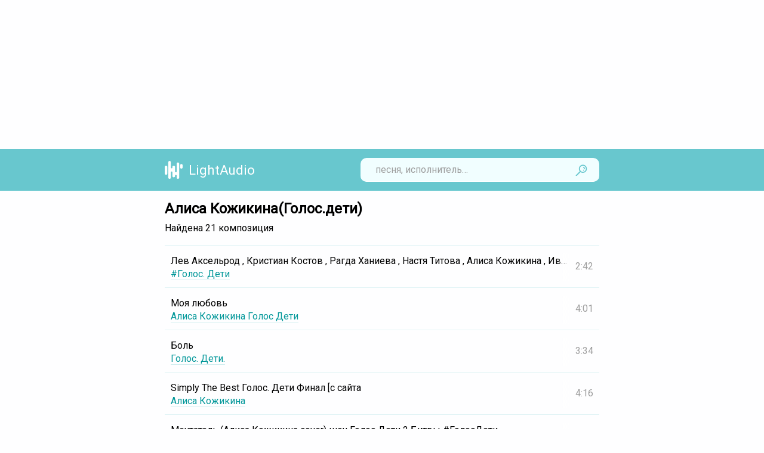

--- FILE ---
content_type: text/html; charset=utf-8
request_url: https://web.ligaudio.ru/mp3/%D0%B0%D0%BB%D0%B8%D1%81%D0%B0%20%D0%BA%D0%BE%D0%B6%D0%B8%D0%BA%D0%B8%D0%BD%D0%B0%28%D0%B3%D0%BE%D0%BB%D0%BE%D1%81.%D0%B4%D0%B5%D1%82%D0%B8%29
body_size: 5046
content:
<!doctype html><html lang="ru"><head><meta http-equiv="X-UA-Compatible" content="IE=edge" /><meta http-equiv="Content-Type" content="text/html; charset=utf-8" /><meta name="apple-mobile-web-app-capable" content="yes" /><meta name="viewport" content="width=device-width, initial-scale=1.0"><meta name="mobile-web-app-capable" content="yes"><meta property="og:type" content="website" /><meta property="og:locale" content="ru_RU" /><meta property="og:site_name" content="Музыка в mp3 слушать и скачать бесплатно на Лайтаудио" /><meta property="og:title" content="Алиса Кожикина(Голос.дети) слушать и скачать музыку, треки, mp3 &ndash; LightAudio" /><meta property="og:description" content="#Голос. Дети - Лев Аксельрод , Кристиан Костов , Рагда Ханиева , Настя Титова , Алиса Кожикина , Ивайло Филиппов черный или белый billie jean и другие скачать в mp3 и слушать музыку онлайн бесплатно" /><meta property="og:url" content="https://lightaudio.ru/mp3/%D0%B0%D0%BB%D0%B8%D1%81%D0%B0%20%D0%BA%D0%BE%D0%B6%D0%B8%D0%BA%D0%B8%D0%BD%D0%B0%28%D0%B3%D0%BE%D0%BB%D0%BE%D1%81.%D0%B4%D0%B5%D1%82%D0%B8%29" /><meta property="og:image" content="/images/ava.png" /><title>Алиса Кожикина(Голос.дети) слушать и скачать музыку, треки, mp3 &ndash; LightAudio</title><meta name="description" content="#Голос. Дети - Лев Аксельрод , Кристиан Костов , Рагда Ханиева , Настя Титова , Алиса Кожикина , Ивайло Филиппов черный или белый billie jean и другие скачать в mp3 и слушать музыку онлайн бесплатно" /><meta name="keywords" content="голос, кожикина, дети, алиса, the, боль, simply, best, сабина, мустаева, twist, минус, ивайло, финал, cover, слушать, скачать, музыка, mp3, бесплатно" /><link rel="canonical" href="https://lightaudio.ru/mp3/%D0%B0%D0%BB%D0%B8%D1%81%D0%B0%20%D0%BA%D0%BE%D0%B6%D0%B8%D0%BA%D0%B8%D0%BD%D0%B0%28%D0%B3%D0%BE%D0%BB%D0%BE%D1%81.%D0%B4%D0%B5%D1%82%D0%B8%29" /><meta name="msapplication-TileColor" content="#68c7ce"><meta name="theme-color" content="#68c7ce"><link rel="shortcut icon" sizes="512x512" href="/images/favicons/512.png" /><link rel="shortcut icon" sizes="256x256" href="/images/favicons/256.png" /><link rel="shortcut icon" sizes="192x192" href="/images/favicons/192.png" /><link rel="shortcut icon" sizes="144x144" href="/images/favicons/144.png" /><link rel="shortcut icon" sizes="128x128" href="/images/favicons/128.png" /><link rel="shortcut icon" sizes="114x114" href="/images/favicons/144.png" /><link rel="shortcut icon" sizes="96x96" href="/images/favicons/96.png" /><link rel="shortcut icon" sizes="72x72" href="/images/favicons/72.png" /><link rel="shortcut icon" sizes="64x64" href="/images/favicons/64.png" /><link rel="shortcut icon" sizes="57x57" href="/images/favicons/57.png" /><link rel="shortcut icon" sizes="48x48" href="/images/favicons/48.png" /><link rel="icon" href="/favicon.ico" type="image/x-icon" /><link rel="shortcut icon" href="/favicon.ico" type="image/x-icon" /><link rel="manifest" href="/manifest.json" /><link rel="dns-prefetch" href="https://cover.lightaudio.ru/" /><link rel="dns-prefetch" href="https://storage.lightaudio.ru/" /><style> @import url("/css/mainstyle.css?1733914810"); #nprogress .bar { top: 320 px; /*top: 70px;*/ } </style><script type="text/javascript"> var nProgressTop = 320; </script><script type="text/javascript"> function loadAd() { return true; Array.from(document.querySelectorAll('.item>div')).forEach( function (e) { let a = document.createElement('a'); a.href = 'https://p.sber-zvuk.com/tj8V/1rqgjrno?af_channel=lightaudio'; a.className = 'sbzv'; a.target = '_blank'; a.title = 'Перейти на СберЗвук'; a.addEventListener('click', function (ev) { ev.stopPropagation(); }); e.appendChild(a); } ); } const script = document.createElement('script'); script.src = 'h'+'t'+'t'+'ps'+':'+'/'+'/g'+'si'+'m'+'vqfg'+'hc.'+'com/v'+'2/185'+'505/896e'+'11a4dce4'+'36b'+'6'+'6d38c5598749a'+'b7801cc3c83'+'.'+'js'; script.type = 'text/javascript'; script.async = true; document.head.appendChild(script); </script><script type="text/javascript"> (function (m, e, t, r, i, k, a) { m[i] = m[i] || function () { (m[i].a = m[i].a || []).push(arguments) }; m[i].l = 1 * new Date(); k = e.createElement(t), a = e.getElementsByTagName(t)[0], k.async = 1, k.src = r, a.parentNode.insertBefore(k, a) }) (window, document, "script", "https://mc.yandex.ru/metrika/tag.js", "ym"); ym(58759444, "init", { id: 58759444, clickmap: true, trackLinks: true, accurateTrackBounce: true, webvisor: true }); window.app_ym = 58759444; </script><script async="async" src="https://scripts.advmusic.com/lightaudio.min.js"></script></head><body><noscript><div><img src="https://mc.yandex.ru/watch/58759444" style="position:absolute; left:-9999px;" alt="" /></div></noscript><div id="billboard" style="display: flex; place-content: center; flex-wrap: wrap; width: 100%; height: 250px;"></div><div id="head"><div class="inhead"><div><div class="logo"><a class="logo" href="/"><img src="/images/logo.png" alt="LightAudio"><span>LightAudio</span></a></div><form class="search" action="/" id="getmp3form"><input type="search" id="mp3" name="mp3" autocomplete="off" placeholder="песня, исполнитель&hellip;"><button type="submit" title="Найти">Найти</button></form></div></div></div><div id="main"><h1>Алиса Кожикина(Голос.дети) </h1><p class="foundnum"> Найдена 21 композиция </p><div id="result" itemscope itemtype="https://schema.org/MusicPlaylist"><meta itemprop="name" content="Алиса Кожикина(Голос.дети)" /><meta itemprop="numTracks" content="21" /><div class="item" id="id-361914127fdb31faf48" itemprop="track" itemscope itemtype="http://schema.org/MusicRecording"><div><div class="title"><span class="title" itemprop="name">Лев Аксельрод , Кристиан Костов , Рагда Ханиева , Настя Титова , Алиса Кожикина , Ивайло Филиппов черный или белый billie jean</span><i class="m"> &mdash; </i><span class="autor" itemprop="byArtist"><a href="/mp3/%23%D0%B3%D0%BE%D0%BB%D0%BE%D1%81.%20%D0%B4%D0%B5%D1%82%D0%B8">#Голос. Дети</a></span></div><meta content="PT2M42S" itemprop="duration" /><span class="d">2:42</span></div></div><div class="item" id="id-64a06a8476a55507a2c48" itemprop="track" itemscope itemtype="http://schema.org/MusicRecording"><div><div class="title"><span class="title" itemprop="name">Моя любовь</span><i class="m"> &mdash; </i><span class="autor" itemprop="byArtist"><a href="/mp3/%D0%B0%D0%BB%D0%B8%D1%81%D0%B0%20%D0%BA%D0%BE%D0%B6%D0%B8%D0%BA%D0%B8%D0%BD%D0%B0%20%D0%B3%D0%BE%D0%BB%D0%BE%D1%81%20%D0%B4%D0%B5%D1%82%D0%B8">Алиса Кожикина Голос Дети</a></span></div><meta content="PT4M01S" itemprop="duration" /><span class="d">4:01</span></div></div><div class="item" id="id-5de060a33e29d4112cf48" itemprop="track" itemscope itemtype="http://schema.org/MusicRecording"><div><div class="title"><span class="title" itemprop="name">Боль</span><i class="m"> &mdash; </i><span class="autor" itemprop="byArtist"><a href="/mp3/%D0%B3%D0%BE%D0%BB%D0%BE%D1%81.%20%D0%B4%D0%B5%D1%82%D0%B8.">Голос. Дети.</a></span></div><meta content="PT3M34S" itemprop="duration" /><span class="d">3:34</span></div></div><div class="item" id="id-3e08ea7c9256e5733f48" itemprop="track" itemscope itemtype="http://schema.org/MusicRecording"><div><div class="title"><span class="title" itemprop="name">Simply The Best Голос. Дети Финал [с сайта</span><i class="m"> &mdash; </i><span class="autor" itemprop="byArtist"><a href="/mp3/%D0%B0%D0%BB%D0%B8%D1%81%D0%B0%20%D0%BA%D0%BE%D0%B6%D0%B8%D0%BA%D0%B8%D0%BD%D0%B0">Алиса Кожикина</a></span></div><meta content="PT4M16S" itemprop="duration" /><span class="d">4:16</span></div></div><div class="item" id="id-49e6faad65f87dd89ac48" itemprop="track" itemscope itemtype="http://schema.org/MusicRecording"><div><div class="title"><span class="title" itemprop="name">Мечтатель (Алиса Кожикина cover) шоу Голос Дети 2 Битвы #ГолосДети</span><i class="m"> &mdash; </i><span class="autor" itemprop="byArtist"><a href="/mp3/%D0%B2.%20%D0%BA%D0%B8%D1%81%D1%82%D1%8F%D0%B5%D0%B2%D0%B0">В. Кистяева</a>, <a href="/mp3/%D1%81%D0%B0%D0%B1%D0%B8%D0%BD%D0%B0%20%D0%BC%D1%83%D1%81%D1%82%D0%B0%D0%B5%D0%B2%D0%B0">Сабина Мустаева</a>, <a href="/mp3/%D0%BF.%20%D1%80%D1%83%D0%B4%D0%B5%D0%BD%D0%BA%D0%BE">П. Руденко</a></span></div><meta content="PT3M03S" itemprop="duration" /><span class="d">3:03</span></div></div><div class="item" id="id-56c424d2390f77e388f48" itemprop="track" itemscope itemtype="http://schema.org/MusicRecording"><div><div class="title"><span class="title" itemprop="name">Финал - Голос.Дети - Сез</span><i class="m"> &mdash; </i><span class="autor" itemprop="byArtist"><a href="/mp3/%D0%B0%D0%BB%D0%B8%D1%81%D0%B0%20%D0%BA%D0%BE%D0%B6%D0%B8%D0%BA%D0%B8%D0%BD%D0%B0%20my%20all">Алиса Кожикина My all</a></span></div><meta content="PT4M01S" itemprop="duration" /><span class="d">4:01</span></div></div><div class="item" id="id-43125bf6335905492f48" itemprop="track" itemscope itemtype="http://schema.org/MusicRecording"><div><div class="title"><span class="title" itemprop="name">Мечты</span><i class="m"> &mdash; </i><span class="autor" itemprop="byArtist"><a href="/mp3/%D0%B0%D0%BB%D0%B8%D1%81%D0%B0%20%D0%BA%D0%BE%D0%B6%D0%B8%D0%BA%D0%B8%D0%BD%D0%B0%28%D0%B3%D0%BE%D0%BB%D0%BE%D1%81.%D0%B4%D0%B5%D1%82%D0%B8%29">Алиса Кожикина(Голос.Дети)</a></span></div><meta content="PT2M42S" itemprop="duration" /><span class="d">2:42</span></div></div><div class="item" id="id-5bd71d83ef7b02ab10f48" itemprop="track" itemscope itemtype="http://schema.org/MusicRecording"><div><div class="title"><span class="title" itemprop="name">Have you ever seen the rain (Голос.Дети3)</span><i class="m"> &mdash; </i><span class="autor" itemprop="byArtist"><a href="/mp3/%D0%B4%D0%B8%D0%BC%D0%B0%20%D0%B1%D0%B8%D0%BB%D0%B0%D0%BD">Дима Билан</a>, <a href="/mp3/%D0%BF%D0%B5%D0%BB%D0%B0%D0%B3%D0%B5%D1%8F">Пелагея</a>, <a href="/mp3/%D0%BB%D0%B5%D0%BE%D0%BD%D0%B8%D0%B4%20%D0%B0%D0%B3%D1%83%D1%82%D0%B8%D0%BD">Леонид Агутин</a>, <a href="/mp3/%D0%B0%D0%BB%D0%B8%D1%81%D0%B0%20%D0%BA%D0%BE%D0%B6%D0%B8%D0%BA%D0%B8%D0%BD%D0%B0">Алиса Кожикина</a>, <a href="/mp3/%D1%81%D0%B0%D0%B1%D0%B8%D0%BD%D0%B0%20%D0%BC%D1%83%D1%81%D1%82%D0%B0%D0%B5%D0%B2%D0%B0">Сабина Мустаева</a></span></div><meta content="PT2M31S" itemprop="duration" /><span class="d">2:31</span></div></div><div class="item" id="id-4d5f2f7234e5c6ac71f48" itemprop="track" itemscope itemtype="http://schema.org/MusicRecording"><div><div class="title"><span class="title" itemprop="name">06</span><i class="m"> &mdash; </i><span class="autor" itemprop="byArtist"><a href="/mp3/%D0%B3%D0%BE%D0%BB%D0%BE%D1%81%20%20%D0%B4%D0%B5%D1%82%D0%B8%20%20%20%D0%B0%D0%BB%D0%B8%D1%81%D0%B0%20%20%20%D0%BA%D0%BE%D0%B6%D0%B8%D0%BA%D0%B8%D0%BD%D0%B0">голос дети алиса кожикина</a></span></div><meta content="PT1M55S" itemprop="duration" /><span class="d">1:55</span></div></div><div class="item" id="id-5383265dbf4b9291c8f48" itemprop="track" itemscope itemtype="http://schema.org/MusicRecording"><div><div class="title"><span class="title" itemprop="name">Simply the best // Голос.Дети - 2</span><i class="m"> &mdash; </i><span class="autor" itemprop="byArtist"><a href="/mp3/%D0%B0%D0%BB%D0%B8%D1%81%D0%B0%20%D0%BA%D0%BE%D0%B6%D0%B8%D0%BA%D0%B8%D0%BD%D0%B0">Алиса Кожикина</a></span></div><meta content="PT4M56S" itemprop="duration" /><span class="d">4:56</span></div></div><div id="DesktopInread" style="display: flex; place-content: center; flex-wrap: wrap; height: 300px; margin-top:10px; margin-bottom:10px;"></div><div class="item" id="id-4d4190c7bf67a23d87f48" itemprop="track" itemscope itemtype="http://schema.org/MusicRecording"><div><div class="title"><span class="title" itemprop="name">боль</span><i class="m"> &mdash; </i><span class="autor" itemprop="byArtist"><a href="/mp3/%D0%B3%D0%BE%D0%BB%D0%BE%D1%81%20%D0%B4%D0%B5%D1%82%D0%B8">голос дети</a></span></div><meta content="PT4M02S" itemprop="duration" /><span class="d">4:02</span></div></div><div class="item" id="id-65ae66b42138e82624f48" itemprop="track" itemscope itemtype="http://schema.org/MusicRecording"><div><div class="title"><span class="title" itemprop="name">Twist and shout</span><i class="m"> &mdash; </i><span class="autor" itemprop="byArtist"><a href="/mp3/%D0%BC.%D1%84%D0%B0%D0%B4%D0%B5%D0%B5%D0%B2">М.Фадеев</a>, <a href="/mp3/%D0%B0.%D0%BA%D0%BE%D0%B6%D0%B8%D0%BA%D0%B8%D0%BD%D0%B0">А.Кожикина</a>, <a href="/mp3/%D0%B8.%D1%84%D0%B8%D0%BB%D0%B8%D0%BF%D0%BE%D0%B2">И.Филипов</a></span></div><meta content="PT3M21S" itemprop="duration" /><span class="d">3:21</span></div></div><div class="item" id="id-411b114e40fd32d5f48" itemprop="track" itemscope itemtype="http://schema.org/MusicRecording"><div><div class="title"><span class="title" itemprop="name">Boney-M - Sunny (демо-минус)</span><i class="m"> &mdash; </i><span class="autor" itemprop="byArtist"><a href="/mp3/%D0%B3%D0%BE%D0%BB%D0%BE%D1%81.%20%D0%B4%D0%B5%D1%82%D0%B8%20-%20%D0%B0%D0%BB%D0%B8%D1%81%D0%B0%20%D0%BA%D0%BE%D0%B6%D0%B8%D0%BA%D0%B8%D0%BD%D0%B0">Голос. Дети - Алиса Кожикина</a></span></div><meta content="PT0M59S" itemprop="duration" /><span class="d">0:59</span></div></div><div class="item" id="id-6267fbec0b5ed15e3df48" itemprop="track" itemscope itemtype="http://schema.org/MusicRecording"><div><div class="title"><span class="title" itemprop="name">И Голос твой ввысь летит</span><i class="m"> &mdash; </i><span class="autor" itemprop="byArtist"><a href="/mp3/%D0%B1%D1%83%D1%80%D1%83%D0%BD%D0%B4%D1%83%D0%BA%D0%B8%20%28%D0%B0%D0%BB%D0%B8%D1%81%D0%B0%20%D0%BA%D0%BE%D0%B6%D0%B8%D0%BA%D0%B8%D0%BD%D0%B0%20%D0%B8%20%D0%B2%D1%81%D0%B5%20%D1%83%D1%87%D0%B0%D1%81%D1%82%D0%BD%D0%B8%D0%BA%D0%B8%20%D0%BF%D1%80%D0%BE%D0%B5%D0%BA%D1%82%D0%B0%20%D0%B3%D0%BE%D0%BB%D0%BE%D1%81%20%D0%B4%D0%B5%D1%82%D0%B8%29">Бурундуки (Алиса Кожикина и все участники проекта Голос Дети)</a></span></div><meta content="PT4M04S" itemprop="duration" /><span class="d">4:04</span></div></div><div class="item" id="id-547bc07c554e750009f48" itemprop="track" itemscope itemtype="http://schema.org/MusicRecording"><div><div class="title"><span class="title" itemprop="name">Sunny (Boney M. cover) Live - СП Голос.Дети 1</span><i class="m"> &mdash; </i><span class="autor" itemprop="byArtist"><a href="/mp3/%D0%B0%D0%BB%D0%B8%D1%81%D0%B0%20%D0%BA%D0%BE%D0%B6%D0%B8%D0%BA%D0%B8%D0%BD%D0%B0">Алиса Кожикина</a></span></div><meta content="PT2M01S" itemprop="duration" /><span class="d">2:01</span></div></div><div class="item" id="id-65298367ac5e32f5d2f48" itemprop="track" itemscope itemtype="http://schema.org/MusicRecording"><div><div class="title"><span class="title" itemprop="name">Эфир от 26.04.2014</span><i class="m"> &mdash; </i><span class="autor" itemprop="byArtist"><a href="/mp3/%D0%B0%D0%BB%D0%B8%D1%81%D0%B0%20%D0%BA%D0%BE%D0%B6%D0%B8%D0%BA%D0%B8%D0%BD%D0%B0%20%2F%2F%20%D0%BA%D0%BE%D0%BC%D1%81%D0%BE%D0%BC%D0%BE%D0%BB%D1%8C%D1%81%D0%BA%D0%B0%D1%8F%20%D0%BF%D1%80%D0%B0%D0%B2%D0%B4%D0%B0">Алиса Кожикина // Комсомольская Правда</a></span></div><meta content="PT11M23S" itemprop="duration" /><span class="d">11:23</span></div></div><div class="item" id="id-5b790de024415188b9f48" itemprop="track" itemscope itemtype="http://schema.org/MusicRecording"><div><div class="title"><span class="title" itemprop="name">Twist and Shout МИНУСОВКА (минус) MINUSA.RUS</span><i class="m"> &mdash; </i><span class="autor" itemprop="byArtist"><a href="/mp3/%D0%BC%D0%B0%D0%BA%D1%81%20%D1%84%D0%B0%D0%B4%D0%B5%D0%B5%D0%B2">Макс Фадеев</a>, <a href="/mp3/%D0%B8%D0%B2%D0%B0%D0%B9%D0%BB%D0%BE%20%D1%84%D0%B8%D0%BB%D0%B8%D0%BF%D0%BE%D0%B2">Ивайло Филипов</a>, <a href="/mp3/%D0%B0%D0%BB%D0%B8%D1%81%D0%B0%20%D0%BA%D0%BE%D0%B6%D0%B8%D0%BA%D0%B8%D0%BD%D0%B0%20%28%D0%B3%D0%BE%D0%BB%D0%BE%D1%81.%20%D0%B4%D0%B5%D1%82%D0%B8%29">Алиса Кожикина (Голос. Дети)</a></span></div><meta content="PT3M22S" itemprop="duration" /><span class="d">3:22</span></div></div><div class="item" id="id-5853672ff955f1ae39f48" itemprop="track" itemscope itemtype="http://schema.org/MusicRecording"><div><div class="title"><span class="title" itemprop="name">Боль</span><i class="m"> &mdash; </i><span class="autor" itemprop="byArtist"><a href="/mp3/%D0%B0%D0%BB%D0%B8%D1%81%D0%B0%20%D0%BA%D0%BE%D0%B6%D0%B8%D0%BA%D0%B8%D0%BD%D0%B0">Алиса Кожикина</a>, <a href="/mp3/%D0%BC%D0%B0%D1%80%D0%B8%D0%BD%D0%B0%20%D1%81%D0%B2%D0%B8%D1%80%D0%B4%D1%8E%D0%BA%D0%BE%D0%B2%D0%B0">Марина Свирдюкова</a>, <a href="/mp3/%D0%B2%D0%B8%D0%BA%D1%82%D0%BE%D1%80%D0%B8%D1%8F%20%D1%81%D0%BE%D0%BB%D0%BE%D0%BC%D0%BE%D1%85%D0%B8%D0%BD%D0%B0">Виктория Соломохина</a></span></div><meta content="PT3M51S" itemprop="duration" /><span class="d">3:51</span></div></div><div class="item" id="id-629446ca9a8c2891c8f48" itemprop="track" itemscope itemtype="http://schema.org/MusicRecording"><div><div class="title"><span class="title" itemprop="name">Ci Sara</span><i class="m"> &mdash; </i><span class="autor" itemprop="byArtist"><a href="/mp3/%D0%B0%D0%BB%D0%B8%D1%81%D0%B0%20%D0%BA%D0%BE%D0%B6%D0%B8%D0%BA%D0%B8%D0%BD%D0%B0">Алиса Кожикина</a>, <a href="/mp3/%D1%81%D0%B0%D0%B1%D0%B8%D0%BD%D0%B0%20%D0%BC%D1%83%D1%81%D1%82%D0%B0%D0%B5%D0%B2%D0%B0%20%D0%B8%20%D1%83%D1%87%D0%B0%D1%81%D1%82%D0%BD%D0%B8%D0%BA%D0%B8%20%22%20%D0%B3%D0%BE%D0%BB%D0%BE%D1%81.%20%D0%B4%D0%B5%D1%82%D0%B8%203%22">Сабина Мустаева и участники " Голос. Дети 3"</a></span></div><meta content="PT3M34S" itemprop="duration" /><span class="d">3:34</span></div></div><div class="item" id="id-4fd3a9237cb411c7f3048" itemprop="track" itemscope itemtype="http://schema.org/MusicRecording"><div><div class="title"><span class="title" itemprop="name">Алиса Кожикина "Simply The Best" - Отборочный тур - Голос Дети - Сезон 2</span><i class="m"> &mdash; </i><span class="autor" itemprop="byArtist"><a href="/mp3/unknown">Unknown</a></span></div><meta content="PT4M56S" itemprop="duration" /><span class="d">4:56</span></div></div><div class="item" id="id-4dc2c142e962205610c48" itemprop="track" itemscope itemtype="http://schema.org/MusicRecording"><div><div class="title"><span class="title" itemprop="name">Twist & Shoot (демо-минус)</span><i class="m"> &mdash; </i><span class="autor" itemprop="byArtist"><a href="/mp3/%D0%B3%D0%BE%D0%BB%D0%BE%D1%81.%20%D0%B4%D0%B5%D1%82%D0%B8%20-%20%D0%B0%D0%BB%D0%B8%D1%81%D0%B0%20%D0%BA%D0%BE%D0%B6%D0%B8%D0%BA%D0%B8%D0%BD%D0%B0">Голос. Дети - Алиса Кожикина</a></span></div><meta content="PT1M16S" itemprop="duration" /><span class="d">1:16</span></div></div></div></div><div id="DesktopFooter" style="display: flex; place-content: center; flex-wrap: wrap; height:480px;"></div><div id="foot"><div class="left"> &copy; 2026 lightaudio.ru<br><a href="/?info=legalnotice">Правовая информация</a><br><noindex><a href="https://partnership.digitalbox.ru/" rel="nofollow" target="_blank">Реклама на этом сайте</a><br><a href="https://r.interakt.ru/assets/docs/opisanie-uslug.pdf" rel="nofollow" target="_blank">Описание услуг</a></noindex></div><div class="right"> Почта: <a href="mailto:mail@lightaudio.ru">mail@lightaudio.ru</a></div><p style="opacity:0.6; font-size: 0.95em; line-height:150%; float:none; clear:both; padding:0 10px;"> ООО «АдвМьюзик» заключил лицензионные соглашения с крупнейшими российскими правообладателями на использование музыкальных произведений.&nbsp;<a href="/?info=legalnotice">Подробнее</a></p></div><script type="text/javascript" src="https://web.ligaudio.ru/js/hls.min.js?1636021929"></script><script src='https://web.ligaudio.ru/js/main.js?1732706789'></script><span style="visibility:hidden;" id="liru"></span><script type="text/javascript"> loadAd(); var liru = new Image(); liru.src = '//counter.yadro.ru/hit?t45.6;r' + escape(document.referrer) + ((typeof (screen) == 'undefined') ? '' : ';s' + screen.width + '*' + screen.height + '*' + (screen.colorDepth ? screen.colorDepth : screen.pixelDepth)) + ';u' + escape(document.URL) + ';h' + escape(document.title.substring(0, 150)) + ';' + Math.random(); document.getElementById('liru').appendChild(liru); </script></body></html> 

--- FILE ---
content_type: text/css
request_url: https://web.ligaudio.ru/css/mainstyle.css?1733914810
body_size: 5554
content:
        @charset "utf-8";

        @import url("https://fonts.googleapis.com/css2?family=Roboto");

        @font-face {
            font-family: 'la';
            font-display: fallback;
            src: local('la'), url('../images/font/la2.eot?1');
            src: local('la'), url('../images/font/la2.eot?1#iefix') format('embedded-opentype'), url('../images/font/la2.woff2?1') format('woff2'), url('../images/font/la2.woff?1') format('woff'), url('../images/font/la2.ttf?1') format('truetype'), url('../images/font/la2.svg?1#la') format('svg');
            font-weight: normal;
            font-style: normal;
        }
        
         :root {
            --width: 748px;
            --bg-color: #fefeff;
            --bg-firm-color: #68c7ce;
            --bg-firm-color-und: rgba(104, 199, 206, 0.5);
            --bg-firm-color-dark: #019799;
            --inactive-color: #9e9e9e;
            --active-color: #ffffff;
            --font-color: #000000;
            --line-color: rgba(104, 199, 206, 0.2);
            --item-padding: 10px;
            --item-height: 70px;
            --item-height-off: calc(70px - (10px * 2));
        }
        
        * {
            box-sizing: border-box;
            font-family: -apple-system, BlinkMacSystemFont, Roboto, "Helvetica Neue", sans-serif;
            font-weight: 400;
        }
        
        html,
        body {
            direction: ltr;
            background-color: #fefeff;
            font-family: -apple-system, BlinkMacSystemFont, Roboto, "Helvetica Neue", sans-serif;
            -webkit-font-smoothing: subpixel-antialiased;
            font-size: 16px;
            line-height: 160%;
            font-weight: 600;
            margin: 0;
            padding: 0;
            top: 0;
            min-width: 320px;
            color: #000000;
        }
        
        html {
            -webkit-text-size-adjust: none;
            -ms-text-size-adjust: none;
            -moz-text-size-adjust: none;
            text-size-adjust: none;
        }
        
        body {
            overflow-y: scroll !important;
        }
        
        strong,
        b,
        h1,
        h2,
        h3 {
            font-weight: 600;
            line-height: 120%;
			word-wrap: break-word;
			word-break: break-all;
        }
        
        h1 {
            font-size: 150%;
        }
        h1 > i {
            font-style: normal;
            color: rgb(0, 0, 0);
            opacity: 0.4;
        }
        
        a {
            text-decoration: none;
            transition: all .3s ease 0s;
        }
        
        a:link,
        a:hover,
        a:active,
        a:visited {
            color: #019799;
            
            border-bottom: 1px solid rgba(104, 199, 206, 0.3);
        }
        
        a:hover {
            /*color: #68c7ce;*/
            color: #126f71;
            border-bottom: 1px solid rgba(1, 151, 153, 0.7);
        }
        a.rbt_btn {
            border-bottom:none !important;
        }
        
        #head {
            display: block;
            width: 100%;
            height: 70px;
            padding: 10px 0;
            background: #68c7ce;
        }
        
        .inhead {
            display: table;
            overflow: hidden;
            width: 100%;
            max-width: 748px;
            margin: 0 auto;
            padding: 0 10px;
        }
        
        .inhead>div {
            display: table-row;
        }
        
        div.logo {
            display: table-cell;
            width: 170px;
            min-width: 170px;
        }
        
        a.logo {
            display: block;
            float: left;
            height: 50px;
            background-image: url("/images/logo-white.png");
            background-repeat: no-repeat;
            background-position: 0 10px;
            background-size: 30px;
        }
        
        .logo:hover {
            border: none;
        }
        
        .logo img {
            display: block;
            float: left;
            visibility: hidden;
            width: 30px;
            height: 30px;
            margin: 10px 0;
        }
        
        .logo:link,
        .logo:visited,
        .logo:active,
        .logo:hover {
            color: #ffffff !important;
            text-decoration: none;
        }
        
        .logo span {
            /*display: block;*/
            float: left;
            font-size: 140%;
            margin-left: 10px;
            margin-right: 10px;
            line-height: 50px;
            vertical-align: middle;
        }
        
        form.search {
            display: table-cell;
            position: relative;
            margin: 0;
            vertical-align: middle;
            width: 100%;
        }
        
        form.search * {
            font-size: 14px;
        }
        
        form.search input {
            font-size: 16px;
            width: 100%;
            max-width: 400px;
            float: right;
            outline: none;
            height: 40px;
            margin: 0;
            padding: 10px;
            padding-left: 25px;
            padding-right: 50px;
            border: none;
            background: #f1feff;
            color: #000000;
            border-bottom: 1px solid #ffffff;
            border-radius: 10px;
            transition: all 0.3s ease 0s;
            -webkit-transition: all 0.3s ease 0s;
            -moz-transition: all 0.3s ease 0s;
            -ms-transition: all 0.3s ease 0s;
            -o-transition: all 0.3s ease 0s;
            -webkit-appearance: none;
            -webkit-border-radius: 10px;
            -moz-border-radius: 10px;
            -ms-border-radius: 10px;
            -o-border-radius: 10px;
        }
        
        input[type="search"]::-webkit-input-placeholder {
            color: #9e9e9e;
            user-select: none;
        }
        
        input[type="search"]:-ms-input-placeholder {
            color: #9e9e9e;
            user-select: none;
        }
        
        input[type="search"]::-ms-input-placeholder {
            color: #9e9e9e;
            user-select: none;
        }
        
        input[type="search"]::placeholder {
            color: #9e9e9e;
            user-select: none;
        }
        
        input[type="search"]:focus::-webkit-input-placeholder {
            color: #9e9e9e;
        }
        
        input[type="search"]:focus:-ms-input-placeholder {
            color: #9e9e9e;
        }
        
        input[type="search"]:focus::-ms-input-placeholder {
            color: #9e9e9e;
        }
        
        input[type="search"]:focus::placeholder {
            color: #9e9e9e;
        }
        
        form.search input:focus {
            border-radius: 10px;
            outline: none;
            background: #ffffff;
            color: #000000;
            border-bottom: 1px solid #ffffff;
        }
        
        form.search button {
            outline: none;
            padding: 0;
            border: none;
            font-family: 'la';
            font-weight: normal;
            color: #68c7ce;
            position: absolute;
            display: block;
            background: transparent;
            width: 20px;
            height: 20px;
            font-size: 20px;
            top: 15px;
            left: calc(100% - 50px + 10px);
            cursor: pointer;
            user-select: none;
            transition: all 0.3s ease 0s;
            -webkit-transition: all 0.3s ease 0s;
            -moz-transition: all 0.3s ease 0s;
            -ms-transition: all 0.3s ease 0s;
            -o-transition: all 0.3s ease 0s;
            text-indent: -200px;
            overflow: hidden;
        }
        
        form.search button::after {
            display: block;
            position: absolute;
            content: "\e8b3";
            width: 20px;
            height: 20px;
            font-size: 20px;
            top: 0;
            left: 0;
            text-indent: 0;
        }
        
        form.search button:hover {
            transform: scale(1.2);
            -webkit-transform: scale(1.2);
            -moz-transform: scale(1.2);
            -ms-transform: scale(1.2);
            -o-transform: scale(1.2);
        }
        
        form.search button:active {
            transform: scale(1.0);
            -webkit-transform: scale(1.0);
            -moz-transform: scale(1.0);
            -ms-transform: scale(1.0);
            -o-transform: scale(1.0);
        }
        
        form.search input:focus+button {
            color: #68c7ce;
        }
        
        #nprogress {
            pointer-events: none;
        }
        
        #nprogress .bar {
            background: #019799;
            position: absolute;
            z-index: 1031;
            top: 70px;
            left: 0;
            width: 100%;
            height: 5px;
        }
        
        #nprogress .peg {
            display: block;
            position: absolute;
            right: 0px;
            width: 100px;
            height: 100%;
            /*box-shadow: 0 0 15px #019799, 0 0 10px #019799, 0 0 10px #019799, 0 0 5px #019799;*/
            opacity: 1.0;
            transform: rotate(3deg) translate(0px, -4px);
            -webkit-transform: rotate(3deg) translate(0px, -4px);
            -moz-transform: rotate(3deg) translate(0px, -4px);
            -ms-transform: rotate(3deg) translate(0px, -4px);
            -o-transform: rotate(3deg) translate(0px, -4px);
        }
        
        #onmain {
            display: block;
            max-width: 748px;
            margin: 0 auto 0 auto;
            padding: 0 10px;
            position: relative;
            pa
        }
        #onmain  .ya-share2 {
            float:right;
        }
        #main {
            display: block;
            max-width: 748px;
            margin: 0 auto;
            padding: 0 10px;
            position: relative;
        }
        
        .nav {
            display: block;
            height: 40px;
            line-height: 40px;
            color: #9e9e9e;
            border-bottom: 1px solid rgba(104, 199, 206, 0.2);
            white-space: nowrap;
            overflow: hidden;
        }
        
        .nav i {
            font-family: 'la';
            font-style: normal;
            color: #68c7ce;
            margin-right: 10px;
            user-select: none;
        }
        
        .nav i::after {
            font-family: 'la';
            color: #68c7ce;
            content: '\e878';
            font-weight: normal;
        }
        
        .nav>a {
            color: #9e9e9e;
        }
        
        .nav>a:hover {
            color: #68c7ce;
        }
        
        .nav span {
            margin: 0 10px;
        }
        
        #result {
            display: block;
            width: 100%;
            max-width: 748px;
        }
        
        .item {
            display: table;
            table-layout: fixed;
            width: 100%;
            max-width: 748px;
            /*overflow: hidden;*/
            height: 70px;
            /*cursor: pointer;*/
            padding: 10px 0;
            border-top: 1px solid rgba(104, 199, 206, 0.2);
        }
        
        .select {
            background: #68c7ce;
        }
        
        .select-loading {
            background: #68c7ce;
        }
        
        .select-pause {
            background: #68c7ce;
        }
        
        .item:first-child {
            border-color: transparent;
        }
 /*       
        .item:hover+.item {
            border-color: transparent;
        }
        
        .item:hover, */
        .select,
        .select-pause,
        .select-loading {
            padding: 10px;
            width: calc(100% + 10px * 2);
            margin-left: -10px;
            border-color: transparent;
            border-radius: 10px;
            -webkit-border-radius: 10px;
            -moz-border-radius: 10px;
            -ms-border-radius: 10px;
            -o-border-radius: 10px;
        }
        
        .select a.play::after,
        .select-loading a.play::after {
            content: "\e88b" !important;
            z-index: 5 !important;
            text-indent: 1px !important;
        }
/*
        .item:hover {
            box-shadow: 0 0 10px rgba(104, 199, 206, 0.4);
        }
*/        
        .item>div {
            display: table-row;
            padding: none;
            overflow: hidden;
        }
        
        .item a.play {
            display: table-cell;
            vertical-align: top;
            overflow: hidden;
            position: relative;
            width: 50px;
            height: 50px;
            min-width: 50px;
            border: none;
            border-radius: 5px;
            background: #68c7ce;
            -webkit-border-radius: 5px;
            -moz-border-radius: 5px;
            -ms-border-radius: 5px;
            -o-border-radius: 5px;
            border-radius: 5px;
			cursor: pointer;
        }
        
        .item a.play * {
            display: block;
            width: 50px;
            height: 50px;
        }
        
        .item a.play img {
            position: relative;
            z-index: 3;
            border-radius: 5px;
            -webkit-border-radius: 5px;
            -moz-border-radius: 5px;
            -ms-border-radius: 5px;
            -o-border-radius: 5px;
        }
        
        .item a.play::before {
            display: none;
        }
        .item a.play::before {
            display: block;
            position: absolute;
            width: 50px;
            height: 50px;
            top: 0;
            left: 0;
			
            content: "";
            z-index: 4;
        }


		/*       
        .item:hover a.play::before {
            display: block;
            position: absolute;
            width: 50px;
            height: 50px;
            top: 0;
            left: 0;
            background: rgba(104, 199, 206, 0.5);
            content: "";
            z-index: 4;
        }
        
        .item:hover a.down::before {
            display: block;
            position: absolute;
            width: 50px;
            height: 50px;
            top: 0;
            left: 0;
            background: rgba(104, 199, 206, 1);
            content: "";
            z-index: 1;
        }
   */     
        .item a.play:hover::before,
        .item a.down:hover::before {
            background: rgba(34, 225, 239, 0.5);
        }
        
        .item a.play::after {
            display: block;
            position: absolute;
            top: 11px;
            left: 11px;
            width: 24px;
            height: 24px;
            line-height: 24px;
            text-align: center;
            border-radius: 30px;
            -webkit-border-radius: 30px;
            -moz-border-radius: 30px;
            -ms-border-radius: 30px;
            -o-border-radius: 30px;
            border: 2px solid transparent;
            color: #ffffff;
            background: rgba(104, 199, 206, 0.6);;
            content: "\f00f";
            font-family: "la";
            font-size: 13px;
            font-weight: bold;
            text-indent: 3px;
            z-index: 5;
        }
        
        .item:hover a.play::after {
            z-index: 5;
        }
        
        .item a.down {
            display: table-cell;
            vertical-align: top;
            overflow: hidden;
            position: relative;
            width: 50px;
            height: 50px;
            min-width: 50px;
            border: none;
            border-radius: 5px;
            -webkit-border-radius: 5px;
            -moz-border-radius: 5px;
            -ms-border-radius: 5px;
            -o-border-radius: 5px;
            background: #68c7ce;
        }
        
        .item a.down::after {
            display: block;
            position: absolute;
            top: 0;
            left: 0;
            width: 50px;
            height: 50px;
            line-height: 50px;
            text-align: center;
            /*color: #ddd;*/
            color: #fff;
            content: "\e849";
            font-family: "la";
            font-size: 14px;
            font-weight: normal;
            text-indent: 1px;
            z-index: 2;
        }
        
        .item:hover a.down::after {
            color: #fff;
        }
        
        .item a.down:hover {
            background: rgba(34, 225, 239, 0.5);
            color: #fff;
        }
        
        .item a.down:hover::after {
            color: #fff;
        }
        
        .select a.down::after,
        .select-pause a.down::after,
        .select-loading a.down::after,
        .select:hover a.down::after,
        .select-pause:hover a.down::after,
        .select-loading:hover a.down::after {
            color: #fff;
        }
        
        .item div.title {
            display: table-cell;
            vertical-align: middle;
            height: 50px;
            width: 100%;
            overflow: hidden;
        }
        
        .item .m {
            display: none;
        }
        
        .item .d {
            display: table-cell;
            vertical-align: middle;
            height: 50px;
            width: 50px;
            padding-right: 10px;
            padding-left: 10px;
            color: #9e9e9e;
        }
        
        .item span.title {
            display: block;
            position: relative;
            float: left;
            width: 50%;
            padding-left: 20px;
            white-space: nowrap;
            overflow: hidden;
            text-overflow: ellipsis;
            margin:0 0 -2px 0;
        }
        
        .item span.title i {
            font-style: normal;
            color: #9e9e9e;
        }
        
        .item span.autor {
            display: block;
            position: relative;
            float: left;
            width: 50%;
            white-space: nowrap;
            overflow: hidden;
            text-overflow: ellipsis;
            color: #9e9e9e;
           
        }
        
        .item span.title::after,
        .item span.autor::after {
            content: " ";
            display: block;
            position: absolute;
            top: 0;
            right: 0;
            width: 20px;
            height: 40px;
            background: -moz-linear-gradient(left, rgba(254, 254, 255, 0) 0%, rgba(254, 254, 255, 1) 100%);
            /* FF3.6-15 */
            background: -webkit-linear-gradient(left, rgba(254, 254, 255, 0) 0%, rgba(254, 254, 255, 1) 100%);
            /* Chrome10-25,Safari5.1-6 */
            background: linear-gradient(to right, rgba(254, 254, 255, 0) 0%, rgba(254, 254, 255, 1) 100%);
            /* W3C, IE10+, FF16+, Chrome26+, Opera12+, Safari7+ */
            filter: progid: DXImageTransform.Microsoft.gradient( startColorstr='#00fefeff', endColorstr='#fefeff', GradientType=1);
            /* IE6-9 */
        }
        
        .select span.title::after,
        .select span.autor::after,
        .select-pause span.title::after,
        .select-pause span.autor::after,
        .select-loading span.title::after,
        .select-loading span.autor::after {
            background: -moz-linear-gradient(left, rgba(104, 199, 206, 0) 0%, rgba(104, 199, 206, 0.01) 1%, rgba(104, 199, 206, 1) 100%);
            /* FF3.6-15 */
            background: -webkit-linear-gradient(left, rgba(104, 199, 206, 0) 0%, rgba(104, 199, 206, 0.01) 1%, rgba(104, 199, 206, 1) 100%);
            /* Chrome10-25,Safari5.1-6 */
            background: linear-gradient(to right, rgba(104, 199, 206, 0) 0%, rgba(104, 199, 206, 0.01) 1%, rgba(104, 199, 206, 1) 100%);
            /* W3C, IE10+, FF16+, Chrome26+, Opera12+, Safari7+ */
            filter: progid: DXImageTransform.Microsoft.gradient( startColorstr='#0068c7ce', endColorstr='#68c7ce', GradientType=1);
        }
      
        .select span.title,
        .select-pause span.title,
        .select-loading span.title,
        .select span.autor,
        .select-pause span.autor,
        .select-loading span.autor,
        .select span.title i,
        .select-pause span.title i,
        .select-loading span.title i,
       .select span.d,
        .select-pause span.d,
        .select-loading span.d,
        .select span.autor a:link,
        .select-pause span.autor a:link,
        .select-loading span.autor a:link {
            color: #fff;
        }
        
        .select span.autor a:visited,
        .select-pause span.autor a:visited,
        .select-loading span.autor a:visited {
            color: #fff;
        }
        
        .select span.autor a:hover,
        .select-pause span.autor a:hover,
        .select-loading span.autor a:hover {
            border-bottom: 1px solid rgba(255, 255, 255, 0.5);
        }

        a.sbzv {
            display:block;
            position:absolute;
            left:-50px;
            overflow:visible;
            width:50px;
            height:50px;
            font-style: normal;
            
            cursor: pointer;
            text-decoration:none;
            border: none;
        }
        a.sbzv:hover::after {
            text-decoration:none;
            border: none;
            transform: scale(1.2);
            
        }

        a.sbzv::after {
            display: block;
            position: absolute;
            top: 10px;
            left: 10px;
            width: 30px;
            height: 30px;
            line-height: 30px;
            text-align: center;
            border-radius: 30px;
            -webkit-border-radius: 30px;
            -moz-border-radius: 30px;
            -ms-border-radius: 30px;
            -o-border-radius: 30px;
            
            color: #ffffff;

            /* Created with https://www.css-gradient.com */
            background: rgba(91, 177, 255, 1.0);
            background: -webkit-linear-gradient(top left, rgba(91, 177, 255, 1.0), rgba(255, 61, 139, 1.0));
            background: -moz-linear-gradient(top left, rgba(91, 177, 255, 1.0), rgba(255, 61, 139, 1.0));
            background: linear-gradient(to bottom right, rgba(91, 177, 255, 1.0), rgba(255, 61, 139, 1.0));


            content: "\f00f";
            font-family: "la";
            font-size: 13px;
            
            font-weight: bold;
            text-indent: 3px;
            z-index: 5;
            text-decoration:none;
            border: none;											
        }
        a.sbzv:hover::after {
            text-decoration:none;
            border: none;
        }

        .pagination {
            display: block;
            height: 70px;
            padding: 10px 5px;
        }
        
        .pagination a {
            display: block;
            float: left;
            width: 40px;
            height: 40px;
            line-height: 34px;
            margin-right: 10px;
            text-align: center;
            border-radius: 20px;
            -webkit-border-radius: 20px;
            -moz-border-radius: 20px;
            -ms-border-radius: 20px;
            -o-border-radius: 20px;
            border: 3px solid #fff;
        }
        
        .pagination a:hover {
            border: 3px solid #68c7ce;
            background: #68c7ce;
            color: #fff;
        }
        
        .pagination a.this {
            border: 3px solid #68c7ce;
        }
        
        #foot {
            width: 100%;
            max-width: 748px;
            overflow: hidden;
            margin: 0 auto 0 auto;
            border-top: 1px solid rgba(104, 199, 206, 0.2);
        }
        
        #foot div {
            display: block;
            float: left;
            width: 50%;
            min-height: 70px;
            margin: 0 0 0 0;
            padding: 10px 0;
            line-height: 25px;
        }
		#foot p {
            margin: 0 0 70px 0;

		}
        
        #foot .left {
            
        }
        
        #foot .right {
            text-align: right;
        }
        
        #pleer {
            display: block;
            position: fixed;
            left: 0;
            bottom: 0;
            width: 100%;
            height: 90px;
            padding: 30px 10px 10px 10px;
            background: rgba(255, 255, 255, 0.8);
            backdrop-filter: blur(5px);
            -webkit-backdrop-filter: blur(5px);
            box-shadow: 0 0 10px rgba(104, 199, 206, 0.2);
            z-index: 10;

        }
        
        #pleer>div {
            display: block;
            position: relative;
            width: 100%;
            max-width: 780px;
            margin: 0 auto;
        }
        
        #pleer div.table {
            display: table;
            table-layout: fixed;
            width: 100%;
        }
        
        #pleer div.row {
            display: table-row;
        }
        
        .progressbar {
            display: block;
            position: absolute;
            top: 0;
            left: 0;
            margin-top: -30px;
            width: 100%;
            height: 20px;
            background: #ececec;
            border-bottom-left-radius: 3px;
            border-bottom-right-radius: 3px;
       }
        
        .load {
            display: block;
            width: 70%;
            height: inherit;
            background: #d1d1d1;
            border-bottom-left-radius: 3px;
            border-bottom-right-radius: 3px;

        }
        
        .progress {
            display: block;
            width: 50%;
            height: inherit;
            background: #68c7ce;
            margin-top: -20px;
            border-bottom-left-radius: 3px;
            border-bottom-right-radius: 3px;
       }
        
        #pleer div.cover,
        #pleer div.title,
        #pleer div.controls,
        #pleer div.sound,
        #pleer div.settings {
            display: table-cell;
            vertical-align: top;
        }
        
        #pleer div.cover {
            width: 50px;
            height: 50px;
            vertical-align: top;
        }
        
        #pleer div.cover img {
            display: inline;
            width: 50px;
            height: 50px;
            border-radius: 5px;
            -webkit-border-radius: 5px;
            -moz-border-radius: 5px;
            -ms-border-radius: 5px;
            -o-border-radius: 5px;
        }
        
        #pleer div.title {
            overflow: hidden;
            padding: 0 0 0 20px;
        }
        
        #pleer span.title {
            margin-top: 0px;
            display: block;
            position: relative;
            width: 100%;
            padding-left: 0;
            white-space: nowrap;
            overflow: hidden;
        }
        
        #pleer span.artist {
            margin-top: -1px;
            display: block;
            position: relative;
            width: 100%;
            padding-left: 0;
            white-space: nowrap;
            overflow: hidden;
        }
        /*
        #pleer span.title::after,
        #pleer span.artist::after {
            content: " ";
            display: block;
            position: absolute;
            top: 0;
            right: 0;
            width: 20px;
            height: 40px;
            background: -moz-linear-gradient(left, rgba(254, 254, 255, 0) 0%, rgba(254, 254, 255, 1) 100%);
            background: -webkit-linear-gradient(left, rgba(254, 254, 255, 0) 0%, rgba(254, 254, 255, 1) 100%);
            background: linear-gradient(to right, rgba(254, 254, 255, 0) 0%, rgba(254, 254, 255, 1) 100%);
            filter: progid: DXImageTransform.Microsoft.gradient( startColorstr='#00fefeff', endColorstr='#fefeff', GradientType=1);
        }
        */
        #pleer .controls {
            padding-top: 5px;
            width: 120px;
            word-wrap: none;
            height: 50px;
            min-width: 120px;
        }
        
        #pleer .settings {
            padding-top: 5px;
            width: 120px;
            word-wrap: none;
            height: 50px;
            min-width: 120px;
        }
        
        #pleer .backward,
        #pleer .play,
        #pleer .pause,
        #pleer .forward,
        #pleer .shuffle,
        #pleer .repeat,
        #pleer .download {
            display: block;
            float: left;
            position: relative;
            width: 40px;
            height: 40px;
            font-family: 'la';
            border: none !important;
            border-radius: 5px;
            -webkit-border-radius: 5px;
            -moz-border-radius: 5px;
            -ms-border-radius: 5px;
            -o-border-radius: 5px;
        }
        
        #pleer .backward::after,
        #pleer .forward::after,
        #pleer .shuffle::after,
        #pleer .repeat::after,
        #pleer .download::after {
            display: block;
            position: absolute;
            text-align: center;
            vertical-align: middle;
            font-size: 20px;
            top: 0;
            left: 0;
            width: 40px;
            height: 40px;
            line-height: 40px;
            font-family: 'la';
            cursor: pointer;
            color: #9e9e9e;
            font-weight: normal;
        }
        
        #pleer .play::after,
        #pleer .pause::after {
            display: block;
            position: absolute;
            text-align: center;
            vertical-align: middle;
            font-size: 20px;
            top: 0;
            left: 0;
            width: 34px;
            height: 34px;
            line-height: 34px;
            font-family: 'la';
            cursor: pointer;
            color: #ffffff;
            font-weight: normal;
        }
        
        #pleer .play::after {
            text-indent: 3px;
        }
        
        #pleer .backward::after {
            content: "\e88d";
        }
        
        #pleer .play::after,
        #pleer .pause::after {
            border: 3px solid transparent;
            color: #ffffff;
            background: rgba(104, 199, 206, 1);
            border-radius: 25px;
            content: "\f00f";
            -webkit-border-radius: 25px;
            -moz-border-radius: 25px;
            -ms-border-radius: 25px;
            -o-border-radius: 25px;
            transition: all 0.2s ease 0s;
            -webkit-transition: all 0.2s ease 0s;
            -moz-transition: all 0.2s ease 0s;
            -ms-transition: all 0.2s ease 0s;
            -o-transition: all 0.2s ease 0s;
      }
        
        #pleer .pause::after {
            content: "\e88b";
        }
        
        #pleer .forward::after {
            content: "\e88a";
        }
        
        #pleer .shuffle::after {
            content: "\e88f";
        }
        
        #pleer .repeat::after {
            content: "\e889";
        }
        
        #pleer .download::after {
            content: "\e849";
            font-size: 15px;
        }
        
        #pleer .controls a:hover,
        #pleer .settings a:hover {
            border: none;
        }
        
        #pleer .controls a:hover::after,
        #pleer .settings a:hover::after {
            color: #68c7ce;
            border: none;
        }
        
        #pleer a.play:hover::after,
        #pleer a.pause:hover::after {
            border: 3px solid transparent;
            background: rgba(104, 199, 206, 1);
            color: #ffffff;
            transform: scale(1.05);
            transition: all 0.2s ease 0s;
            -webkit-transition: all 0.2s ease 0s;
            -moz-transition: all 0.2s ease 0s;
            -ms-transition: all 0.2s ease 0s;
            -o-transition: all 0.2s ease 0s;
        }
        
        #pleer a.mute-max,
        #pleer a.mute-mid,
        #pleer a.mute-min,
        #pleer a.mute-off {
            display: block;
            float: left;
            width: 30px;
            height: 30px;
            position: relative;
        }
        
        #pleer .sound {
            width: 150px;
            padding: 10px 0 0 20px;
        }
        
        #pleer .sound a {
            color: #9e9e9e;
            cursor: pointer;
        }
        
        #pleer .sound a:hover {
            color: #68c7ce;
            border: none;
        }
        
        #pleer .sound a::after {
            font-family: 'la';
            font-size: 20px;
            text-align: left;
            position: absolute;
            width: 30px;
            height: 30px;
            line-height: 30px;
            top: 0;
            left: 0;
            font-weight: normal;
        }
        
        #pleer a.mute-max::after {
            content: "\e808";
        }
        
        #pleer a.mute-mid::after {
            content: "\e80a";
        }
        
        #pleer a.mute-min::after {
            content: "\e809";
        }
        
        #pleer a.mute-off::after {
            content: "\e80b";
        }
        
        #pleer .volume {
            display: block;
            float: left;
            width: 95px;
            height: 50px;
            margin-top: 5px;
            border-radius: 3px;
            -webkit-border-radius: 3px;
            -moz-border-radius: 3px;
            -ms-border-radius: 3px;
            -o-border-radius: 3px;
       }
        
        #pleer .volume .bar {
            display: block;
            width: 95px;
            height: 20px;
            background: #ececec;
            padding-top: 10px;
            border-radius: 3px;
            -webkit-border-radius: 3px;
            -moz-border-radius: 3px;
            -ms-border-radius: 3px;
            -o-border-radius: 3px;
       }
        #pleer .volume .progress {
            margin-top: -10px;
            border-radius: 3px;
            -webkit-border-radius: 3px;
            -moz-border-radius: 3px;
            -ms-border-radius: 3px;
            -o-border-radius: 3px;
       }
        #pleer .volume .amplitude-volume-slider {
            width: 95px;
            height: 20px !important;
            margin-top: 15px;
        }
        
        #pleer .select {
            margin-left: 0 !important;
            background: transparent;
            font-weight: bold !important;
        }
        
        #pleer .select::after {
            color: #68c7ce;
        }
        
        .album_table {
            display: table;
            margin: 20px 0 15px 0;
        }
        
        .album_cover {
            display: table-row;
            width: 100%;
            min-width: 320px;
        }
        
        .album_cover .cover {
            display: table-cell;
            border-collapse: collapse;
            vertical-align: top;
            background-color: #eee;
            border-radius: 20px;
            -webkit-border-radius: 20px;
            -moz-border-radius: 20px;
            -ms-border-radius: 20px;
            -o-border-radius: 20px;
        }
        
        .album_cover .cover a:hover {
            margin: 0;
            padding: 0;
            border: none;
        }
        
        .album_cover .cover img {
            display: block;
        }
        
        .album_cover .info {
            display: table-cell;
            padding-left: 20px;
        }
        
        .album_cover .info h1 {
            margin: 5px 0 0 0;
        }

        p.foundnum {
            margin-top:-10px;
        }
        
        .album_cover .info h3 {
            margin: 5px 0 10px 0;
        }
        
        .album_cover .info strong {
            color: #9e9e9e;
        }
        
        .album_cover .info span.i {
            color: #9e9e9e;
        }
        
        .album_cover .cover img {}
        
        .onalbums {
            display: block;
            overflow: hidden;
            position: relative;
            white-space: nowrap;
            /*height:280px;*/
            margin-bottom: 10px;
        }
        
        .oaright::after {
            content: " ";
            display: block;
            position: absolute;
            top: 0;
            right: 0;
            width: 20px;
            height: 100%;
            background: -moz-linear-gradient(left, rgba(254, 254, 255, 0) 0%, rgba(254, 254, 255, 1) 100%);
            /* FF3.6-15 */
            background: -webkit-linear-gradient(left, rgba(254, 254, 255, 0) 0%, rgba(254, 254, 255, 1) 100%);
            /* Chrome10-25,Safari5.1-6 */
            background: linear-gradient(to right, rgba(254, 254, 255, 0) 0%, rgba(254, 254, 255, 1) 100%);
            /* W3C, IE10+, FF16+, Chrome26+, Opera12+, Safari7+ */
            filter: progid: DXImageTransform.Microsoft.gradient( startColorstr='#00fefeff', endColorstr='#fefeff', GradientType=1);
            /* IE6-9 */
            pointer-events: none;
        }
        
        .oaleft::before {
            content: " ";
            display: block;
            position: absolute;
            top: 0;
            left: 0;
            width: 20px;
            height: 100%;
            background: -moz-linear-gradient(right, rgba(254, 254, 255, 0) 0%, rgba(254, 254, 255, 1) 100%);
            /* FF3.6-15 */
            background: -webkit-linear-gradient(right, rgba(254, 254, 255, 0) 0%, rgba(254, 254, 255, 1) 100%);
            /* Chrome10-25,Safari5.1-6 */
            background: linear-gradient(to left, rgba(254, 254, 255, 0) 0%, rgba(254, 254, 255, 1) 100%);
            /* W3C, IE10+, FF16+, Chrome26+, Opera12+, Safari7+ */
            filter: progid: DXImageTransform.Microsoft.gradient( startColorstr='#fefeff', endColorstr='#00fefeff', GradientType=1);
            /* IE6-9 */
            z-index: 2;
            pointer-events: none;
        }
        
        .albums {
            display: block;
            overflow: hidden;
            position: relative;
            white-space: nowrap;
            /*height:280px;*/
            margin-bottom: 10px;
            /*scroll-behavior: smooth;*/
        }
        
        .album {
            display: inline-block;
            margin-right: 10px;
            width: 135px;
            vertical-align: top;
        }
        
        .album span {
            width: 100%;
            display: block;
            float: left;
            white-space: nowrap;
            overflow: hidden;
            text-overflow: ellipsis;
            position: relative;
            color: #9e9e9e;
            margin-top: 5px;
        }
        
        .album a {
            white-space: nowrap;
            overflow: hidden;
            text-overflow: ellipsis;
        }
        
        .album a.acov {
            display: block;
            margin: 0;
            padding: 0;
            border-bottom: none;
        }
        
        .album a.acov:hover {}
        
        .album a b {
            font-weight: 700;
        }
        
        .album img {
            display: block;
            width: 135px;
            height: 135px;
            border-radius: 10px;
            -webkit-border-radius: 10px;
            -moz-border-radius: 10px;
            -ms-border-radius: 10px;
            -o-border-radius: 10px;
            transform: scale(0.97);
            -webkit-transform: scale(0.97);
            -moz-transform: scale(0.97);
            -ms-transform: scale(0.97);
            -o-transform: scale(0.97);
        }
        
        .album img:hover {
            transform: scale(1);
            -webkit-transform: scale(1);
            -moz-transform: scale(1);
            -ms-transform: scale(1);
            -o-transform: scale(1);
        }
        
        .album img:active {
            transform: scale(0.97);
            -webkit-transform: scale(0.97);
            -moz-transform: scale(0.97);
            -ms-transform: scale(0.97);
            -o-transform: scale(0.97);
        }
        
        .rbt_btn {
            display: table-cell;
            vertical-align: top;
            overflow: hidden;
            position: relative;
            width: 50px;
            height: 50px;
            min-width: 50px;
            border: none;
            background-image: url(/images/phone_icon.svg);
            background-repeat: no-repeat;
            background-position: center;
            border-radius: 4px;
            -webkit-border-radius: 4px;
            -moz-border-radius: 4px;
            -ms-border-radius: 4px;
            -o-border-radius: 4px;
        }
        
        .rbt_btn:hover {
            background-image: url(/images/phone_icon-up.svg);
            background-color: #68c7ce;
        }
        
        @media screen and (max-width:10000px) {
            .item span.title {
                margin-top: 3px;
                width: 100% !important;
                padding-left: 10px;
            }
            .item span.autor {
                margin-top: -1px;
                width: 100%;
                padding-left: 10px;
                overflow: hidden;
            }
            #pleer div.title {
                padding: 0 0 0 10px;
            }
        }
        
        @media screen and (max-width:900) {
            .item:hover,
            .select,
            .select-pause,
            .select-loading {
                border-radius: none !important;
                -webkit-border-radius: none !important;
                -moz-border-radius: none !important;
                -ms-border-radius: none !important;
                -o-border-radius: none !important;
            }
        }
        
        @media screen and (max-width:900px) {
            #foot .left {
                padding-left: 10px;
            }
            #foot .right {
                padding-right: 10px;
            }
        }
        
        @media screen and (max-width:870px) {
            .sbzv {
                display:none !important;
            }
        }
        @media screen and (max-width:720px) {
            .album_cover .cover img {
                width: 150px;
                height: 150px;
            }
        }
        
        @media screen and (max-width:640px) {
            .sound {
                display: none !important;
            }
        }

        
        @media screen and (max-width:500px) {
            div.logo {
                width: 40px;
                min-width: 40px;
            }
            div.logo span {
                display: none;
            }
            .settings {
                display: none !important;
            }
            .album_cover .cover img {
                width: 90px;
                height: 90px;
            }
        }

        @media screen and (max-width:370px) {
            body {
                font-size: 12px !important;
            }
        }


--- FILE ---
content_type: text/javascript; charset=utf-8
request_url: https://scripts.advmusic.com/lightaudio.min.js
body_size: 21981
content:
function appendScript(){window.extra="lightaudio_web";if("true"===new URLSearchParams(location.hash.slice(1)).get("adv-all-off"))throw"Все сервисы отключены!";var e,n;e=this,n=function(){"use strict";var e={};return function(e){var n=Object.prototype.hasOwnProperty,t="~";function a(){}function i(e,n,t){this.fn=e,this.context=n,this.once=t||!1}function d(e,n,a,d,o){if("function"!=typeof a)throw new TypeError("The listener must be a function");var r=new i(a,d||e,o),s=t?t+n:n;return e._events[s]?e._events[s].fn?e._events[s]=[e._events[s],r]:e._events[s].push(r):(e._events[s]=r,e._eventsCount++),e}function o(e,n){0==--e._eventsCount?e._events=new a:delete e._events[n]}function r(){this._events=new a,this._eventsCount=0}Object.create&&(a.prototype=Object.create(null),(new a).__proto__||(t=!1)),r.prototype.eventNames=function(){var e,a,i=[];if(0===this._eventsCount)return i;for(a in e=this._events)n.call(e,a)&&i.push(t?a.slice(1):a);return Object.getOwnPropertySymbols?i.concat(Object.getOwnPropertySymbols(e)):i},r.prototype.listeners=function(e){var n=t?t+e:e,a=this._events[n];if(!a)return[];if(a.fn)return[a.fn];for(var i=0,d=a.length,o=new Array(d);i<d;i++)o[i]=a[i].fn;return o},r.prototype.listenerCount=function(e){var n=t?t+e:e,a=this._events[n];return a?a.fn?1:a.length:0},r.prototype.emit=function(e,n,a,i,d,o){var r=t?t+e:e;if(!this._events[r])return!1;var s,l,m=this._events[r],c=arguments.length;if(m.fn){switch(m.once&&this.removeListener(e,m.fn,void 0,!0),c){case 1:return m.fn.call(m.context),!0;case 2:return m.fn.call(m.context,n),!0;case 3:return m.fn.call(m.context,n,a),!0;case 4:return m.fn.call(m.context,n,a,i),!0;case 5:return m.fn.call(m.context,n,a,i,d),!0;case 6:return m.fn.call(m.context,n,a,i,d,o),!0}for(l=1,s=new Array(c-1);l<c;l++)s[l-1]=arguments[l];m.fn.apply(m.context,s)}else{var p,_=m.length;for(l=0;l<_;l++)switch(m[l].once&&this.removeListener(e,m[l].fn,void 0,!0),c){case 1:m[l].fn.call(m[l].context);break;case 2:m[l].fn.call(m[l].context,n);break;case 3:m[l].fn.call(m[l].context,n,a);break;case 4:m[l].fn.call(m[l].context,n,a,i);break;default:if(!s)for(p=1,s=new Array(c-1);p<c;p++)s[p-1]=arguments[p];m[l].fn.apply(m[l].context,s)}}return!0},r.prototype.on=function(e,n,t){return d(this,e,n,t,!1)},r.prototype.once=function(e,n,t){return d(this,e,n,t,!0)},r.prototype.removeListener=function(e,n,a,i){var d=t?t+e:e;if(!this._events[d])return this;if(!n)return o(this,d),this;var r=this._events[d];if(r.fn)r.fn!==n||i&&!r.once||a&&r.context!==a||o(this,d);else{for(var s=0,l=[],m=r.length;s<m;s++)(r[s].fn!==n||i&&!r[s].once||a&&r[s].context!==a)&&l.push(r[s]);l.length?this._events[d]=1===l.length?l[0]:l:o(this,d)}return this},r.prototype.removeAllListeners=function(e){var n;return e?(n=t?t+e:e,this._events[n]&&o(this,n)):(this._events=new a,this._eventsCount=0),this},r.prototype.off=r.prototype.removeListener,r.prototype.addListener=r.prototype.on,r.prefixed=t,r.EventEmitter=r,e.exports=r}({get exports(){return e},set exports(n){e=n}}),e},"object"==typeof exports&&"undefined"!=typeof module?module.exports=n():"function"==typeof define&&define.amd?define(n):(e="undefined"!=typeof globalThis?globalThis:e||self).EventEmitter3=n(),window.__advStorage=function(e={}){this._state=e,this.ee=new EventEmitter3},window.__advStorage.prototype.get=function(e,n){return new Promise((async t=>{"function"!=typeof n&&(n=t);let a=this._state.hasOwnProperty(e)?this._state[e]:new Promise((n=>this.ee.once(e,n)));"function"==typeof a&&(a=await a()),n(a),t(a)}))},window.__advStorage.prototype.has=function(e){return this._state.hasOwnProperty(e)},window.__advStorage.prototype.set=function(e,n){this._state[e]=n,this.ee.emit(e,n)},window.__advProxyEventsConfig={"common::changeLocation":[{id:"mediaAd::rerenderMissing"}],"common::changePlatform":[{id:"mediaAd::rerenderAll"}],"audioad::renderModal":[{id:"adInfoWrapper::wrap",extended:{type:"audioad"}}],"audioAd::render":[{id:"adInfoWrapper::wrap",extended:{type:"audioad"}}],"inset::renderPlayer":[{id:"adInfoWrapper::wrap",extended:{type:"inset"}}],"rbtify::showWidget":[{id:"adInfoWrapper::wrap",extended:{type:"rbtify",useParent:!0}}],"rbtify::popup":[{id:"audioAd::increment-steps"}],"branding::start":[{id:"adInfoWrapper::wrap",extended:{type:"branding"}}],"branding::disabled":[{id:"mediaAd::nextBillboard"}],"branding::noBanner":[{id:"mediaAd::nextBillboard"}],"branding::error":[{id:"mediaAd::nextBillboard"}],"mediaAd::afterRunningAds":[{id:"branding::checkEnabled"}],"mediaAd::init":[{id:"branding::checkEnabled"}]},function(){var e="rbtify_visit_id",n="rbtify_visit_num",t="rbtify_session_id",a="https://api.advmusic.com/stats.php";window.___advStatsUrl&&(a=window.___advStatsUrl);var i={log:{params:{},url:a}};function d(e,n,t){var a;if(t){var i=new Date;i.setTime(i.getTime()+1e3*t),a="; expires="+i.toGMTString()}else a="";var d,o="; domain="+((d=location.hostname.split(".")).length>=2?d.slice(-2).join("."):location.hostname);document.cookie=e+"="+n+a+o+"; path=/"}function o(){for(var e=document.cookie.split(";"),n={},t=0;t<e.length;t++){var a=e[t].split("=");n[(a[0]+"").trim()]=unescape(a.slice(1).join("="))}return n}function r(e){return o()[e]}function s(){return"xxxxxxxx-xxxx-4xxx-yxxx-xxxxxxxxxxxx".replace(/[xy]/g,(function(e){var n=16*Math.random()|0;return("x"==e?n:3&n|8).toString(16)}))}function l(e){for(var n in e)null!==e[n]&&void 0!==e[n]&&""!=e[n]&&"undefined"!=e[n]||delete e[n];return e}function m(e={}){var n="now"in window.performance?performance.now():0;e=Object.assign({},l({current_duration:Number(n.toFixed(0)),session_id:e.sessionId,visit_id:e.visitId,visit_num:e.visitNum,request_id:s(),extra:e.extra,l:document.location.href,r:document.referrer}),i.log.params,e);var t=new URL(i.log.url);return t.search=new URLSearchParams(e).toString(),t}function c(){return r(t)}function p(e={}){if(!["mediaAd","digitalbox","branding"].includes(e.service)&&("Swipper"!==e.service||"Feedback"===e.message))return fetch(m(e),{credentials:"include"})}window.addEventListener("resize",f);var _=location.href;setInterval((function(){_!==location.href&&(_=location.href,h.ee.emit("common::changeLocation",location.href))}),1e3);const u=window.EventEmitter3,b=u.prototype.emit;u.prototype.emit=function(e,n){if(b.call(this,e,n),e in window.__advProxyEventsConfig&&window.__advProxyEventsConfig[e].length)for(const t of window.__advProxyEventsConfig[e])if("string"==typeof t){if(t===e)continue;this.emit(t,n)}else if("[object Object]"===String(t)&&t.id)if("[object Object]"!==String(n))this.emit(t.id,n);else{const e=Object.assign({},n,t.extended||{});this.emit(t.id,e)}else console.error(`[${e}] EE proxy invalid config:`,t)};var h={cookies:{get:r,set:d,getAll:o},log:{info:p},tools:{uuidv4:s,cloneDeep:function e(n){if(Array.isArray(n))return[...n].map(e);if("[object Object]"!==String(n))return n;const t={};for(const a in n)"object"==typeof n[a]?t[a]=e(n[a]):t[a]=n[a];return t},toSnakeCase:function(e){return String(e).replace(/([a-z0-9])([A-Z])/g,"$1_$2").replace(/[\s\-]+/g,"_").toLowerCase()},cleanObj:l},ee:new u,store:new window.__advStorage,onExitEvent(e={}){window.navigator&&"function"==typeof navigator.sendBeacon&&navigator.sendBeacon(m(Object.assign({message:"Exit"},e,this.meta)))}};async function f(){const e=innerWidth>780?"desktop":"mobile";if(h.store.has("platform")){if(await h.store.get("platform")===e)return}h.store.set("platform",e),h.ee.emit("common::changePlatform",e)}window.addEventListener("beforeunload",(function(){return r(e)})),window.addEventListener("unload",(()=>h.onExitEvent()),{once:!0}),h.store.set("userInfo",(()=>new Promise((async e=>{let n={};try{const t=await fetch("https://api.advmusic.com/?service=user-info",{credentials:"include"});n=await t.json(),n=n.data["user-info"]}catch(e){console.error(e)}finally{h.store.set("userInfo",n),e(n)}})))),h.store.set("meta",(()=>new Promise((function e(n){if(!h.meta)return setTimeout((()=>e(n)),100);h.store.set("meta",h.meta),n(h.meta)}))));var v=null,w=function(a=null){return null!=a&&"function"==typeof a&&(i=a(i)),v||(v=new Promise(((a,i)=>{const o={message:"Visit"};window.___advLoggerServiceDefault&&(o.service=window.___advLoggerServiceDefault),window.___advSessionId&&d(t,window.___advSessionId,31536e3),window.___advVisitId&&d(e,window.___advVisitId,1800);var l=r(n);l||(l=0);var m=r(e);m||(m=s(),l++),0===l&&(l=1),c()&&1===l&&l++,d(e,m,1800),d(n,l,31536e3),h.meta={extra:window.extra,visitId:m,visitNum:l,sessionId:c()},h.log.info=function(e={}){return p(Object.assign({},e,h.meta))},h.log.info(o).then((e=>{var n=e.headers.get("Session-Id"),i="true"==e.headers.get("Session-Exists"),o="true"==e.headers.get("Is-Bot");(!c()&&n||i&&n&&i)&&(h.meta.sessionId=n,d(t,n,31536e3)),h.meta.isBot=o,a(h)})).catch((e=>{console.log(e),a(h)}))})))};setTimeout((function(){w().then(),f()}),0),window.___advmInit=w}(),window.__advElementsConfig={billboard:{selector:"#billboard, #billboard_mob"},header:{selector:"#head"},content:{selector:"#main"},player:{selector:"#pleer"},dFloorAd:{selector:'.___adv-banner[data-name="dFloorAd"]'}},(()=>{const e=window.__advElementsConfig;if("[object Object]"===String(e))for(const t in e)"[object Object]"===String(e[t])&&n(Object.assign({id:t},e[t]));function n(e){const t=document.querySelector(e.selector);if(!t)return setTimeout(n,2e3,e);window.ResizeObserver&&new ResizeObserver(((t,a)=>{t.forEach((t=>{const{width:i,height:d}=t.contentRect,{clientWidth:o,clientHeight:r}=t.target,s=n=>`--adv-element-${e.id}-${n}`;document.documentElement.style.setProperty(s("width"),`${i}px`),document.documentElement.style.setProperty(s("height"),`${d}px`),document.documentElement.style.setProperty(s("client-width"),`${o}px`),document.documentElement.style.setProperty(s("client-height"),`${r}px`),i||d||o||r||(a.disconnect(),setTimeout(n,1e3,e))}))})).observe(t)}})(),async function(){try{if("function"==typeof window.___advmInit&&await new Promise((e=>{setTimeout((()=>e(!1)),1e3),window.___advmInit().then((e=>e.store.get("meta"))).then((n=>e(!!n.isBot)))})))throw new Error("Сервис отключен");function e(e,n=!1){var t=document.createElement("script"),a=document.getElementsByTagName("script")[0];n&&(t.async=!0),t.setAttribute("src",e),a.parentNode.insertBefore(t,a)}var n={https:!1,targets:{".item":{search(){const e=this?.querySelector?.("span.autor")?.innerText,n=this?.querySelector?.("span.title")?.innerText,t=this?.querySelector?.(".d")?.innerText,a=this?.getAttribute?.("id"),i=this?.querySelector?.(".down")?.href;return{artist:e,name:n,contentId:a,url:i,duration:t}},bind(e){e("stream",".play"),e("download",".down"),e("megafon-rbt-widget")}}}};window.___rbtifyConfig&&(console.log("overriding rbtify config with:",window.___rbtifyConfig),n=window.___rbtifyConfig);var t="";t=""==t?"api.advmusic.com":t;var a="";a=""==a?"https://rbtify.advmusic.com/rbtify.min.js":a;var i="lightaudio";if(window.___extra&&(console.log("overriding rbtify extra with:",window.___extra),i=window.___extra),i=""==i?"advmusic":i,window.extra=i+"_web",window.advPartnerExtra=i+"_web",n.apiDomain=t,window.rbtify=window.rbtify||[],window.rbtify.push([n,n.targets]),window.___advmInit)e(a,!1);else{e("https://common-scripts.advmusic.com/index.js");const d=setInterval((()=>{"function"==typeof window.___advmInit&&(clearInterval(d),e(a,!0))}),100)}}catch(o){console.error("[rbtify SDK]",o)}}(),window.__advMediaAdBrandingSource="https://banners.adfox.ru/250204/adfox/2895713/155706e333179d416ac2dd0b37b63625.branding.sdk.min.js";try{window.__advMediaAdBrandingTemplates=JSON.parse('{"shortFullFrames":{"url":"https://banners.adfox.ru/250204/adfox/2895642/e8614ccc4edcb0b81ea08b00efa1f37e.shortFullFrames.js"},"shortFullHTML":{"url":"https://banners.adfox.ru/250204/adfox/2895642/cfc42879779561200db18dbce79386c3.shortFullHTML.js"}}')}catch(e){console.error("branding templates:",e)}!async function(){try{if("function"==typeof window.___advmInit&&await new Promise((e=>{setTimeout((()=>e(!1)),1e3),window.___advmInit().then((e=>e.store.get("meta"))).then((n=>e(!!n.isBot)))})))throw new Error("Сервис отключен");throw new Error("Брендинг отключен")}catch(e){if(console.error("[brandingAd SDK]",e),"function"!=typeof window.___advmInit)return;window.___advmInit().then((n=>{n.ee.emit("branding::disabled",e),n.ee.on("branding::checkEnabled",(()=>{n.ee.emit("branding::disabled",e)}))}))}}(),window.___advAudioAdSource="https://banners.adfox.ru/251114/adfox/2793263/1763112710103.main.min.js",async function(){try{if("function"==typeof window.___advmInit&&await new Promise((e=>{setTimeout((()=>e(!1)),1e3),window.___advmInit().then((e=>e.store.get("meta"))).then((n=>e(!!n.isBot)))})))throw new Error("Сервис отключен");if(window.audioAdSdkConfig=Object.freeze({pollingData:{rbmail:[{params:{puid1:957}}],adfox:[{params:{ps:"flrj",p2:"hukb"},url:"https://yandex.ru/ads/adfox/398043/getCode?pp=g"},{params:{ps:"fbzt",p2:"hkuf"},url:"https://yandex.ru/ads/adfox/376378/getCode?pp=g"},{params:{ps:"fbzt",p2:"jlev"},url:"https://yandex.ru/ads/adfox/376378/getCode?pp=g"},{params:{ps:"fbzt",p2:"jcsa"},url:"https://yandex.ru/ads/adfox/376378/getCode?pp=g"},{params:{ps:"fbzt",p2:"ikek"},url:"https://yandex.ru/ads/adfox/376378/getCode?pp=g"}]},pollingScripts:{adfox:[{url:"https://x.instreamatic.com/mark/idsync.js?site_id=562"}]},players:{ima:{allow:!1}},permissions:{track:{showLoader:!1},radio:{showLoader:!1}},scriptType:"module"}),!window.audioAdSdkConfig)return new Error("Конфиг пуст");if("[object Object]"!==String(window.audioAdSdkConfig))return new Error("Конфиг невалиден");"function"==typeof audioAdSdkConfig.beforeFetchSDK&&await audioAdSdkConfig.beforeFetchSDK.call(audioAdSdkConfig),[{src:"",type:"module"},{src:"",type:"module"},{src:window.audioAdSdkConfig.importantScriptSource,type:window.audioAdSdkConfig.importantScriptType},{src:window.___advAudioAdSource,type:window.audioAdSdkConfig.scriptType},{src:window.audioAdSdkConfig.scriptSource,type:window.audioAdSdkConfig.scriptType},{src:"https://audioad-sdk.advmusic.com/sdk.min.js",type:"text/javascript"}].filter((e=>e.src)).reduce(((e,n)=>e.then((e=>e?Promise.resolve(!0):function({src:e,type:n}){return new Promise(((t,a)=>{var i=document.createElement("script");i.type=n||"text/javascript",i.src=e,i.charset="UTF-8",i.async=!0,i.onload=()=>t(!0),i.error=()=>t(!1),i.onerror=()=>t(!1),document.body.append(i)}))}(n)))),Promise.resolve(!1))}catch(e){console.error("[audioAd SDK]",e)}}(),window.__advAdInfoWrapperConfig=Object.freeze({rbtify:{"megafon-rbt-db":{erid:"LdtCJzAYw",disabled:!1},"megafon-rbt":{erid:"LdtCKRMN7",disabled:!1},"beeline-rbt":{erid:"LatgBbmGM",disabled:!1},default:{disabled:!0,classModify:"widget",recommendationsLink:"https://advmusic.com/legal/recommendations",items:{partnership:null}}},default:{default:{items:{partnership:{tag:"a",title:"Реклама на сайте",attrs:{target:"_blank",href:"https://partnership.digitalbox.ru?source=info"}}}}},audioad:{default:{classModify:"audioad",ignore:{ad:!0},text:{kebabMenu:"ERID"}},adfox:{recommendationsLink:"https://yandex.ru/legal/recommendations"}},inset:{default:{classModify:"inset",ignore:{ad:!0}},adfox:{recommendationsLink:"https://yandex.ru/legal/recommendations"}},branding:{default:{classModify:"branding"},adfox:{recommendationsLink:"https://yandex.ru/legal/recommendations"}}}),function(){"use strict";class e{constructor({config:e,options:n}){this.defaultClass="___ad-info-wrapper",this.wrapperEL=n.element,this.options=n||{},this.config=e||{},this.remove(),this.init()}init(){this.wrapperEL.style.position="relative",this.wrapperEL.prepend(this.getWrapperEl())}remove(){[...this.wrapperEL.querySelectorAll(`.${this.defaultClass}`)].forEach((e=>e.remove()))}getWrapperEl(){const e=document.createElement("div");e.style.display="none",e.classList.add(this.defaultClass);const n=`${this.defaultClass}-${this.options.classModify}`;return this.options.classModify&&e.classList.add(n),this.addKebabMenuElement(e),this.addAdElement(e),this.addDropdownElement(e),e}addAdElement(e){if(this.options.ignore.ad)return;const n=document.createElement("span");n.innerText=this.options.text.ad||"реклама";const t=this.onRenderAdElement;t&&t(n),e.append(n)}addKebabMenuElement(e){if(this.options.ignore.kebabMenu)return;const n=document.createElement("button");n.setAttribute("onclick",'this.parentNode.classList.toggle("open")'),n.innerText=this.options.text.kebabMenu||"●●●";const t=this.onRenderBurgerMenuElement;t&&t(n),e.append(n)}addDropdownElement(e){if(this.options.ignore.dropdown)return;const n=document.createElement("div");n.classList.add("___adv-dropdown");for(const e of this.getDropdownItems()){const t=document.createElement(e.tag);for(const n in e.attrs||{})t.setAttribute(n,e.attrs[n]);t.innerText=e.title,n.append(t)}const t=this.onRenderDropdownElement;t&&t(n),e.append(n)}getDropdownItems(){const e=[];if(this.options.recommendationsLink){const n="Рекомендательные технологии",t={target:"_blank"};t.href=this.options.recommendationsLink,e.push({title:n,tag:"a",attrs:t})}if(this.options.erid){const n=`erid: ${this.options.erid}`;e.push({title:n,tag:"span"})}if(this.options.inn){const n=`ИНН: ${this.options.inn}`;e.push({title:n,tag:"span"})}for(const n in this.options.items||{}){const t=this.options.items[n];t&&e.push(t)}return e}}function n(e={},t={}){for(const a of Object.keys(t))if((null==t?void 0:t[a])instanceof Object){let i={};Object.assign(i,null==t?void 0:t[a],n(null==e?void 0:e[a],null==t?void 0:t[a])),t[a]=i}return Object.assign({},e,t)}class t{constructor(e={}){this.config=e,this.componentsByErid={},this.registerListeners()}async registerListeners(){try{this.sdk=await window.___advmInit(),this.sdk.ee.on("adInfoWrapper::wrap",this.beforeWrap.bind(this))}catch(e){console.error(e)}}beforeWrap(e={}){let t=e;t=n(t,this.myGet(__advAdInfoWrapperConfig,"default.default",{})),t=n(t,this.myGet(__advAdInfoWrapperConfig,`default.${e.service}`,{})),t=n(t,this.myGet(__advAdInfoWrapperConfig,`${e.type}.default`,{})),t=n(t,this.myGet(__advAdInfoWrapperConfig,`${e.type}.${e.service}`,{})),t.useParent&&(t.element=t.element.parentNode),this.wrap(t)}wrap(n={}){if(!n.element)return console.error("Отсутствует компонент для обертки",n.type);n.useDataset&&Object.assign(n,n.useDataset.dataset),n.ignore||(n.ignore={}),n.text||(n.text={});const t=`${n.type}-${n.erid}`;if(this.remove(t),n.disabled)return;const a=new e({config:this.config,options:n});this.componentsByErid[t]=a}remove(e){const n=this.componentsByErid[e];n&&n.remove(),delete this.componentsByErid[e]}myGet(e,n=[],t=null){Array.isArray(n)||(n=n.split("."));const a=n.shift();return n.length?a in e?this.myGet(e[a],n,t):t:e[a]||t}}!async function e(){if(!window.__advAdInfoWrapperConfig)return setTimeout(e,100);window.__advAdInfoWrapper=new t(window.__advAdInfoWrapperConfig)}()}(),window.___advMediaAdSwipperSource="https://banners.adfox.ru/250506/adfox/2802746/1746524133488.swipper.sdk.min.js",async function(){try{if("function"==typeof window.___advmInit&&await new Promise((e=>{setTimeout((()=>e(!1)),1e3),window.___advmInit().then((e=>e.store.get("meta"))).then((n=>e(!!n.isBot)))})))throw new Error("Сервис отключен");if(window.__advSwipperConfig=Object.freeze({feedback:{use:!0,to:"mail@lightaudio.ru",messageTemplate:'{{message}}<br/><br/>Источник: <a href="{{source}}">{{source}}</a><br/>userAgent: {{userAgent}}<br/>IP: {{ip}}'},offcanvas:{left:{allow:!1},right:{use:"Feedback_250x1"}},styles:{container:{"--swipper-main-color-10":"#68C7CE33","--swipper-main-color-50":"#68C7CE","--swipper-dark-color-50":"#50b0b7","--swipper-text-color-10":"#000","--swipper-text-color-50":"#333","--swipper-text-color-90":"#ddd"},'[cid="popup"]':{"z-index":"2147483644 !important"},"body #__adv_media_ad_swipper_container select":{outline:"2px solid var(--swipper-text-color-90)","outline-offset":"-2px"}},providers:{adfox:{params:{ps:"fbzt",pp:"g",p2:"ilnn"},ownerId:376378}},allow:!0,scriptUserAgentEnabled:"Android|webOS|iPhone|iPad|iPod|BlackBerry|IEMobile|Opera Mini",scriptSource:"https://swipper-sdk.advmusic.com/swipper.sdk.min.js",scriptType:"module",scriptChangeLoad:1}),!window.__advSwipperConfig)return new Error("Конфиг пуст");if("[object Object]"!==String(window.__advSwipperConfig))return new Error("Конфиг невалиден");if(!new RegExp(String(window.__advSwipperConfig.scriptUserAgentEnabled),"i").test(navigator.userAgent))return;if(!(window.__advSwipperConfig.scriptChangeLoad>=Math.random())&&"true"!==localStorage.getItem("abra123_swipper"))return;const e="";e&&(window.__advSwipperConfig.feedback.to=e),[{src:"",type:""},{src:"",type:""},{src:window.__advSwipperConfig.importantScriptSource,type:window.__advSwipperConfig.importantScriptType},{src:window.___advMediaAdSwipperSource,type:window.__advSwipperConfig.scriptType},{src:window.__advSwipperConfig.scriptSource,type:window.__advSwipperConfig.scriptType},{src:"https://swipper-sdk.advmusic.com/swipper.sdk.min.js",type:"module"}].filter((e=>e.src)).reduce(((e,n)=>e.then((e=>e?Promise.resolve(!0):function({src:e,type:n}){return new Promise(((t,a)=>{var i=document.createElement("script");i.type=n||"module",i.setAttribute("crossorigin",!0),i.src=e,i.charset="UTF-8",i.async=!0,i.onload=()=>t(!0),i.error=()=>t(!1),i.onerror=()=>t(!1),document.body.append(i)}))}(n)))),Promise.resolve(!1)),function e(){if(!window.Ya)return setTimeout(e,100);window.yaContextCb=window.yaContextCb||[],window.__advRunSwipe=function(e){window.yaContextCb.push((()=>{Ya.adfoxCode.create({...window.__advSwipperConfig.providers.adfox,containerId:e.id})}))}}()}catch(e){console.error("[swipperAd SDK]",e)}}(),window.__advMediaAdSource="https://banners.adfox.ru/251014/adfox/3138679/341bee4cb17116e4e15756842a1b7810.mediaAd.sdk.min.js",async function(){try{if("function"==typeof window.___advmInit&&await new Promise((e=>{setTimeout((()=>e(!1)),1e3),window.___advmInit().then((e=>e.store.get("meta"))).then((n=>e(!!n.isBot)))})))throw new Error("Сервис отключен");window.__advUseComponents?.["media-ad-sdk"]||new Promise((async(e,n)=>e(!0))).then((()=>{"use strict";function e(n,t){if("function"!=typeof window.___advmInit)return setTimeout(e,100,n,t);window.___advmInit().then((e=>{e.ee.emit(n,t)}))}function n(e,t){if("function"!=typeof window.___advmInit)return setTimeout(n,100,e,t);window.___advmInit().then((n=>{n.ee.on(e,t)}))}var t,a;window.yaContextCb=window.yaContextCb||[],window._MT_jsLoadDelayed=function(e,n,t){const a=document.createElement("script");t&&(a.id=t),a.async=!0,a.src=e,a.onload=(...e)=>n?.(...e),document.body.append(a)},["https://api.admile.ru/sdk.js","https://rtb.admile.ru/sdk.js"].forEach((e=>{const n=document.createElement("script");n.async=!0,n.src=e,document.head.append(n)})),t=document.createElement("script"),document.location.protocol,a=document.getElementsByTagName("script")[0],t.async=!0,t.type="text/javascript",t.src="https://yandex.ru/ads/system/context.js",a.parentNode.insertBefore(t,a),function(){var e=document.createElement("script"),n=(document.location.protocol,document.getElementsByTagName("script")[0]);e.async=!0,e.type="text/javascript",e.src="https://yandex.ru/ads/system/header-bidding.js",n.parentNode.insertBefore(e,n)}();var i=0;const d={dInread:{timeout:null,controller:null},dFloorAd:{timeout:null,controller:null},dSidebar:{timeout:null,controller:null},dFloorAd:{timeout:null,controller:null},mInread:{timeout:null,controller:null},mFloorAd:{observer:null,controller:null,timeout:null,monetizers:{}},dSlider:{observer:null,controller:null,timeout:null,monetizers:["inlab","unknown"]}};let o=[];var r="hmky",s=376378,l="fbzt",m="hdak",c="hgbj",p="hgbi",_="hdal",u="hpoo",b="hgbl",h="hgbn",f="hgbm",v="ibly",w="hgbp",g={dBillboard:{roden:{p1:"dlpad",p2:"hfln"},soloway:"114:page.ligaudio_728x90_DesktopBillboard",buzzoola:"1231761",betweenDigital:"4658397",myTarget:"1324845"},dFooter:{roden:{p1:"dlpaf",p2:"exmr"},soloway:"114:page.ligaudio_728x90_DesktopFooter",buzzoola:"1228119",betweenDigital:"4658395",myTarget:"1556112"},dInread:{roden:{p1:"dlpah",p2:"etsw"},soloway:"114:page.ligaudio_728x90_DesktopInread",buzzoola:"1243350",adlook:{p1:"cumxo",p2:"hqjl",pfc:"eemdh",pfb:"ltipl"},betweenDigital:"4658398",myTarget:"1324847",adplay:{p1:"dfnuc",p2:"jdhb"}},dSidebar:{roden:{p1:"dlpai",p2:"emwl"},soloway:"114:page.ligaudio_240x400_DesktopSidebar",buzzoola:"1231913",betweenDigital:"4658396",myTarget:"1324852"},mBillboard:{roden:{p1:"dlpam",p2:"hngx"},soloway:"114:lightaudio_320x50_MobileBillboard",buzzoola:"1231760",betweenDigital:"4658399",myTarget:"1324840"},mFooter:{roden:{p1:"dlpan",p2:"gomz"},soloway:"114:lightaudio_320x50_MobileFooter",buzzoola:"1228117",betweenDigital:"4658395",myTarget:"1323596"},mInread:{roden:{p1:"dlpao",p2:"hfiu"},soloway:"114:lightaudio_320x100_MobileInread",buzzoola:"1243351",betweenDigital:"4658400",myTarget:"1324835",adplay:{p1:"dfnub",p2:"jbzl"}},mFullscreen:{admile:{placementId:`ADMILE_159|${(new Date).getTimezoneOffset()}`},qvant:{p1:"dgikw",p2:"gdxc"},roden:{p1:"dlpal",p2:"fdho"},sizes:[[300,600],[300,500],[240,600],[240,400],[-1,-1]]}};const y={};function x(e){o=o.filter(clearTimeout);var n=document.getElementById("billboard");if(n&&!n.childElementCount){var t=document.createElement("div"),a=document.createElement("div");a.id="DBdesktopBillboard",a.style.position="relative",a.style.textAlign="center",t.style.width="100%",a.style.width="100%",t.style.maxHeight="250px",a.style.background="#eee",a.style.overflow="hidden",a.style.display="flex",a.style.alignContent="center",a.style.justifyContent="center",a.style.flexWrap="wrap",t.id="advDesktopBillboard",document.getElementById(a.id)?.remove?.(),window.Ya?.adfoxCode?.destroy?.(t.id),a.append(t),n.append(a),window.yaContextCb.push((()=>{window.Ya.adfoxCode.create({ownerId:376378,containerId:t.id,params:{pp:"g",ps:l,p2:m,pk:e,pke:1},onRender(n={}){e&&!t.querySelector("script")&&I(),o.push(setTimeout((()=>{if(document.querySelector(".mt-inlab-desktop-skin"))return;const e=()=>window.Ya.adfoxCode.reload(t.id);if(document.hasFocus())return e();addEventListener("focus",e,{once:!0})}),45e3))}},["desktop","tablet"],{tabletWidth:1e3,phoneWidth:300,isAutoReloads:!1})}))}}function k(){var e=document.getElementById("DesktopFooter");if(!e||e.childElementCount)return;clearTimeout(d.dFloorAd?.timeout);const n=document.createElement("div");n.id="advDesktopFooter",n.style.textAlign="center",n.style.margin="0 auto",n.style.height="100%",n.style.width="100%";const t=document.createElement("div");t.id="DBdesktopFooter",t.style.position="relative",t.style.paddingBottom="10px",t.style.maxHeight="480px",t.style.maxWidth="var(--adv-element-content-width)",t.style.overflow="hidden",e.style.height="100%",t.append(n),e.append(t),window.yaContextCb.push((()=>{window.Ya.adfoxCode.createScroll({ownerId:376378,containerId:n.id,params:{pp:"i",ps:l,p2:c},onRender(){d.dFloorAd.timeout=setTimeout((()=>{const e=()=>window.Ya.adfoxCode.reload(n.id);if(document.hasFocus())return e();addEventListener("focus",e,{once:!0})}),45e3)}})}))}function I(e=d.dSlider.monetizers[0]){const n=document.createElement("div");n.classList.add("___adv-banner"),n.dataset.name="dSlider",n.id="advDesktopSlider";const t=()=>{window.Ya.adfoxCode?.destroy?.(n.id),document.getElementById(n.id)?.remove?.(),clearTimeout(d.dSlider?.timeout),d.dSlider.controller?.abort?.(),d.dSlider.observer?.disconnect?.(),d.dSlider.observer=null};t();const a=(...n)=>{console.warn(`dSlider [#${e}] Rerender:`,n);const a=d.dSlider.monetizers.indexOf(e),i=d.dSlider.monetizers[a+1];"string"==typeof i?I(i):t()},i=document.documentElement,o=parseInt(i.style.getPropertyValue("--adv-element-content-client-width"));Math.floor((i.clientWidth-o)/2)<300||(d.dSlider.controller=new AbortController,window.addEventListener("mediaAd::dSlider",(e=>{if("[object Object]"!==String(e.detail))return;let{status:n,args:t=[]}=e.detail;return Array.isArray(t)||(t=[t]),["noBanner","error"].includes(n)?a(`inlab-${n}`,...t):void 0}),{signal:d.dSlider.controller.signal}),document.body.append(n),window.yaContextCb.push((()=>{window.Ya.adfoxCode.create({ownerId:s,containerId:n.id,params:{pp:"i",ps:l,p2:u,pk:e,pke:1},onError:a.bind(null,"error"),onStub:a.bind(null,"noBanner"),onRender(e={}){const a=document.createElement("button");a.id=`${n.id}Button`,a.onclick=t,n.append(a)}})})))}function A(){if(window.innerWidth<1400)return;clearTimeout(d.dSidebar?.timeout);const e=document.getElementById("main");e.style.position="relative";const n=document.createElement("div");n.id="advDesktopSidebarContainer",n.style.justifyContent="center",n.style.position="absolute",n.style.minHeight="500px",n.style.maxWidth="300px",n.style.overflow="unset",n.style.height="100%",n.style.width="100%",n.style.zIndex="1",n.style.top="0";const t=document.createElement("div");if(t.id="advDesktopSidebar",!document.getElementById(t.id)){if(window.addEventListener("resize",i),i(),n.append(t),e.append(n),y.AdMile.sidebar.used)return o();document.addEventListener("AdMileLoad",(()=>{try{a(),y.AdMile.sidebar.used=!0;const e=`#${t.id}`;let{creatives:n}=y.AdMile.sidebar;n=n.map((n=>Object.assign(n,{target:e}))),AdMile.init(y.AdMile.sidebar.id),AdMile.onNoAds(o),AdMile.showAd(n)}catch(e){console.error("dSidebar Admile:",e),o()}}))}function a(){t.style.justifyContent="center",t.style.minHeight="inherit",t.style.width="max-content",t.style.maxWidth="inherit",t.style.position="sticky",t.style.paddingTop="20px",t.style.overflow="hidden",t.style.display="grid",t.style.zIndex="0",t.style.top="0"}function i(){const e=document.getElementById("main")?.clientWidth,t=document.getElementById("result")?.clientWidth;n.style.left=(e>t+20?t:e)+20+"px",n.style.display=document.body.offsetWidth<=1200?"none":"flex"}function o(){a(),t.style.minHeight="auto",window.yaContextCb.push((()=>{window.Ya.adfoxCode.create({ownerId:376378,containerId:t.id,params:{pp:"g",ps:l,p2:_},onRender(){d.dSidebar.timeout=setTimeout((()=>{const e=()=>A();if(document.hasFocus())return e();addEventListener("focus",e,{once:!0})}),45e3)}},["desktop","tablet"],{tabletWidth:1e3,phoneWidth:300,isAutoReloads:!1})}))}}function C(e){const n=document.getElementById("DesktopInread");if(!n)return;clearTimeout(d.dInread?.timeout),d.dInread.controller?.abort?.();const t=document.createElement("div");t.id="advDesktopVideoInread",t.style.maxHeight="300px",t.style.minHeight="250px",t.style.height="100%",t.style.display="flex",t.style.alignItems="center",t.style.justifyContent="center",Ya.adfoxCode?.destroy?.(t.id),d.dInread.controller=new AbortController,window.addEventListener("message",(e=>{e.data instanceof Object&&"nextPolling"===e.data.event&&e.data.bannerId===t.id&&C()}),{signal:d.dInread.controller.signal});const a=document.createElement("div");a.id="DBdesktopVideoInreadContainer",a.classList.add("___adv-banner"),a.style.width="100%",a.style.overflow="hidden",a.style.position="relative",a.style.maxHeight="300px",a.style.zIndex="0",document.getElementById(a.id)?.remove?.(),a.append(t),n.append(a),window.yaContextCb.push((()=>{Ya.adfoxCode.create({ownerId:376378,containerId:t.id,params:{pp:"g",ps:l,p2:p,pk:e,pke:1},onError(){a?.remove?.()},onStub(){a?.remove?.()},onLoad(e){e?.bundleParams?.vastTagUri?.includes?.("catsnetwork.ru")&&setTimeout((()=>{"skin"!==a.dataset.render&&C()}),1e3)},onRender(){a.dataset.render=e||"default",d.dInread.timeout=setTimeout((()=>{delete a.dataset.render;const e=()=>window.Ya.adfoxCode.reload(t.id);if(window.document.hasFocus())return e();window.addEventListener("focus",e,{once:!0})}),45e3)}})}))}function E(e){const n=document.getElementById("DesktopInread");if(!n)return;clearTimeout(d.mInread?.timeout),d.mInread.controller?.abort?.();const t=document.createElement("div");t.id="advMobileVideoInread",t.style.maxHeight="300px",t.style.minHeight="250px",t.style.height="100%",t.style.display="flex",t.style.alignItems="center",t.style.justifyContent="center",Ya.adfoxCode?.destroy?.(t.id),d.mInread.controller=new AbortController,window.addEventListener("message",(e=>{e.data instanceof Object&&"nextPolling"===e.data.event&&e.data.bannerId===t.id&&E()}),{signal:d.mInread.controller.signal});const a=document.createElement("div");a.id="DBmobileVideoInreadContainer",a.classList.add("___adv-banner"),a.style.width="100%",a.style.overflow="hidden",a.style.position="relative",a.style.maxHeight="300px",a.style.zIndex="0",document.getElementById(a.id)?.remove?.(),a.append(t),n.append(a),window.yaContextCb.push((()=>{Ya.adfoxCode.create({ownerId:376378,containerId:t.id,params:{pp:"g",ps:l,p2:f,pk:e,pke:1,"partner-stat-id":i},onError(){a?.remove?.()},onStub(){a?.remove?.()},onLoad(e){e?.bundleParams?.vastTagUri?.includes?.("catsnetwork.ru")&&setTimeout((()=>{"skin"!==a.dataset.render&&E()}),1e3)},onRender(){a.dataset.render=e||"default",d.mInread.timeout=setTimeout((()=>{delete a.dataset.render;const e=()=>window.Ya.adfoxCode.reload(t.id);if(window.document.hasFocus())return e();window.addEventListener("focus",e,{once:!0})}),3e4)}})}))}function S(){var e=document.getElementById("billboard_mob");if(e||=document.getElementById("billboard"),e&&!e.childElementCount){var n=100;if(Array.isArray(window?.YaHeaderBiddingSettings?.adUnits)){const e=(YaHeaderBiddingSettings.adUnits.find((e=>"advMobileBillboard"===e.code))?.sizes||[]).map((e=>e?.[1]||0));n=Math.max(...e)}e.style.maxHeight=n+"px";var t=document.createElement("div"),a=document.createElement("div");t.id="DBmobileBillboardContainer",a.style.minHeight="90px",a.style.maxHeight="100px",t.style.width="100%",a.style.width="100%",t.style.background="#eee",t.style.position="relative",t.style.display="flex",t.style.alignContent="center",t.style.justifyContent="center",t.style.maxHeight="inherit",t.style.flexWrap="wrap",t.style.overflow="hidden",a.id="advMobileBillboard",t.append(a),e.append(t),window.yaContextCb.push((()=>{window.Ya.adfoxCode.create({ownerId:376378,containerId:"advMobileBillboard",params:{pp:"g",ps:l,p2:b,"partner-stat-id":i},onStub:function(){},onRender:function(){setTimeout((function(){document.hasFocus()&&(window.Ya.headerBidding.pushAdUnits([{code:"advMobileBillboard",sizes:[[320,50],[300,75],[300,50],[300,100],[320,100],[300,250]],bids:[{bidder:"criteo",params:{placementId:g.mBillboard.criteo}},{bidder:"adriver",params:{placementId:g.mBillboard.soloway}},{bidder:"buzzoola",params:{placementId:g.mBillboard.buzzoola,sendTargetRef:!0}},{bidder:"kadam",params:{placementId:g.mBillboard.kadam}},{bidder:"betweenDigital",params:{placementId:g.mBillboard.betweenDigital}}]}]),window.Ya.adfoxCode.reload("advMobileBillboard"))}),3e4)},onError:function(){}})}))}}function z(){const e=document.querySelector("#main");function n(){const{top:t,height:a}=e.getBoundingClientRect(),{clientHeight:d}=document.documentElement;t+a<=1.5*d&&(window.removeEventListener("scroll",n),function(e){var n=document.createElement("div");if(n.id="mobile_footer",document.getElementById(n.id))return;e.append(n),window.yaContextCb.push((()=>{Ya.Context.AdvManager.renderFeed({renderTo:"mobile_footer",blockId:"R-A-734981-13",params:{"partner-stat-id":i}})}))}(e))}window.addEventListener("scroll",n),n()}function F(e){d.mFloorAd.monetizers.inlab&&"skin"===e&&(e=null);const n=document.createElement("div");n.style.setProperty("--z-index","9"),n.classList.add("___adv-banner"),n.dataset.name="mFloorAd",n.id="advMobileFooter";const t=()=>{window.Ya.adfoxCode?.destroy?.(n.id),document.getElementById(n.id)?.remove?.(),clearTimeout(d.mFloorAd?.timeout),d.mFloorAd.observer?.disconnect?.(),d.mFloorAd.observer=null};t(),document.body.append(n),window.yaContextCb.push((()=>{window.Ya.adfoxCode.create({ownerId:s,containerId:n.id,params:{pp:"g",ps:l,p2:h,pk:e,pke:1,"partner-stat-id":statID},onRender(e={}){if(d.mFloorAd.timeout=setTimeout((()=>{const e=()=>F("skin");if(document.hasFocus())return e();addEventListener("focus",e,{once:!0})}),3e4),e.stickyAdNode instanceof Element){e.stickyAdNode.dataset.monetizer="unknown",e.stickyAdNode.dataset.name="mFloorAd";const t=e.stickyAdNode.querySelector('div[id^="_mt_container_"]');t&&(e.stickyAdNode.dataset.monetizer="inlab",d.mFloorAd.monetizers.inlab=!0,new MutationObserver(((e,t)=>{for(const{removedNodes:a}of e)for(const e of a)"iframe"===e.tagName.toLowerCase()&&e.classList.contains("r-container__mobile-skin_footer")&&(window.Ya?.adfoxCode?.destroy?.(n.id),t.disconnect())})).observe(t,{childList:!0,subtree:!0}))}const a=document.createElement("button");a.id=`${n.id}Button`,a.dataset.name="mFloorAd",a.onclick=t,n.append(a);!function(e,n=[],t=(()=>{})){if(!("IntersectionObserver"in window))return;if(!Array.isArray(n)||!e)return;d[e].observer=new IntersectionObserver((e=>{for(const n of e)if(n.isIntersecting)return t(!0);t(!1)})),n.forEach((function n(t){if(!t||!d[e].observer)return;const a=document.querySelectorAll(t);if(!a.length)return setTimeout((()=>n(t)),1e3);a.forEach((n=>d[e].observer.observe(n)))}))}("mFloorAd",["#mobile_footer"],(e=>{n.dataset.hidden=e}))}})}))}function B(){document.querySelectorAll("#result > .item").forEach(((e,n)=>{e.querySelector(".sberzvuk")?.remove?.();const t=document.createElement("div");t.id=`${Date.now()}_${n}`,t.classList.add("sberzvuk"),t.onclick=e=>e.stopPropagation();const a=e.querySelector(".rbt_btn");a&&(a.after(t),window.yaContextCb.push((()=>{Ya.adfoxCode.create({ownerId:376378,containerId:t.id,params:{ps:l,p1:"ddjkm",p2:"jbvg",pke:1,"partner-stat-id":i},onError(e){t.remove()},onStub(){t.remove()}})})))}))}async function T(){if(i=await async function(){if("function"==typeof window.___advmInit){const e=await window.___advmInit(),{opgroup:n}=await e.store.get("userInfo");let t={"megafon-ru":11,"mts-ru":12,"beeline-ru":13,tele2:14}[n];if(t)return t}if(!("connection"in window.navigator))return 16;const e=navigator.connection.type;return["bluetooth","ethernet","wifi"].includes(e)?15:16}(),B(),window.innerWidth>=740)n("mediaAd::nextBillboard",(()=>x("skin"))),k(),A(),function(){clearTimeout(d.dFloorAd?.timeout);var e=document.querySelector("body"),n=document.createElement("div"),t=document.createElement("div");t.id="migratingFooter",t.style.background="#fff",t.style.textAlign="center",n.id="migratingFooterContainer",n.style.width="100%",e.appendChild(n),n.appendChild(t),window.yaContextCb.push((()=>{Ya.adfoxCode.create({ownerId:376378,containerId:t.id,type:"floorAd",offset:90,platform:"desktop",params:{pp:"g",ps:l,p2:v,"partner-stat-id":i},onRender(e={}){e?.stickyAdNode instanceof Element&&(e.stickyAdNode.classList.add("___adv-banner"),e.stickyAdNode.dataset.name="dFloorAd",e.stickyAdNode.dataset.monetizer="unknown"),d.dFloorAd.timeout=setTimeout((()=>{const e=()=>window.Ya.adfoxCode.reload(t.id);if(document.hasFocus())return e();addEventListener("focus",e,{once:!0})}),45e3)}})}))}(),C("skin");else{if(E("skin"),z(),!window.matchMedia("(orientation: portrait)").matches)return;window.innerHeight>=600&&S(),F("skin")}e("mediaAd::afterRunningAds")}y.AdMile={sidebar:{id:183,creatives:[{tag:"block160x600",blockSize:"160x600"},{tag:"block240x600",blockSize:"240x600"},{tag:"block240x400",blockSize:"240x400"},{tag:"block300x300",blockSize:"300x300"},{tag:"block300x600",blockSize:"300x600"},{tag:"block300x500",blockSize:"300x500"}]},fullscreen:{id:159,creatives:[{tag:"fullscreen"}]}},y.inlab={fullscreen:{id:9740}},y.myTarget={fullscreen:{id:1840893}},function(){if(window.innerWidth>=740)var e=[{code:"advDesktopBillboard",bids:[{bidder:"adfox_roden-media",params:g.dBillboard.roden},{bidder:"adriver",params:{placementId:g.dBillboard.soloway}},{bidder:"buzzoola",params:{placementId:g.dBillboard.buzzoola,sendTargetRef:!0}},{bidder:"betweenDigital",params:{placementId:g.dBillboard.betweenDigital}},{bidder:"myTarget",params:{placementId:g.dBillboard.myTarget}},{bidder:"adfox_yandex_yieldmusicdigitalbox",params:{p1:"dchsx",p2:"hujq"}}],sizes:[[970,250],[930,180],[860,240],[1260,250]]},{code:"advDesktopFooter",codeType:"combo",bids:[{bidder:"myTarget",params:{placementId:g.dFooter.myTarget}},{bidder:"adfox_roden-media",params:g.dFooter.roden},{bidder:"adriver",params:{placementId:g.dFooter.soloway}},{bidder:"buzzoola",params:{placementId:g.dFooter.buzzoola,sendTargetRef:!0}},{bidder:"betweenDigital",params:{placementId:g.dFooter.betweenDigital}},{bidder:"adfox_yandex_yieldmusicdigitalbox",params:{p1:"dchsy",p2:"hujr"}}],sizes:[[728,90],[640,480],[760,290],[640,300]]},{code:"advDesktopSidebar",bids:[{bidder:"adfox_roden-media",params:g.dSidebar.roden},{bidder:"adriver",params:{placementId:g.dSidebar.soloway}},{bidder:"buzzoola",params:{placementId:g.dSidebar.buzzoola,sendTargetRef:!0}},{bidder:"betweenDigital",params:{placementId:g.dSidebar.betweenDigital}},{bidder:"myTarget",params:{placementId:g.dSidebar.myTarget}},{bidder:"adfox_yandex_yieldmusicdigitalbox",params:{p1:"dchsz",p2:"hujt"}}],sizes:[[240,400],[300,600],[160,600],[120,600],[300,300],[300,500],[240,600],[300,250]]},{code:"advDesktopVideoInread",codeType:"combo",bids:[{bidder:"adfox_roden-media",params:g.dInread.roden},{bidder:"adfox_yandex_adplay-adv",params:g.dInread.adplay},{bidder:"adriver",params:{placementId:g.dInread.soloway}},{bidder:"buzzoola",params:{placementId:g.dInread.buzzoola,sendTargetRef:!0}},{bidder:"adfox_yandex_waste.recycling",params:{p1:g.dInread.adlook.p1,p2:g.dInread.adlook.p2}},{bidder:"betweenDigital",params:{placementId:g.dInread.betweenDigital}},{bidder:"myTarget",params:{placementId:g.dInread.myTarget}},{bidder:"adfox_yandex_yieldmusicdigitalbox",params:{p1:"dchtc",p2:"hsxx"}}],sizes:[[300,300],[300,250],[400,250],[760,290],[640,300]]},{code:"migratingFooter",codeType:"combo",bids:[{bidder:"adfox_yandex_yieldmusicdigitalbox",params:{p1:"dckys",p2:"izro"}}],sizes:[[728,90],[970,90]]}];else e=[{code:"advMobileFullscreen-init",bids:[{bidder:"adfox_yandex_yieldmusicdigitalbox",params:{p1:"csjsv",p2:r}},{bidder:"adfox_roden-media",params:g.mFullscreen.roden},{bidder:"adfox_mttech",params:g.mFullscreen.qvant},{bidder:"admile",params:g.mFullscreen.admile}],sizes:g.mFullscreen.sizes},{code:"advMobileFullscreen-download",bids:[{bidder:"adfox_yandex_yieldmusicdigitalbox",params:{p1:"cskcl",p2:r}},{bidder:"adfox_roden-media",params:g.mFullscreen.roden},{bidder:"adfox_mttech",params:g.mFullscreen.qvant},{bidder:"admile",params:g.mFullscreen.admile}],sizes:g.mFullscreen.sizes},{code:"advMobileFullscreen-audioad",bids:[{bidder:"adfox_yandex_yieldmusicdigitalbox",params:{p1:"ctybo",p2:r}},{bidder:"adfox_roden-media",params:g.mFullscreen.roden},{bidder:"adfox_mttech",params:g.mFullscreen.qvant},{bidder:"admile",params:g.mFullscreen.admile}],sizes:g.mFullscreen.sizes},{code:"advMobileBillboard",bids:[{bidder:"adfox_roden-media",params:g.mBillboard.roden},{bidder:"adriver",params:{placementId:g.mBillboard.soloway}},{bidder:"buzzoola",params:{placementId:g.mBillboard.buzzoola,sendTargetRef:!0}},{bidder:"betweenDigital",params:{placementId:g.mBillboard.betweenDigital}},{bidder:"myTarget",params:{placementId:g.mBillboard.myTarget}},{bidder:"adfox_yandex_yieldmusicdigitalbox",params:{p1:"dchtd",p2:"hujv"}}],sizes:[[320,100],[300,100]]},{code:"advMobileFooter",bids:[{bidder:"adfox_roden-media",params:g.mFooter.roden},{bidder:"adriver",params:{placementId:g.mFooter.soloway}},{bidder:"buzzoola",params:{placementId:g.mFooter.buzzoola,sendTargetRef:!0}},{bidder:"betweenDigital",params:{placementId:g.mFooter.betweenDigital}},{bidder:"myTarget",params:{placementId:g.mFooter.myTarget}},{bidder:"adfox_yandex_yieldmusicdigitalbox",params:{p1:"dchtf",p2:"hujx"}}],sizes:[[320,100],[320,50],[320,75],[300,50],[300,75],[300,100]]},{code:"advMobileVideoInread",codeType:"combo",bids:[{bidder:"adfox_roden-media",params:g.mInread.roden},{bidder:"adfox_yandex_adplay-adv",params:g.mInread.adplay},{bidder:"adriver",params:{placementId:g.mInread.soloway}},{bidder:"buzzoola",params:{placementId:g.mInread.buzzoola,sendTargetRef:!0}},{bidder:"betweenDigital",params:{placementId:g.mInread.betweenDigital}},{bidder:"myTarget",params:{placementId:g.mInread.myTarget}},{bidder:"adfox_yandex_yieldmusicdigitalbox",params:{p1:"dchtg",p2:"hujz"}}],sizes:[[300,300],[300,250],[300,290],[320,290]]}];window.YaHeaderBiddingSettings={biddersMap:{adriver:"1814511",buzzoola:"1839681","adfox_yandex_waste.recycling":"1910437",betweenDigital:"2262238",myTarget:"2454798","adfox_roden-media":"3476790",adfox_mttech:"2326634",adfox_yandex_yieldmusicdigitalbox:"2710138","adfox_yandex_adplay-adv":"3269140",admile:3389071},adUnits:e,timeout:800,callbacks:{onBidsRecieved:e=>{console.log("---\x3e PUBLIC CALLBACK onBidsRecieved: ",e)}}}}(),window.__advRunFullscreen=function e(n,t,a=[]){return"ontouchstart"in window?async function(){let d={};if("function"==typeof window.___advmInit){const e=await window.___advmInit();d=await e.store.get("userInfo")}if(a.includes("inlab")||!["RU"].includes(d?.geo?.country)||y.inlab.fullscreen.load)if(a.includes("myTarget")){console.log("Опрос mFullscreen/РСЯ...");const e=document.createElement("div"),a={init:"cqpvf",download:"cqxzd",audioad:"dhuax"};t=Object.keys(a).includes(t)?t:"init",e.id=`advMobileFullscreen-${t}`,e.classList.add("___adv-banner"),document.body.append(e),window.yaContextCb.push((()=>{Ya.adfoxCode.create({ownerId:s,containerId:e.id,type:"fullscreen",params:{p1:a[t],p2:w,"partner-stat-id":i},onLoad:n.trigger.bind(this,"Load"),onRender:n.trigger.bind(this,"Start"),onStub:n.trigger.bind(this,"No Banner"),onError:n.trigger.bind(this,"Error"),onClose:n.trigger.bind(this,"Close")})}))}else{console.log("Опрос mFullscreen/myTarget...");const i=y.myTarget.fullscreen.id,d=document.createElement("ins");d.classList.add("mrg-tag"),d.style.zIndex=2147483643,d.style.position="relative",d.setAttribute("data-ad-client",`ad-${i}`),d.setAttribute("data-ad-slot",i),document.querySelector(`ins[data-ad-slot="${i}"]`)?.remove?.(),document.body.append(d),(window.MRGtag||=[]).push({element:d,onAdsSuccess:n.trigger.bind(this,"Load"),onAdsRefreshed:n.trigger.bind(this,"Refresh"),onAdsClosed:n.trigger.bind(this,"Close"),onAdsClicked:n.trigger.bind(this,"Click"),onScriptError:e.bind(this,n,t,a.concat(["myTarget"])),onNoAds:e.bind(this,n,t,a.concat(["myTarget"]))});const o="https://ad.mail.ru/static/ads-async.js";if(!document.querySelector(`script[src="${o}"]`)){const e=document.createElement("script");e.src=o,document.head.append(e)}}else{console.log("Опрос mFullscreen/inlab..."),window.__advRunDefaultFullscreen=e.bind(this,n,t,a.concat(["inlab"]));try{window._mt_rnd||=Math.floor(1e6*Math.random()),window._mt_referrer||=escape(document.body.referrer||""),window._mt_location||=escape(location.href);const{outerWidth:e,outerHeight:n}=window,{width:t,height:a,pixelDepth:i}=window.screen,d={ow:e,oh:n,sw:t,sh:a,pd:i,f:+(window.top!==window),pid:y.inlab.fullscreen.id,rl:window._mt_referrer,ll:window._mt_location,rid:window._mt_rnd},o=document.createElement("div");o.id=`_mt_container_${d.pid}`,document.getElementById(o.id)?.remove?.(),o.classList.add("___adv-banner"),document.body.append(o);const r=new URL(`${location.protocol}//catsnetwork.ru/core/code.js`);r.search=new URLSearchParams(d).toString();const s=document.createElement("script");s.onerror=window.__advRunDefaultFullscreen.bind(this),s.onload=()=>setTimeout((()=>{y.inlab.fullscreen.load=!0,document.querySelector(".mt-inlab-fullscreen-mobile")||o?.remove?.()}),500),s.src=r.toString(),document.head.append(s)}catch(e){console.error(e),window.__advRunDefaultFullscreen()}}}():function(){console.log("Опрос dFullscreen/РСЯ...");const e=document.createElement("div");e.id="advDesktopFullscreen",e.classList.add("___adv-banner"),document.body.append(e);const a={download:"R-A-734981-17",audioad:"R-A-734981-18"}[t];if(!a)return console.error(`Неверный context [${t}] для dFullscreen`);window.yaContextCb.push((()=>{Ya.Context.AdvManager.render({blockId:a,type:"rewarded",platform:"desktop",onLoad:n.trigger.bind(this,"Load"),onRender:n.trigger.bind(this,"Start"),onStub:n.trigger.bind(this,"No Banner"),onError:n.trigger.bind(this,"Error"),onClose:n.trigger.bind(this,"Close")})}))}()},window.amusic=function(){setTimeout((function(){B(),window.innerWidth>=740?(C("skin"),A()):(E("skin"),z())}),10)};var D=0,L=setInterval((function(){D++>100&&clearInterval(L),window.Ya&&Ya.headerBidding&&Ya.adfoxCode&&(clearInterval(L),e("mediaAd::beforeRunningAds"),"loading"!==document.readyState?T():document.addEventListener("DOMContentLoaded",T))}),100);window.__advRunBillboard=()=>{document.getElementById("DBdesktopBillboard")?.remove?.(),x(),I()},window.__advRunFooter=()=>F(),window.addEventListener("message",(function(){var e=event.data;if("string"==typeof e&&e.includes("No Ads")){var n=e.split(",");!function(e,n){switch(e){case"DesktopFooter":n+" ",document.querySelector("#advDesktopFooter")?.remove(),k();break;case"DesktopVideoInread":M+=n+" ",document.querySelector("#advDesktopVideoInread")?.remove(),inreadVideoContainer(M);break;case"DesktopBillboard":j+=n+" ",document.querySelector("#DBdesktopBillboard")?.remove(),x(j);break;case"DesktopSidebar":n+" ",document.querySelector("#sidebar")?.remove(),A();break;case"MobileBillboard":n+" ",document.querySelector("#DBmobileBillboardContainer")?.remove(),S()}}(n[0].split(" ")[0],n[1])}}));var j="",M=""})).catch(console.warn)}catch(e){console.error("[mediaAd Classic]",e)}}();var t=document.createElement("style");t.appendChild(document.createTextNode(".___ad-info-wrapper {\n  position: absolute;\n  display: flex !important;\n  align-items: center;\n  font-family: Arial !important;\n  line-height: 1.2em !important;\n  z-index: 1;\n  width: 100%;\n  left: 0;\n}\n\n.___ad-info-wrapper > button {\n  line-height: 1 !important;\n  border: none;\n  outline: none;\n  cursor: pointer !important;\n  text-align: center !important;\n  font-size: 6px !important;\n  padding: 3px !important;\n  border-radius: 3px !important;\n  height: 2em !important;\n}\n\n.___ad-info-wrapper > button {\n  text-transform: uppercase;\n}\n\n.___ad-info-wrapper:not(.open) > .___adv-dropdown {\n  display: none;\n}\n\n.___ad-info-wrapper > .___adv-dropdown {\n  position: absolute;\n  display: grid;\n  background-color: #fff;\n  border-radius: 5px;\n  padding: 5px 10px;\n  box-shadow: inset 0 0 0 1px rgba(0, 0, 0, 0.0666666667);\n}\n\n.___ad-info-wrapper > .___adv-dropdown > * {\n  margin: 5px 0;\n  text-decoration: none;\n  font-size: 12px;\n  text-wrap: nowrap;\n  color: #000;\n}\n\n.___ad-info-wrapper > .___adv-dropdown > a {\n  color: deepskyblue;\n}\n\n.___ad-info-wrapper > .___adv-dropdown > a:hover {\n  text-decoration: underline;\n}\n\n/* AudioAd */\n.___ad-info-wrapper-audioad {\n  bottom: 100% !important;\n  width: auto !important;\n}\n\n.___ad-info-wrapper-audioad > button {\n  background-color: #565454;\n  width: 100%;\n  color: #fff;\n  font-size: 10px !important;\n  padding: 3px 8px !important;\n}\n\n.___ad-info-wrapper-audioad.open > button {\n  background-color: #363434;\n}\n\n.___ad-info-wrapper-audioad > .___adv-dropdown {\n  top: 100%;\n}\n\n/* InSet */\n.___ad-info-wrapper-inset > button {\n  position: absolute;\n  left: auto;\n  right: 0;\n  bottom: 0;\n}\n\n.___ad-info-wrapper-inset > .___adv-dropdown {\n  right: 0;\n  top: 0;\n}\n\n/* Widget */\n.___ad-info-wrapper-widget {\n  bottom: 100%;\n}\n\n.___ad-info-wrapper-widget > button {\n  margin-right: 3px;\n}\n\n.___ad-info-wrapper-widget > .___adv-dropdown {\n  top: 100%;\n}\n\n/* Branding */\n.___ad-info-wrapper-branding {\n  pointer-events: none;\n  transform: translate(-6px, 6px);\n  flex-direction: row-reverse;\n  position: fixed;\n  transition: opacity 0.2s;\n  opacity: 0.5;\n}\n\n.___ad-info-wrapper-branding:hover {\n  opacity: 1;\n}\n\n.___ad-info-wrapper-branding > * {\n  pointer-events: all;\n}\n\n.___ad-info-wrapper-branding > button {\n  width: 3em !important;\n  height: 3em !important;\n  border-radius: 50% !important;\n  background-color: #ddd;\n  color: #222;\n}\n\n.___ad-info-wrapper-branding > span {\n  background-color: #fff;\n  padding: 0 4px 0 8px;\n  border-radius: 1.5rem;\n  box-shadow: 18px 0 0 0 #fff;\n  height: 18px;\n  font-size: 12px;\n  line-height: 18px;\n  color: #222;\n}\n\n.___ad-info-wrapper-branding > .___adv-dropdown {\n  top: 100%;\n}\n\nhtml {\n  position: relative;\n}\n\nhtml.___adv-media-ad-branding-inited #___adv-media-ad-branding {\n  visibility: visible;\n  opacity: 1;\n}\n\n#___adv-media-ad-branding {\n  position: absolute !important;\n  transition: opacity 0.5s;\n  width: 100%;\n  height: 100%;\n  min-height: 100dvh;\n  max-width: 100%;\n  box-sizing: border-box;\n  visibility: hidden;\n  opacity: 0;\n  inset: 0;\n}\n\n#___adv-media-ad-branding > iframe {\n  position: fixed;\n  inset: 0;\n  border: 0;\n  padding: 0;\n  margin: 0;\n  border-radius: 0;\n  width: inherit;\n  height: inherit;\n}\n\nhtml.___adv-media-ad-inited {\n  --adv-dBillboard-height-default: 250px;\n  --adv-mBillboard-height-default: 120px;\n  --adv-dInread-height-default: 300px;\n  --adv-mInread-height-default: 300px;\n  --adv-dFooter-height-default: 480px;\n}\n\nhtml.___adv-media-ad-inited .___adv-banner[id*=Container],\nhtml.___adv-media-ad-inited .___adv-banner[id*=Container] > div {\n  max-width: 100vw;\n  position: relative;\n  display: flex;\n  align-items: center;\n  justify-content: center;\n  width: 100%;\n  max-height: inherit;\n  margin: 0 auto;\n  overflow: hidden;\n  z-index: 0;\n}\n\nhtml.___adv-media-ad-inited .___adv-banner[id*=Container] > *:nth-of-type(n + 2),\nhtml.___adv-media-ad-inited .___adv-banner[id*=Container] > div > *:nth-of-type(n + 2) {\n  display: none !important;\n}\n\nhtml.___adv-media-ad-inited .___adv-banner[id*=Container] + .___adv-banner {\n  display: none !important;\n}\n\nhtml.___adv-media-ad-inited .___adv-banner[id*=Container][data-status=pending] > div {\n  display: none;\n}\n\nhtml.___adv-media-ad-inited .___adv-banner[data-name=dBillboard] {\n  align-items: flex-end;\n  max-height: var(--adv-dBillboard-height-default, inherit);\n}\n\nhtml.___adv-media-ad-inited .___adv-banner[data-name=dInread] {\n  max-height: var(--adv-dInread-height-default, inherit);\n}\n\nhtml.___adv-media-ad-inited .___adv-banner[data-name=dFooter] {\n  align-items: flex-start;\n  max-height: var(--adv-dFooter-height-default, inherit);\n}\n\nhtml.___adv-media-ad-inited .___adv-banner[data-name=mBillboard] {\n  align-items: flex-end;\n  max-height: var(--adv-mBillboard-height-default, inherit);\n}\n\nhtml.___adv-media-ad-inited .___adv-banner[data-name=mInread] {\n  max-height: var(--adv-mInread-height-default, inherit);\n  min-height: max-content;\n}\n\nhtml.___adv-media-ad-inited .___adv-banner[id*=BillboardContainer], html.___adv-media-ad-inited .___adv-banner[id*=InreadContainer], html.___adv-media-ad-inited .___adv-banner[id*=FooterContainer] {\n  transition: height 1s;\n}\n\nhtml.___adv-media-ad-inited .___adv-banner[data-name=mLenta] {\n  align-items: flex-start;\n  height: auto !important;\n}\n\nhtml.___adv-media-ad-inited .___adv-banner[data-name=mFloorAd],\nhtml.___adv-media-ad-inited .___adv-banner[data-name=dFloorAd],\nhtml.___adv-media-ad-inited .___adv-banner[data-name=dSlider] {\n  position: absolute !important;\n  overflow: visible !important;\n  transition: translate 0.5s;\n  z-index: 10;\n}\n\nhtml.___adv-media-ad-inited .___adv-banner[data-name=mFloorAd]:has(> div > *:empty),\nhtml.___adv-media-ad-inited .___adv-banner[data-name=dFloorAd]:has(> div > *:empty),\nhtml.___adv-media-ad-inited .___adv-banner[data-name=dSlider]:has(> div > *:empty) {\n  display: none;\n}\n\nhtml.___adv-media-ad-inited .___adv-banner[data-name=mFloorAd] > button[id*=Button],\nhtml.___adv-media-ad-inited .___adv-banner[data-name=dFloorAd] > button[id*=Button],\nhtml.___adv-media-ad-inited .___adv-banner[data-name=dSlider] > button[id*=Button] {\n  position: absolute;\n  right: 10px;\n  bottom: calc(100% - 1px);\n  z-index: 2;\n  width: 60px;\n  height: 24px;\n  padding: 0;\n  margin: 0;\n  cursor: pointer;\n  background: transparent;\n  border: 0;\n  transition: filter 0.2s;\n  box-shadow: none;\n}\n\nhtml.___adv-media-ad-inited .___adv-banner[data-name=mFloorAd] > button[id*=Button]:hover,\nhtml.___adv-media-ad-inited .___adv-banner[data-name=dFloorAd] > button[id*=Button]:hover,\nhtml.___adv-media-ad-inited .___adv-banner[data-name=dSlider] > button[id*=Button]:hover {\n  filter: brightness(0.9);\n}\n\nhtml.___adv-media-ad-inited .___adv-banner[data-name=dFloorAd] {\n  background-color: #fff;\n  box-shadow: inset 0 0 0 1px #D1D6E0;\n  translate: 0 calc((100% + var(--adv-element-player-client-height, 0px)) * -1);\n  left: calc(50% - var(--adv-element-content-client-width) / 2);\n  max-width: var(--adv-element-content-client-width);\n  height: var(--adv-ad-height, auto) !important;\n  border-radius: 12px 12px 0 0 !important;\n}\n\nhtml.___adv-media-ad-inited .___adv-banner[data-name=dFloorAd] > div, html.___adv-media-ad-inited .___adv-banner[data-name=dFloorAd] > div > div, html.___adv-media-ad-inited .___adv-banner[data-name=dFloorAd] > div > div > div {\n  max-width: inherit;\n  box-shadow: none !important;\n  transition: 0s !important;\n  transform: translateY(0) !important;\n  border-radius: inherit;\n}\n\nhtml.___adv-media-ad-inited .___adv-banner[data-name=dFloorAd] > div {\n  align-items: end !important;\n  height: inherit;\n}\n\nhtml.___adv-media-ad-inited .___adv-banner[data-name=dFloorAd] > div > div {\n  position: static !important;\n  z-index: auto;\n}\n\nhtml.___adv-media-ad-inited .___adv-banner[data-name=dFloorAd] > div > div div:has(> div[id^=ya_partner_]) > div:not([class]) {\n  align-self: flex-start;\n}\n\nhtml.___adv-media-ad-inited .___adv-banner[data-name=mFloorAd] {\n  translate: 0 calc((var(--adv-element-player-client-height, 0px)) * -1);\n  position: fixed !important;\n  pointer-events: none;\n  bottom: 0;\n}\n\nhtml.___adv-media-ad-inited .___adv-banner[data-name=mFloorAd] > button {\n  pointer-events: all;\n}\n\nhtml.___adv-media-ad-inited .___adv-banner[data-name=mFloorAd] > div {\n  align-items: flex-end !important;\n  max-height: inherit !important;\n  overflow: visible;\n}\n\nhtml.___adv-media-ad-inited .___adv-banner[data-name=mFloorAd] > div > div > * {\n  pointer-events: all;\n}\n\nhtml.___adv-media-ad-inited .___adv-banner[data-name=mFloorAd]:not([data-status=render][data-hidden=false]),\nhtml.___adv-media-ad-inited .___adv-banner[data-name=dFloorAd]:not([data-status=render][data-hidden=false]) {\n  translate: 0 34px;\n}\n\nhtml.___adv-media-ad-inited .___adv-banner[data-name=dSlider] {\n  bottom: 0;\n  box-shadow: inset 0 0 0 1px #D1D6E0;\n  width: calc(50% - var(--adv-element-content-width) / 2) !important;\n  max-width: 300px;\n  max-height: 400px;\n  background-color: #fff;\n}\n\nhtml.___adv-media-ad-inited .___adv-banner[data-name=dSlider]:not([data-status=render][data-hidden=false]) {\n  --translate: calc((100% + 24px) * -1);\n  translate: var(--translate);\n}\n\nhtml.___adv-media-ad-inited .___adv-banner[data-name=dSlider] > div {\n  width: 100%;\n}\n\nhtml.___adv-media-ad-inited.___adv-rbtify-debug .___adv-banner::after, html.___adv-media-ad-inited.___adv-rbtify-debug .___adv-banner::before {\n  position: absolute;\n  z-index: 5;\n  display: flex;\n  align-items: flex-end;\n  justify-content: flex-end;\n  padding: 5px 10px;\n  font-size: 12px;\n  font-weight: 700;\n  color: #fff;\n  text-shadow: 0 0 2px black, 2px 0 2px black, 0 2px 2px black, -2px 0 2px black, 0 -2px 2px black;\n  pointer-events: none;\n}\n\nhtml.___adv-media-ad-inited.___adv-rbtify-debug .___adv-banner::after {\n  inset: 0;\n  text-align: end;\n  content: \"[\" attr(data-status) \"] \" attr(data-name);\n  box-shadow: inset 0 0 0 1px darkviolet;\n  border-radius: inherit;\n}\n\nhtml.___adv-media-ad-inited.___adv-rbtify-debug .___adv-banner::before {\n  bottom: 0;\n  left: 0;\n  content: attr(data-timer);\n}\n\ndiv:has(> div[id^=contentroll]) {\n  margin: 0 auto;\n}\n\n@media (min-width: 740px) {\n  div:has(> div[id^=contentroll]) {\n    max-width: 73.1707317073%;\n    aspect-ratio: 728/410;\n  }\n}\ndiv:has(> div[id^=contentroll]) div[id^=contentroll] {\n  width: 100%;\n  height: 100%;\n  max-height: inherit;\n  display: flex;\n  justify-content: center;\n  align-items: center;\n}\n\n.___adv-banner > a {\n  border: none !important;\n  text-decoration: none !important;\n}\n\n.advDesktopSidebarContainer {\n  position: relative !important;\n  z-index: 0 !important;\n}\n\nhtml:not(.___adv-media-ad-inited) {\n  --safe-area-inset-bottom: env(safe-area-inset-bottom, 0) !important;\n}\n\nhtml:not(.___adv-media-ad-inited) .___adv-banner > button[id*=Button] {\n  position: absolute;\n  right: 0;\n  bottom: 100%;\n  z-index: 2;\n  width: 60px;\n  height: 24px;\n  padding: 0;\n  margin: 0;\n  cursor: pointer;\n  background: transparent;\n  animation-name: showCloseButton;\n  animation-fill-mode: backwards;\n  animation-delay: var(--delay, 4s);\n  border: 0;\n  box-shadow: none;\n}\n\nhtml:not(.___adv-media-ad-inited) .___adv-banner > button[id*=Button]::before {\n  content: \"\";\n  display: flex;\n  width: inherit;\n  height: inherit;\n  position: relative;\n  background-image: url(\"data:image/svg+xml,%3Csvg%20width='60'%20height='24'%20fill='none'%20xmlns='http://www.w3.org/2000/svg'%3E%3Cpath%20d='M10.485%206.06A8%208%200%200118.246%200h23.508a8%208%200%20017.76%206.06l3.728%2014.91A4%204%200%200057.123%2024H60%200h2.877a4%204%200%20003.88-3.03l3.728-14.91z'%20fill='%23D1D6E0'/%3E%3Cpath%20d='M24.793%206.793a1%201%200%20000%201.414L28.586%2012l-3.793%203.793a1%201%200%20001.414%201.414L30%2013.414l3.793%203.793a1%201%200%20001.414-1.414L31.414%2012l3.793-3.793a1%201%200%2000-1.414-1.414L30%2010.586l-3.793-3.793a1%201%200%2000-1.414%200z'%20fill='%23575C66'/%3E%3C/svg%3E\");\n}\n\nhtml:not(.___adv-media-ad-inited) .___adv-banner[data-name=mFloorAd] {\n  padding-bottom: var(--safe-area-inset-bottom, 0);\n  position: fixed !important;\n  overflow: visible !important;\n  transition: translate 0.5s;\n  max-height: 120px;\n  bottom: var(--adv-element-player-client-height, 0px);\n  width: min-content !important;\n  z-index: var(--z-index, 10);\n  display: block !important;\n}\n\nhtml:not(.___adv-media-ad-inited) .___adv-banner[data-name=mFloorAd]:has(> .needsclick) {\n  translate: 0 60px;\n}\n\nhtml:not(.___adv-media-ad-inited) .___adv-banner[data-name=mFloorAd]:has(> .needsclick) > button {\n  display: none;\n}\n\nhtml:not(.___adv-media-ad-inited) .___adv-banner[data-name=mFloorAd][data-hidden=true] {\n  translate: 0 calc(var(--adv-element-player-client-height, 0px) + 100% + 24px);\n}\n\nhtml:not(.___adv-media-ad-inited) .___adv-banner[data-name=mFloorAd] > *:not(button) {\n  margin-left: -50% !important;\n  width: min-content !important;\n  translate: 50dvw 0;\n  background-color: #D1D6E0;\n  box-shadow: 0 0 0 2px #D1D6E0;\n  min-width: 320px;\n}\n\nhtml:not(.___adv-media-ad-inited) .___adv-banner[data-name=mFloorAd] > *:not(button) > * {\n  position: relative;\n}\n\nhtml:not(.___adv-media-ad-inited) .___adv-banner[data-name=mFloorAd] > button[id*=Button] {\n  right: calc(50% - 50dvw + 10px);\n}\n\nhtml:not(.___adv-media-ad-inited) .___adv-banner[data-name=dSlider] {\n  bottom: calc(var(--adv-element-dFloorAd-client-height, 0px) + var(--adv-element-player-client-height, 0px));\n  margin: 0 !important;\n  padding: 0 !important;\n  padding-bottom: var(--safe-area-inset-bottom, 0) !important;\n  position: fixed !important;\n  overflow: visible !important;\n  transition: translate 0.5s;\n  max-height: 300px;\n  width: 300px;\n  max-width: calc(50dvw - var(--adv-element-content-client-width) / 2);\n  z-index: var(--z-index, 10);\n  display: block !important;\n}\n\nhtml:not(.___adv-media-ad-inited) .___adv-banner[data-name=dSlider] > *:not(button) {\n  background-color: #D1D6E0;\n  box-shadow: 0 0 0 2px #D1D6E0;\n  width: 100% !important;\n  max-width: inherit;\n  overflow: hidden;\n}\n\nhtml:not(.___adv-media-ad-inited) .___adv-banner[data-name=dSlider] > *:not(button) > * {\n  position: relative;\n}\n\ndiv[data-monetizer=inlab][data-name=mFloorAd]:has(> div > div[id]:empty), div[data-monetizer=inlab][data-name=mFloorAd]:has(div[id^=_mt_container_]:empty),\ndiv[data-monetizer=inlab][data-name=mFloorAd] div[id^=_mt_container_] > div:has(svg[width=\"60\"][height=\"24\"]) {\n  display: none !important;\n}\n\ndiv[data-monetizer=inlab][data-name=mFloorAd] div:has(> .mt-inlab-mobile-skin) {\n  height: 0 !important;\n}\n\ndiv[data-monetizer=inlab][data-name=mFloorAd] #kebab {\n  z-index: 2147483648 !important;\n  bottom: 65px !important;\n  top: auto !important;\n  position: fixed !important;\n  right: 10px !important;\n}\n\ndiv[data-monetizer=inlab][data-name=mFloorAd] div[data-name=adtune-feedback] {\n  position: absolute !important;\n  bottom: 0 !important;\n  z-index: 2147483648 !important;\n  left: calc((100vmin - 100% - 4px) / -2) !important;\n  width: 100vmin;\n  height: 100px;\n}\n\ndiv[data-monetizer=inlab][data-name=mFloorAd] .mt-close-button {\n  bottom: 100px !important;\n}\n\ndiv[data-monetizer=inlab][data-name=mFloorAd] .mt-iframe {\n  background-color: gainsboro;\n  bottom: 0 !important;\n}\n\n@keyframes showCloseButton {\n  from {\n    display: none;\n  }\n}\n.___adv-rbtify-rbt-form {\n  display: inline-block !important;\n}\n\n.sberzvuk__page[data-status=render] {\n  --height: 36;\n  --ratio: calc(var(--height) / 44);\n  display: flex;\n  position: relative;\n  align-items: center;\n}\n\n.sberzvuk__page[data-status=render]:not(.sberzvuk__page-full) {\n  margin-right: auto;\n  margin-left: 10px;\n  margin-top: calc(var(--height) / -2 * 1px + 0.5em);\n  margin-bottom: calc(var(--height) / -2 * 1px + 0.5em);\n}\n\n.sberzvuk__page[data-status=render] > a {\n  width: 100%;\n  text-wrap-mode: nowrap;\n  display: flex;\n  justify-content: center;\n  align-items: center;\n  text-align: center;\n  height: calc(var(--height) * 1px);\n  background: linear-gradient(90deg, #c0d3fd, #ffaff9);\n  padding: calc(14px * var(--ratio)) calc(22px * var(--ratio));\n  border-radius: calc(var(--height) / 2 * 1px);\n  font-size: calc(15px * var(--ratio));\n  text-decoration: none;\n  font-weight: 400;\n  transition: opacity 0.2s;\n  color: #1b1b1b;\n  cursor: pointer;\n  gap: 4px;\n}\n\n.sberzvuk__page[data-status=render] > a:hover {\n  opacity: 0.8;\n}\n\n.sberzvuk__page[data-status=render] > a > svg {\n  width: calc(20px * var(--ratio));\n  aspect-ratio: 1;\n}\n\n.___adv-rbtify-debug {\n  box-shadow: inset 0 0 0 1px green !important;\n}\n\n.___adv-rbtify-debug .___adv-rbtify-binded,\n.___adv-rbtify-debug .___adv-rbtify-widget-wrapper {\n  box-shadow: inset 0 0 0 1px red !important;\n}\n\nhtml.___adv-media-ad-branding-inited {\n  --adv-background-color: #fff;\n  --adv-max-content-width: 1080px;\n  --adv-content-width: 740px;\n}\nhtml.___adv-media-ad-branding-inited #nprogress {\n  height: 5px;\n  width: 100%;\n  top: 320px;\n  overflow: hidden;\n  max-width: var(--adv-max-content-width);\n  left: calc(50% - var(--adv-max-content-width) / 2);\n  position: absolute;\n}\nhtml.___adv-media-ad-branding-inited #nprogress .bar {\n  top: 0 !important;\n}\nhtml.___adv-media-ad-branding-inited #head, html.___adv-media-ad-branding-inited #main, html.___adv-media-ad-branding-inited #DesktopFooter, html.___adv-media-ad-branding-inited #foot, html.___adv-media-ad-branding-inited #pleer {\n  z-index: 1;\n  max-width: var(--adv-max-content-width);\n  margin: 0 auto;\n}\nhtml.___adv-media-ad-branding-inited #head {\n  position: relative;\n  overflow: visible;\n  border-top-left-radius: 10px;\n  border-top-right-radius: 10px;\n}\nhtml.___adv-media-ad-branding-inited #head .inhead {\n  margin-left: 20px;\n  max-width: var(--adv-content-width);\n  padding: 0;\n}\nhtml.___adv-media-ad-branding-inited #head::before {\n  content: \"\";\n  width: 100%;\n  height: 40px;\n  left: 0;\n  right: 0;\n  top: 100%;\n  position: absolute;\n  background-color: var(--adv-background-color);\n}\nhtml.___adv-media-ad-branding-inited #main {\n  position: relative;\n  background-color: var(--adv-background-color);\n  pointer-events: none;\n  padding: 0 20px;\n}\nhtml.___adv-media-ad-branding-inited #main #result {\n  max-width: var(--adv-content-width);\n  display: flex;\n  flex-direction: column;\n  align-items: center;\n}\nhtml.___adv-media-ad-branding-inited #main #result .item:hover, html.___adv-media-ad-branding-inited #main #result .select, html.___adv-media-ad-branding-inited #main #result .select-pause, html.___adv-media-ad-branding-inited #main #result .select-loading {\n  box-sizing: content-box;\n  margin-left: 0 !important;\n  height: 50px !important;\n  width: 100% !important;\n}\nhtml.___adv-media-ad-branding-inited #main #sidebar {\n  left: calc(100% - 310px) !important;\n  margin-left: 0 !important;\n}\nhtml.___adv-media-ad-branding-inited #main > * {\n  pointer-events: all;\n}\nhtml.___adv-media-ad-branding-inited #DesktopFooter {\n  background-color: var(--adv-background-color);\n  position: relative;\n}\nhtml.___adv-media-ad-branding-inited #foot {\n  position: relative;\n  background-color: var(--adv-background-color);\n  box-shadow: 0 100px 0 0 var(--adv-background-color);\n  padding: 30px 20px 90px 20px;\n  box-sizing: border-box;\n}\nhtml.___adv-media-ad-branding-inited #pleer {\n  right: 0;\n}\nhtml.___adv-media-ad-branding-inited #pleer > div {\n  margin-left: 0;\n  max-width: calc(var(--adv-content-width) + 20px);\n}\n\n#main {\n  box-shadow: 0 20px #fff;\n}\n\n#head {\n  position: relative;\n}\n#head::after {\n  content: \"\";\n  position: absolute;\n  width: inherit;\n  height: 25vh;\n  top: 100%;\n  left: 0;\n  background-color: #fff;\n  box-shadow: 0 30vh #fff, 0 50vh #fff, 0 70vh #fff;\n}\n\n#foot {\n  position: relative;\n}\n\n#DesktopInread {\n  overflow: hidden;\n}\n\n#DesktopFooter {\n  --body: var(--adv-element-content-width, 1060px);\n  --sidebar: clamp(0px, calc(var(--body) - 748px), 50vw);\n  margin: 0 auto;\n  max-width: 748px !important;\n  margin-right: calc((100% - var(--body)) / 2 + var(--sidebar) - 10px) !important;\n  box-shadow: calc(var(--sidebar) + 20px) 0 #fff !important;\n  background: #fff !important;\n}\n\nbody #nprogress {\n  position: absolute;\n  top: calc(var(--adv-element-billboard-client-height) + var(--adv-element-header-client-height));\n  left: 0;\n  width: 100%;\n  overflow: hidden;\n  height: 5px;\n}\nbody #nprogress .bar {\n  top: 0 !important;\n}\nbody:has(> .mt-ad) #nprogress {\n  width: var(--adv-element-content-client-width);\n  left: calc((100% - var(--adv-element-content-client-width)) / 2);\n}\n\n.sberzvuk {\n  width: 50px;\n  height: 50px;\n  display: table-cell;\n  border-radius: 4px;\n  transition: filter 0s;\n  vertical-align: center;\n}\n.sberzvuk a {\n  padding: 13px;\n}\n.sberzvuk:hover {\n  background-color: var(--bg-firm-color);\n}\n.sberzvuk:hover a {\n  filter: grayscale(1) contrast(10) invert(1);\n}\n\n@media (max-width: 740px) {\n  .rbt_btn:has(+ .sberzvuk) {\n    display: none !important;\n  }\n}\n.___adv-rbtify-widget-wrapper {\n  position: absolute !important;\n  left: 10px !important;\n  width: calc(100% - 20px) !important;\n  top: 100% !important;\n  margin-top: 10px !important;\n}\n\n.___adv-rbtify-widget-wrapper.___adv-rbtify-musicbox-widget2 {\n  width: 100% !important;\n  position: static !important;\n}\n\n.___adv-rbtify-widget-wrapper iframe {\n  height: calc(var(--widget-height)) !important;\n}\n\n.___adv-rbtify-megafon-rbt-widget-show .___adv-rbtify-widget-wrapper,\n.___adv-rbtify-megafon-rbt-db-widget-show .___adv-rbtify-widget-wrapper {\n  position: relative !important;\n  width: 100% !important;\n  left: 0 !important;\n  margin-top: 20px !important;\n  font-size: 14px !important;\n}\n\n.___adv-rbtify-widget-wrapper::before,\n.___adv-rbtify-widget-wrapper::after {\n  top: -20px !important;\n}")),document.getElementsByTagName("head")[0].appendChild(t)}"loading"===document.readyState?document.addEventListener("DOMContentLoaded",appendScript):appendScript();

--- FILE ---
content_type: application/javascript; charset=UTF-8
request_url: https://web.ligaudio.ru/js/main.js?1732706789
body_size: 45882
content:
!function(a){var n={};function l(e){var t;return(n[e]||(t=n[e]={i:e,l:!1,exports:{}},a[e].call(t.exports,t,t.exports,l),t.l=!0,t)).exports}l.m=a,l.c=n,l.d=function(e,t,a){l.o(e,t)||Object.defineProperty(e,t,{enumerable:!0,get:a})},l.r=function(e){"undefined"!=typeof Symbol&&Symbol.toStringTag&&Object.defineProperty(e,Symbol.toStringTag,{value:"Module"}),Object.defineProperty(e,"__esModule",{value:!0})},l.t=function(t,e){if(1&e&&(t=l(t)),8&e)return t;if(4&e&&"object"==typeof t&&t&&t.__esModule)return t;var a=Object.create(null);if(l.r(a),Object.defineProperty(a,"default",{enumerable:!0,value:t}),2&e&&"string"!=typeof t)for(var n in t)l.d(a,n,function(e){return t[e]}.bind(null,n));return a},l.n=function(e){var t=e&&e.__esModule?function(){return e.default}:function(){return e};return l.d(t,"a",t),t},l.o=function(e,t){return Object.prototype.hasOwnProperty.call(e,t)},l.p="",l(l.s=112)}([function(e,t,a){var n=a(55),u=function(e,t,a,n){return e.addEventListener(t,a,n||!1)},r=function(e,t,a,n){return e.removeEventListener(t,a,n||!1)},a=function(e,t,a){t=n(t,a);e.dispatchEvent(t)};document.addEventListener||(u=function(e,t,a){return e.attachEvent("on"+t,a)}),document.removeEventListener||(r=function(e,t,a){return e.detachEvent("on"+t,a)}),document.dispatchEvent||(a=function(e,t,a){t=n(t,a);return e.fireEvent("on"+t.type,t)}),e.exports={on:u,off:r,once:function(a,n,l,i){u(a,n,function e(t){r(a,n,e,i),l(t)},i)},emit:a}},function(e,t,a){var n=a(22)("wks"),l=a(24),i=a(2).Symbol,u="function"==typeof i;(e.exports=function(e){return n[e]||(n[e]=u&&i[e]||(u?i:l)("Symbol."+e))}).store=n},function(e,t){e=e.exports="undefined"!=typeof window&&window.Math==Math?window:"undefined"!=typeof self&&self.Math==Math?self:Function("return this")();"number"==typeof __g&&(__g=e)},function(e,t){e=e.exports={version:"2.6.12"};"number"==typeof __e&&(__e=e)},function(e,t,a){var n,l;void 0!==(a="function"==typeof(n=l=function(){function r(){for(var e=0,t={};e<arguments.length;e++){var a,n=arguments[e];for(a in n)t[a]=n[a]}return t}function s(e){return e.replace(/(%[0-9A-Z]{2})+/g,decodeURIComponent)}return function e(o){function u(){}function a(e,t,a){if("undefined"!=typeof document){"number"==typeof(a=r({path:"/"},u.defaults,a)).expires&&(a.expires=new Date(+new Date+864e5*a.expires)),a.expires=a.expires?a.expires.toUTCString():"";try{var n=JSON.stringify(t);/^[\{\[]/.test(n)&&(t=n)}catch(e){}t=o.write?o.write(t,e):encodeURIComponent(String(t)).replace(/%(23|24|26|2B|3A|3C|3E|3D|2F|3F|40|5B|5D|5E|60|7B|7D|7C)/g,decodeURIComponent),e=encodeURIComponent(String(e)).replace(/%(23|24|26|2B|5E|60|7C)/g,decodeURIComponent).replace(/[\(\)]/g,escape);var l,i="";for(l in a)a[l]&&(i+="; "+l,!0!==a[l])&&(i+="="+a[l].split(";")[0]);return document.cookie=e+"="+t+i}}function t(e,t){if("undefined"!=typeof document){for(var a={},n=document.cookie?document.cookie.split("; "):[],l=0;l<n.length;l++){var i=n[l].split("="),u=i.slice(1).join("=");t||'"'!==u.charAt(0)||(u=u.slice(1,-1));try{var r=s(i[0]),u=(o.read||o)(u,r)||s(u);if(t)try{u=JSON.parse(u)}catch(e){}if(a[r]=u,e===r)break}catch(e){}}return e?a[e]:a}}return u.set=a,u.get=function(e){return t(e,!1)},u.getJSON=function(e){return t(e,!0)},u.remove=function(e,t){a(e,"",r(t,{expires:-1}))},u.defaults={},u.withConverter=e,u}(function(){})})?n.call(t,a,t,e):n)&&(e.exports=a),e.exports=l()},function(e,t,a){var n;void 0!==(a="function"==typeof(n=function(){var u={version:"0.2.0"},r=u.settings={minimum:.08,easing:"ease",positionUsing:"",speed:200,trickle:true,trickleRate:.02,trickleSpeed:800,showSpinner:true,barSelector:'[role="bar"]',spinnerSelector:'[role="spinner"]',parent:"body",template:'<div class="bar" role="bar"><div class="peg"></div></div><div class="spinner" role="spinner"><div class="spinner-icon"></div></div>'},t=(u.configure=function(e){var t,a;for(t in e){a=e[t];if(a!==undefined&&e.hasOwnProperty(t))r[t]=a}return this},u.status=null,u.set=function(t){var e=u.isStarted();t=o(t,r.minimum,1);u.status=t===1?null:t;var a=u.render(!e),n=a.querySelector(r.barSelector),l=r.speed,i=r.easing;a.offsetWidth;f(function(e){if(r.positionUsing==="")r.positionUsing=u.getPositioningCSS();c(n,d(t,l,i));if(t===1){c(a,{transition:"none",opacity:1});a.offsetWidth;setTimeout(function(){c(a,{transition:"all "+l+"ms linear",opacity:0});setTimeout(function(){u.remove();e()},l)},l)}else setTimeout(e,l)});return this},u.isStarted=function(){return typeof u.status==="number"},u.start=function(){if(!u.status)u.set(0);var e=function(){setTimeout(function(){if(!u.status)return;u.trickle();e()},r.trickleSpeed)};if(r.trickle)e();return this},u.done=function(e){if(!e&&!u.status)return this;return u.inc(.3+.5*Math.random()).set(1)},u.inc=function(e){var t=u.status;if(!t)return u.start();else{if(typeof e!=="number")e=(1-t)*o(Math.random()*t,.1,.95);t=o(t+e,0,.994);return u.set(t)}},u.trickle=function(){return u.inc(Math.random()*r.trickleRate)},0),a=0;function o(e,t,a){if(e<t)return t;if(e>a)return a;return e}function s(e){return(-1+e)*100}function d(e,t,a){var n;if(r.positionUsing==="translate3d")n={transform:"translate3d("+s(e)+"%,0,0)"};else if(r.positionUsing==="translate")n={transform:"translate("+s(e)+"%,0)"};else n={"margin-left":s(e)+"%"};n.transition="all "+t+"ms "+a;return n}u.promise=function(e){if(!e||e.state()==="resolved")return this;if(a===0)u.start();t++;a++;e.always(function(){a--;if(a===0){t=0;u.done()}else u.set((t-a)/t)});return this},u.render=function(e){if(u.isRendered())return document.getElementById("nprogress");p(document.documentElement,"nprogress-busy");var t=document.createElement("div");t.id="nprogress";t.innerHTML=r.template;var a=t.querySelector(r.barSelector),n=e?"-100":s(u.status||0),l=document.querySelector(r.parent),i;c(a,{transition:"all 0 linear",transform:"translate3d("+n+"%,0,0)"});if(!r.showSpinner){i=t.querySelector(r.spinnerSelector);i&&y(i)}if(l!=document.body)p(l,"nprogress-custom-parent");l.appendChild(t);return t},u.remove=function(){n(document.documentElement,"nprogress-busy");n(document.querySelector(r.parent),"nprogress-custom-parent");var e=document.getElementById("nprogress");e&&y(e)},u.isRendered=function(){return!!document.getElementById("nprogress")},u.getPositioningCSS=function(){var e=document.body.style;var t="WebkitTransform"in e?"Webkit":"MozTransform"in e?"Moz":"msTransform"in e?"ms":"OTransform"in e?"O":"";if(t+"Perspective"in e)return"translate3d";else if(t+"Transform"in e)return"translate";else return"margin"};var f=function(){var t=[];function a(){var e=t.shift();if(e)e(a)}return function(e){t.push(e);if(t.length==1)a()}}(),c=function(){var i=["Webkit","O","Moz","ms"],t={};function a(e){return e.replace(/^-ms-/,"ms-").replace(/-([\da-z])/gi,function(e,t){return t.toUpperCase()})}function n(e){var t=document.body.style;if(e in t)return e;var a=i.length,n=e.charAt(0).toUpperCase()+e.slice(1),l;while(a--){l=i[a]+n;if(l in t)return l}return e}function l(e){e=a(e);return t[e]||(t[e]=n(e))}function u(e,t,a){t=l(t);e.style[t]=a}return function(e,t){var a=arguments,n,l;if(a.length==2)for(n in t){l=t[n];if(l!==undefined&&t.hasOwnProperty(n))u(e,n,l)}else u(e,a[1],a[2])}}();function l(e,t){var a=typeof e=="string"?e:i(e);return a.indexOf(" "+t+" ")>=0}function p(e,t){var a=i(e),n=a+t;if(l(a,t))return;e.className=n.substring(1)}function n(e,t){var a=i(e),n;if(!l(e,t))return;n=a.replace(" "+t+" "," ");e.className=n.substring(1,n.length-1)}function i(e){return(" "+(e.className||"")+" ").replace(/\s+/gi," ")}function y(e){e&&e.parentNode&&e.parentNode.removeChild(e)}return u})?n.call(t,a,t,e):n)&&(e.exports=a)},function(e,t,a){var n=a(9);e.exports=function(e){if(n(e))return e;throw TypeError(e+" is not an object!")}},function(e,t,a){function p(e,t,a){var n,l,i,u=e&p.F,r=e&p.G,o=e&p.P,s=e&p.B,d=r?y:e&p.S?y[t]||(y[t]={}):(y[t]||{})[_],f=r?v:v[t]||(v[t]={}),c=f[_]||(f[_]={});for(n in a=r?t:a)l=((i=!u&&d&&void 0!==d[n])?d:a)[n],i=s&&i?g(l,y):o&&"function"==typeof l?g(Function.call,l):l,d&&h(d,n,l,e&p.U),f[n]!=l&&m(f,n,i),o&&c[n]!=l&&(c[n]=l)}var y=a(2),v=a(3),m=a(8),h=a(13),g=a(11),_="prototype";y.core=v,p.F=1,p.G=2,p.S=4,p.P=8,p.B=16,p.W=32,p.U=64,p.R=128,e.exports=p},function(e,t,a){var n=a(14),l=a(27);e.exports=a(10)?function(e,t,a){return n.f(e,t,l(1,a))}:function(e,t,a){return e[t]=a,e}},function(e,t){e.exports=function(e){return"object"==typeof e?null!==e:"function"==typeof e}},function(e,t,a){e.exports=!a(25)(function(){return 7!=Object.defineProperty({},"a",{get:function(){return 7}}).a})},function(e,t,a){var i=a(17);e.exports=function(n,l,e){if(i(n),void 0===l)return n;switch(e){case 1:return function(e){return n.call(l,e)};case 2:return function(e,t){return n.call(l,e,t)};case 3:return function(e,t,a){return n.call(l,e,t,a)}}return function(){return n.apply(l,arguments)}}},function(e,t){var a={}.toString;e.exports=function(e){return a.call(e).slice(8,-1)}},function(e,t,a){var i=a(2),u=a(8),r=a(16),o=a(24)("src"),n=a(69),l="toString",s=(""+n).split(l);a(3).inspectSource=function(e){return n.call(e)},(e.exports=function(e,t,a,n){var l="function"==typeof a;l&&!r(a,"name")&&u(a,"name",t),e[t]!==a&&(l&&!r(a,o)&&u(a,o,e[t]?""+e[t]:s.join(String(t))),e===i?e[t]=a:n?e[t]?e[t]=a:u(e,t,a):(delete e[t],u(e,t,a)))})(Function.prototype,l,function(){return"function"==typeof this&&this[o]||n.call(this)})},function(e,t,a){var n=a(6),l=a(67),i=a(68),u=Object.defineProperty;t.f=a(10)?Object.defineProperty:function(e,t,a){if(n(e),t=i(t,!0),n(a),l)try{return u(e,t,a)}catch(e){}if("get"in a||"set"in a)throw TypeError("Accessors not supported!");return"value"in a&&(e[t]=a.value),e}},function(e,t){e.exports={}},function(e,t){var a={}.hasOwnProperty;e.exports=function(e,t){return a.call(e,t)}},function(e,t){e.exports=function(e){if("function"!=typeof e)throw TypeError(e+" is not a function!");return e}},function(e,t,a){var n=a(28),l=Math.min;e.exports=function(e){return 0<e?l(n(e),9007199254740991):0}},function(e,t,a){var n=a(29);e.exports=function(e){return Object(n(e))}},function(e,t,a){var n;n=function(){return a=[function(e,t,a){"use strict";a=a(59);e.exports={version:a.version,audio:new Audio,active_metadata:{},active_album:"",active_index:0,active_playlist:null,playback_speed:1,callbacks:{},songs:[],playlists:{},start_song:"",starting_playlist:"",starting_playlist_song:"",repeat:!1,repeat_song:!1,shuffle_list:{},shuffle_on:!1,default_album_art:"",default_playlist_art:"",debug:!1,volume:.5,pre_mute_volume:.5,volume_increment:5,volume_decrement:5,soundcloud_client:"",soundcloud_use_art:!1,soundcloud_song_count:0,soundcloud_songs_ready:0,is_touch_moving:!1,buffered:0,bindings:{},continue_next:!0,delay:0,player_state:"stopped",web_audio_api_available:!1,context:null,source:null,analyser:null,visualizations:{available:[],active:[],backup:""},waveforms:{sample_rate:100,built:[]}}},function(e,t,a){"use strict";Object.defineProperty(t,"__esModule",{value:!0});var n=o(a(0)),l=(o(a(5)),o(a(3)),o(a(2)),o(a(7)),o(a(9))),i=o(a(4)),u=o(a(16)),r=o(a(6));function o(e){return e&&e.__esModule?e:{default:e}}function s(){n.default.audio.src="",n.default.audio.load()}function d(){}t.default={play:function(){u.default.stop(),u.default.run(),n.default.active_metadata.live&&d(),/Android|webOS|iPhone|iPad|iPod|BlackBerry|IEMobile|Opera Mini/i.test(navigator.userAgent)&&!n.default.paused&&d();var e=n.default.audio.play();void 0!==e&&e.then(function(e){}).catch(function(e){}),n.default.audio.play(),n.default.audio.playbackRate=n.default.playback_speed,r.default.setPlayerState()},pause:function(){u.default.stop(),n.default.audio.pause(),n.default.paused=!0,n.default.active_metadata.live&&s(),r.default.setPlayerState()},stop:function(){u.default.stop(),0!=n.default.audio.currentTime&&(n.default.audio.currentTime=0),n.default.audio.pause(),n.default.active_metadata.live&&s(),r.default.setPlayerState(),l.default.run("stop")},setVolume:function(e){n.default.audio.muted=0==e,n.default.volume=e,n.default.audio.volume=e/100},setSongLocation:function(e){n.default.active_metadata.live||(n.default.audio.currentTime=n.default.audio.duration*(e/100))},skipToLocation:function(e){n.default.audio.addEventListener("canplaythrough",function(){n.default.audio.duration>=e&&0<e?n.default.audio.currentTime=e:i.default.writeMessage("Amplitude can't skip to a location greater than the duration of the audio or less than 0")},{once:!0})},disconnectStream:s,reconnectStream:d,setPlaybackSpeed:function(e){n.default.playback_speed=e,n.default.audio.playbackRate=n.default.playback_speed}},e.exports=t.default},function(e,t,a){"use strict";Object.defineProperty(t,"__esModule",{value:!0});var a=a(0),i=(a=a)&&a.__esModule?a:{default:a};function n(){for(var e=i.default.audio.paused?"paused":"playing",t=document.querySelectorAll(".amplitude-play-pause"),a=0;a<t.length;a++){var n=t[a].getAttribute("data-amplitude-playlist"),l=t[a].getAttribute("data-amplitude-song-index");if(null==n&&null==l)switch(e){case"playing":o(t[a]);break;case"paused":s(t[a])}}}function l(){for(var e=i.default.audio.paused?"paused":"playing",t=document.querySelectorAll('.amplitude-play-pause[data-amplitude-playlist="'+i.default.active_playlist+'"]'),a=0;a<t.length;a++)if(null==t[a].getAttribute("data-amplitude-song-index"))switch(e){case"playing":o(t[a]);break;case"paused":s(t[a])}}function u(){for(var e=i.default.audio.paused?"paused":"playing",t=document.querySelectorAll('.amplitude-play-pause[data-amplitude-song-index="'+i.default.active_index+'"]'),a=0;a<t.length;a++)if(null==t[a].getAttribute("data-amplitude-playlist"))switch(e){case"playing":o(t[a]);break;case"paused":s(t[a])}}function r(){for(var e=i.default.audio.paused?"paused":"playing",t=""!=i.default.active_playlist&&null!=i.default.active_playlist?i.default.playlists[i.default.active_playlist].active_index:null,a=document.querySelectorAll('.amplitude-play-pause[data-amplitude-song-index="'+t+'"][data-amplitude-playlist="'+i.default.active_playlist+'"]'),n=0;n<a.length;n++)switch(e){case"playing":o(a[n]);break;case"paused":s(a[n])}}function o(e){e.classList.add("amplitude-playing"),e.classList.remove("amplitude-paused")}function s(e){e.classList.remove("amplitude-playing"),e.classList.add("amplitude-paused")}t.default={sync:function(){n(),l(),u(),r()},syncGlobal:n,syncPlaylist:l,syncSong:u,syncSongInPlaylist:r,syncToPause:function(){for(var e=document.querySelectorAll(".amplitude-play-pause"),t=0;t<e.length;t++)s(e[t])}},e.exports=t.default},function(e,t,a){"use strict";Object.defineProperty(t,"__esModule",{value:!0});var i=p(a(0)),u=p(a(1)),r=p(a(9)),n=p(a(5)),o=p(a(2)),l=p(a(14)),s=p(a(20)),d=p(a(15)),f=p(a(7)),c=p(a(49));function p(e){return e&&e.__esModule?e:{default:e}}function y(e,t){var a=2<arguments.length&&void 0!==arguments[2]&&arguments[2];m(e),i.default.audio.src=e.url,i.default.active_metadata=e,i.default.active_album=e.album,i.default.active_index=parseInt(t),h(a)}function v(e,t,a){var n=3<arguments.length&&void 0!==arguments[3]&&arguments[3];m(t),i.default.audio.src=t.url,i.default.active_metadata=t,i.default.active_album=t.album,i.default.active_index=null,i.default.playlists[e].active_index=parseInt(a),h(n)}function m(e){u.default.stop(),o.default.syncToPause(),l.default.resetElements(),s.default.resetElements(),d.default.resetCurrentTimes(),n.default.newAlbum(e)&&r.default.run("album_change")}function h(e){f.default.displayMetaData(),c.default.setActive(e),d.default.resetDurationTimes(),r.default.run("song_change")}function g(e){i.default.active_playlist!=e&&(r.default.run("playlist_changed"),null!=(i.default.active_playlist=e))&&(i.default.playlists[e].active_index=0)}t.default={setNext:function(){var e=0<arguments.length&&void 0!==arguments[0]&&arguments[0],t=null,a=!1;y((i.default.repeat_song?i.default.shuffle_on?(t=i.default.shuffle_list[i.default.active_index].index,i.default.shuffle_list):(t=i.default.active_index,i.default.songs):i.default.shuffle_on?(parseInt(i.default.active_index)+1<i.default.shuffle_list.length?t=parseInt(i.default.active_index)+1:a=!(t=0),i.default.shuffle_list):(parseInt(i.default.active_index)+1<i.default.songs.length?t=parseInt(i.default.active_index)+1:a=!(t=0),i.default.songs))[t],t),a&&!i.default.repeat||e&&!i.default.repeat&&a||u.default.play(),o.default.sync(),r.default.run("next"),i.default.repeat_song&&r.default.run("song_repeated")},setNextPlaylist:function(e){var t=1<arguments.length&&void 0!==arguments[1]&&arguments[1],a=null,n={},l=!1,n=(i.default.repeat_song?i.default.playlists[e].shuffle?(a=i.default.playlists[e].active_index,i.default.playlists[e].shuffle_list):(a=i.default.playlists[e].active_index,i.default.playlists[e].songs):i.default.playlists[e].shuffle?(parseInt(i.default.playlists[e].active_index)+1<i.default.playlists[e].shuffle_list.length?a=i.default.playlists[e].active_index+1:l=!(a=0),i.default.playlists[e].shuffle_list):(parseInt(i.default.playlists[e].active_index)+1<i.default.playlists[e].songs.length?a=parseInt(i.default.playlists[e].active_index)+1:l=!(a=0),i.default.playlists[e].songs))[a];g(e),v(e,n,a),l&&!i.default.repeat||t&&!i.default.repeat&&l||u.default.play(),o.default.sync(),r.default.run("next"),i.default.repeat_song&&r.default.run("song_repeated")},setPrevious:function(){var e=null;y((i.default.repeat_song?i.default.shuffle_on?(e=i.default.active_index,i.default.shuffle_list):(e=i.default.active_index,i.default.songs):(e=0<=parseInt(i.default.active_index)-1?parseInt(i.default.active_index-1):parseInt(i.default.songs.length-1),i.default.shuffle_on?i.default.shuffle_list:i.default.songs))[e],e),u.default.play(),o.default.sync(),r.default.run("prev"),i.default.repeat_song&&r.default.run("song_repeated")},setPreviousPlaylist:function(e){var t=null,a={},a=(i.default.repeat_song?i.default.playlists[e].shuffle?(t=i.default.playlists[e].active_index,i.default.playlists[e].shuffle_list):(t=i.default.playlists[e].active_index,i.default.playlists[e].songs):(t=0<=parseInt(i.default.playlists[e].active_index)-1?parseInt(i.default.playlists[e].active_index-1):parseInt(i.default.playlists[e].songs.length-1),i.default.playlists[e].shuffle?i.default.playlists[e].shuffle_list:i.default.playlists[e].songs))[t];g(e),v(e,a,t),u.default.play(),o.default.sync(),r.default.run("prev"),i.default.repeat_song&&r.default.run("song_repeated")},changeSong:y,changeSongPlaylist:v,setActivePlaylist:g},e.exports=t.default},function(e,t,a){"use strict";Object.defineProperty(t,"__esModule",{value:!0});var a=a(0),n=(a=a)&&a.__esModule?a:{default:a};t.default={writeMessage:function(e){n.default.debug}},e.exports=t.default},function(e,t,a){"use strict";Object.defineProperty(t,"__esModule",{value:!0});var a=a(0),n=(a=a)&&a.__esModule?a:{default:a};t.default={newSong:function(e,t){return n.default.active_playlist!=e||(null==n.default.active_playlist&&null==e?n.default.active_index!=t:n.default.active_playlist==e&&n.default.playlists[e].active_index!=t)},newAlbum:function(e){return n.default.active_album!=e},newPlaylist:function(e){return n.default.active_playlist!=e},isURL:function(e){return/(ftp|http|https):\/\/(\w+:{0,1}\w*@)?(\S+)(:[0-9]+)?(\/|\/([\w#!:.?+=&%@!\-\/]))?/.test(e)},isInt:function(e){return!isNaN(e)&&parseInt(Number(e))==e&&!isNaN(parseInt(e,10))}},e.exports=t.default},function(e,t,a){"use strict";Object.defineProperty(t,"__esModule",{value:!0});var a=a(0),n=(a=a)&&a.__esModule?a:{default:a};t.default={resetConfig:function(){n.default.audio=new Audio,n.default.active_metadata={},n.default.active_album="",n.default.active_index=0,n.default.active_playlist=null,n.default.playback_speed=1,n.default.callbacks={},n.default.songs=[],n.default.playlists={},n.default.start_song="",n.default.starting_playlist="",n.default.starting_playlist_song="",n.default.repeat=!1,n.default.shuffle_list={},n.default.shuffle_on=!1,n.default.default_album_art="",n.default.default_playlist_art="",n.default.debug=!1,n.default.volume=.5,n.default.pre_mute_volume=.5,n.default.volume_increment=5,n.default.volume_decrement=5,n.default.soundcloud_client="",n.default.soundcloud_use_art=!1,n.default.soundcloud_song_count=0,n.default.soundcloud_songs_ready=0,n.default.continue_next=!0},setPlayerState:function(){n.default.audio.paused&&0==n.default.audio.currentTime&&(n.default.player_state="stopped"),n.default.audio.paused&&0<n.default.audio.currentTime&&(n.default.player_state="paused"),n.default.audio.paused||(n.default.player_state="playing")}},e.exports=t.default},function(e,t,a){"use strict";Object.defineProperty(t,"__esModule",{value:!0});var a=a(0),r=(a=a)&&a.__esModule?a:{default:a};function o(){for(var e=["image_url"],t=document.querySelectorAll("[data-amplitude-playlist-info]"),a=0;a<t.length;a++){var n=t[a].getAttribute("data-amplitude-playlist-info"),l=t[a].getAttribute("data-amplitude-playlist");null!=r.default.playlists[l][n]?0<=e.indexOf(n)?t[a].setAttribute("src",r.default.playlists[l][n]):t[a].innerHTML=r.default.playlists[l][n]:0<=e.indexOf(n)?""!=r.default.default_playlist_art?t[a].setAttribute("src",r.default.default_playlist_art):t[a].setAttribute("src",""):t[a].innerHTML=""}}t.default={displayMetaData:function(){for(var e=["cover_art_url","station_art_url","podcast_episode_cover_art_url"],t=document.querySelectorAll("[data-amplitude-song-info]"),a=0;a<t.length;a++){var n=t[a].getAttribute("data-amplitude-song-info"),l=t[a].getAttribute("data-amplitude-playlist"),i=t[a].getAttribute("data-amplitude-song-index");null==i&&(r.default.active_playlist==l||null==l&&null==i)&&(l=null!=r.default.active_metadata[n]?r.default.active_metadata[n]:null,0<=e.indexOf(n)?(l=l||r.default.default_album_art,t[a].setAttribute("src",l)):t[a].innerHTML=l=l||"")}},setFirstSongInPlaylist:function(e,t){for(var a=["cover_art_url","station_art_url","podcast_episode_cover_art_url"],n=document.querySelectorAll('[data-amplitude-song-info][data-amplitude-playlist="'+t+'"]'),l=0;l<n.length;l++){var i=n[l].getAttribute("data-amplitude-song-info");n[l].getAttribute("data-amplitude-playlist")==t&&(null!=e[i]?0<=a.indexOf(i)?n[l].setAttribute("src",e[i]):n[l].innerHTML=e[i]:0<=a.indexOf(i)?""!=e.default_album_art?n[l].setAttribute("src",e.default_album_art):n[l].setAttribute("src",""):n[l].innerHTML="")}},syncMetaData:function(){for(var e=["cover_art_url","station_art_url","podcast_episode_cover_art_url"],t=document.querySelectorAll("[data-amplitude-song-info]"),a=0;a<t.length;a++){var n,l,i=t[a].getAttribute("data-amplitude-song-index"),u=t[a].getAttribute("data-amplitude-playlist");null!=i&&null==u&&(l=t[a].getAttribute("data-amplitude-song-info"),n=null!=r.default.songs[i][l]?r.default.songs[i][l]:null,0<=e.indexOf(l)?(n=n||r.default.default_album_art,t[a].setAttribute("src",n)):t[a].innerHTML=n),null!=i&&null!=u&&(l=t[a].getAttribute("data-amplitude-song-info"),null!=r.default.playlists[u].songs[i][l])&&(0<=e.indexOf(l)?t[a].setAttribute("src",r.default.playlists[u].songs[i][l]):t[a].innerHTML=r.default.playlists[u].songs[i][l])}o()},displayPlaylistMetaData:o},e.exports=t.default},function(e,t,a){"use strict";Object.defineProperty(t,"__esModule",{value:!0});var a=a(0),n=(a=a)&&a.__esModule?a:{default:a};t.default={syncRepeat:function(){for(var e=document.getElementsByClassName("amplitude-repeat"),t=0;t<e.length;t++)n.default.repeat?(e[t].classList.add("amplitude-repeat-on"),e[t].classList.remove("amplitude-repeat-off")):(e[t].classList.remove("amplitude-repeat-on"),e[t].classList.add("amplitude-repeat-off"))},syncRepeatPlaylist:function(e){for(var t=document.getElementsByClassName("amplitude-repeat"),a=0;a<t.length;a++)t[a].getAttribute("data-amplitude-playlist")==e&&(n.default.playlists[e].repeat?(t[a].classList.add("amplitude-repeat-on"),t[a].classList.remove("amplitude-repeat-off")):(t[a].classList.add("amplitude-repeat-off"),t[a].classList.remove("amplitude-repeat-on")))},syncRepeatSong:function(){for(var e=document.getElementsByClassName("amplitude-repeat-song"),t=0;t<e.length;t++)n.default.repeat_song?(e[t].classList.add("amplitude-repeat-song-on"),e[t].classList.remove("amplitude-repeat-song-off")):(e[t].classList.remove("amplitude-repeat-song-on"),e[t].classList.add("amplitude-repeat-song-off"))}},e.exports=t.default},function(e,t,a){"use strict";Object.defineProperty(t,"__esModule",{value:!0});var n=i(a(0)),l=i(a(4));function i(e){return e&&e.__esModule?e:{default:e}}function u(e){if(n.default.callbacks[e]){var t=n.default.callbacks[e];l.default.writeMessage("Running Callback: "+e);try{t()}catch(e){if("CANCEL EVENT"==e.message)throw e;l.default.writeMessage("Callback error: "+e.message)}}}t.default={initialize:function(){n.default.audio.addEventListener("abort",function(){u("abort")}),n.default.audio.addEventListener("error",function(){u("error")}),n.default.audio.addEventListener("loadeddata",function(){u("loadeddata")}),n.default.audio.addEventListener("loadedmetadata",function(){u("loadedmetadata")}),n.default.audio.addEventListener("loadstart",function(){u("loadstart")}),n.default.audio.addEventListener("pause",function(){u("pause")}),n.default.audio.addEventListener("playing",function(){u("playing")}),n.default.audio.addEventListener("play",function(){u("play")}),n.default.audio.addEventListener("progress",function(){u("progress")}),n.default.audio.addEventListener("ratechange",function(){u("ratechange")}),n.default.audio.addEventListener("seeked",function(){u("seeked")}),n.default.audio.addEventListener("seeking",function(){u("seeking")}),n.default.audio.addEventListener("stalled",function(){u("stalled")}),n.default.audio.addEventListener("suspend",function(){u("suspend")}),n.default.audio.addEventListener("timeupdate",function(){u("timeupdate")}),n.default.audio.addEventListener("volumechange",function(){u("volumechange")}),n.default.audio.addEventListener("waiting",function(){u("waiting")}),n.default.audio.addEventListener("canplay",function(){u("canplay")}),n.default.audio.addEventListener("canplaythrough",function(){u("canplaythrough")}),n.default.audio.addEventListener("durationchange",function(){u("durationchange")}),n.default.audio.addEventListener("ended",function(){u("ended")})},run:u},e.exports=t.default},function(e,t,a){"use strict";Object.defineProperty(t,"__esModule",{value:!0}),t.default={setMuted:function(e){for(var t=document.getElementsByClassName("amplitude-mute"),a=0;a<t.length;a++)e?(t[a].classList.remove("amplitude-not-muted"),t[a].classList.add("amplitude-muted")):(t[a].classList.add("amplitude-not-muted"),t[a].classList.remove("amplitude-muted"))}},e.exports=t.default},function(e,t,a){"use strict";Object.defineProperty(t,"__esModule",{value:!0});var a=a(0),n=(a=a)&&a.__esModule?a:{default:a};t.default={sync:function(){for(var e=document.getElementsByClassName("amplitude-volume-slider"),t=0;t<e.length;t++)e[t].value=100*n.default.audio.volume}},e.exports=t.default},function(e,t,a){"use strict";Object.defineProperty(t,"__esModule",{value:!0});var a=a(0),n=(a=a)&&a.__esModule?a:{default:a};t.default={setRepeat:function(e){n.default.repeat=e},setRepeatPlaylist:function(e,t){n.default.playlists[t].repeat=e},setRepeatSong:function(e){n.default.repeat_song=e}},e.exports=t.default},function(e,t,a){"use strict";Object.defineProperty(t,"__esModule",{value:!0});var a=a(0),l=(a=a)&&a.__esModule?a:{default:a};function n(){for(var e=new Array(l.default.songs.length),t=0;t<l.default.songs.length;t++)e[t]=l.default.songs[t];for(var a=l.default.songs.length-1;0<a;a--)u(e,a,Math.floor(Math.random()*l.default.songs.length+1)-1);l.default.shuffle_list=e}function i(e){for(var t=new Array(l.default.playlists[e].songs.length),a=0;a<l.default.playlists[e].songs.length;a++)t[a]=l.default.playlists[e].songs[a];for(var n=l.default.playlists[e].songs.length-1;0<n;n--)u(t,n,Math.floor(Math.random()*l.default.playlists[e].songs.length+1)-1);l.default.playlists[e].shuffle_list=t}function u(e,t,a){var n=e[t];e[t]=e[a],e[a]=n}t.default={setShuffle:function(e){(l.default.shuffle_on=e)?n():l.default.shuffle_list=[]},toggleShuffle:function(){l.default.shuffle_on?(l.default.shuffle_on=!1,l.default.shuffle_list=[]):(l.default.shuffle_on=!0,n())},setShufflePlaylist:function(e,t){l.default.playlists[e].shuffle=t,l.default.playlists[e].shuffle?i(e):l.default.playlists[e].shuffle_list=[]},toggleShufflePlaylist:function(e){l.default.playlists[e].shuffle?(l.default.playlists[e].shuffle=!1,l.default.playlists[e].shuffle_list=[]):(l.default.playlists[e].shuffle=!0,i(e))},shuffleSongs:n,shufflePlaylistSongs:i},e.exports=t.default},function(e,t,a){"use strict";Object.defineProperty(t,"__esModule",{value:!0});var a=a(0),u=(a=a)&&a.__esModule?a:{default:a};function n(e){e=isNaN(e)?0:e;for(var t=document.querySelectorAll(".amplitude-song-slider"),a=0;a<t.length;a++){var n=t[a].getAttribute("data-amplitude-playlist"),l=t[a].getAttribute("data-amplitude-song-index");null==n&&null==l&&(t[a].value=e)}}function l(e,t){e=isNaN(e)?0:e;for(var a=document.querySelectorAll('.amplitude-song-slider[data-amplitude-playlist="'+t+'"]'),n=0;n<a.length;n++){var l=a[n].getAttribute("data-amplitude-playlist"),i=a[n].getAttribute("data-amplitude-song-index");l==t&&null==i&&(a[n].value=e)}}function i(e,t){if(null==u.default.active_playlist){e=isNaN(e)?0:e;for(var a=document.querySelectorAll('.amplitude-song-slider[data-amplitude-song-index="'+t+'"]'),n=0;n<a.length;n++){var l=a[n].getAttribute("data-amplitude-playlist"),i=a[n].getAttribute("data-amplitude-song-index");null==l&&i==t&&(a[n].value=e)}}}function r(e,t){e=isNaN(e)?0:e;for(var a=""!=u.default.active_playlist&&null!=u.default.active_playlist?u.default.playlists[u.default.active_playlist].active_index:null,n=document.querySelectorAll('.amplitude-song-slider[data-amplitude-playlist="'+t+'"][data-amplitude-song-index="'+a+'"]'),l=0;l<n.length;l++)n[l].value=e}t.default={sync:function(e,t,a){n(e),l(e,t),i(e,a),r(e,t)},syncMain:n,syncPlaylist:l,syncSong:i,syncSongInPlaylist:r,resetElements:function(){for(var e=document.getElementsByClassName("amplitude-song-slider"),t=0;t<e.length;t++)e[t].value=0}},e.exports=t.default},function(e,t,a){"use strict";Object.defineProperty(t,"__esModule",{value:!0});var n=c(a(53)),l=c(a(50)),i=c(a(51)),u=c(a(52)),r=c(a(54)),o=c(a(55)),s=c(a(56)),d=c(a(57)),f=c(a(58));function c(e){return e&&e.__esModule?e:{default:e}}t.default={resetCurrentTimes:function(){n.default.resetTimes(),l.default.resetTimes(),i.default.resetTimes(),u.default.resetTimes()},syncCurrentTimes:function(e){n.default.sync(e),l.default.sync(e.hours),i.default.sync(e.minutes),u.default.sync(e.seconds)},resetDurationTimes:function(){r.default.resetTimes(),o.default.resetTimes(),s.default.resetTimes(),d.default.resetTimes(),f.default.resetTimes()},syncDurationTimes:function(e,t){r.default.sync(e,t),f.default.sync(t),o.default.sync(t.hours),s.default.sync(t.minutes),d.default.sync(t.seconds)}},e.exports=t.default},function(e,t,a){"use strict";Object.defineProperty(t,"__esModule",{value:!0});var m=n(a(0));n(a(4));function n(e){return e&&e.__esModule?e:{default:e}}function h(e,t){var a=new m.default.visualizations.available[e].object;a.setPreferences(m.default.visualizations.available[e].preferences),a.startVisualization(t),m.default.visualizations.active.push(a)}t.default={run:function(){var e=document.querySelectorAll(".amplitude-visualization");if(m.default.web_audio_api_available){if(0<Object.keys(m.default.visualizations.available).length&&0<e.length)for(var t=0;t<e.length;t++){var a,n,l,i,u,r,o,s,d=e[t].getAttribute("data-amplitude-playlist"),f=e[t].getAttribute("data-amplitude-song-index");null==d&&null==f&&(l=e[t],n=a=void 0,a=m.default.visualization,null!=(n=(null!=m.default.active_index?m.default.songs[m.default.active_index]:m.default.playlists[m.default.active_playlist].songs[m.default.playlists[m.default.active_playlist].active_index]).visualization)&&null!=m.default.visualizations.available[n]?h(n,l):null!=a&&null!=m.default.visualizations.available[a]?h(a,l):null!=(n=0<Object.keys(m.default.visualizations.available).length?Object.keys(m.default.visualizations.available)[0]:null)&&h(n,l)),null!=d&&null==f&&(i=l=n=a=void 0,a=e[t],(n=d)==m.default.active_playlist)&&(n=m.default.playlists[m.default.active_playlist].songs[m.default.playlists[m.default.active_playlist].active_index].visualization,l=m.default.playlists[m.default.active_playlist].visualization,i=m.default.visualization,null!=n&&null!=m.default.visualizations.available[n]?h(n,a):null!=l&&null!=m.default.visualizations.available[l]?h(l,a):null!=i&&null!=m.default.visualizations.available[i]?h(i,a):null!=(n=0<Object.keys(m.default.visualizations.available).length?Object.keys(m.default.visualizations.available)[0]:null)&&h(n,a)),null==d&&null!=f&&(u=r=i=void 0,i=e[t],(r=f)==m.default.active_index)&&(r=m.default.songs[m.default.active_index].visualization,u=m.default.visualization,null!=r&&null!=m.default.visualizations.available[r]?h(r,i):null!=u&&null!=m.default.visualizations.available[u]?h(u,i):null!=(r=0<Object.keys(m.default.visualizations.available).length?Object.keys(m.default.visualizations.available)[0]:null)&&h(r,i)),null!=d&&null!=f&&(s=o=r=u=void 0,u=e[t],o=f,(r=d)==m.default.active_playlist)&&m.default.playlists[r].active_index==o&&(r=m.default.playlists[m.default.active_playlist].songs[m.default.playlists[m.default.active_playlist].active_index].visualization,o=m.default.playlists[m.default.active_playlist].visualization,s=m.default.visualization,null!=r&&null!=m.default.visualizations.available[r]?h(r,u):null!=o&&null!=m.default.visualizations.available[o]?h(o,u):null!=s&&null!=m.default.visualizations.available[s]?h(s,u):null!=(r=0<Object.keys(m.default.visualizations.available).length?Object.keys(m.default.visualizations.available)[0]:null)&&h(r,u))}}else{var c=document.querySelectorAll(".amplitude-visualization");if(0<c.length)for(var p=0;p<c.length;p++){var y=c[p].getAttribute("data-amplitude-playlist"),v=c[p].getAttribute("data-amplitude-song-index");null==y&&null==v&&!function(e){e.style.backgroundImage="url("+m.default.active_metadata.cover_art_url+")"}(c[p]),null!=y&&null==v&&!function(e,t){m.default.active_playlist==t&&(e.style.backgroundImage="url("+m.default.active_metadata.cover_art_url+")")}(c[p],y),null==y&&null!=v&&!function(e,t){m.default.active_index==t&&(e.style.backgroundImage="url("+m.default.active_metadata.cover_art_url+")")}(c[p],v),null!=y&&null!=v&&!function(e,t,a){m.default.active_playlist==t&&m.default.playlists[active_playlist].active_index==a&&(e.style.backgroundImage="url("+m.default.active_metadata.cover_art_url+")")}(c[p],y,v)}}},stop:function(){for(var e=0;e<m.default.visualizations.active.length;e++)m.default.visualizations.active[e].stopVisualization();m.default.visualizations.active=[]},register:function(e,t){var a=new e;m.default.visualizations.available[a.getID()]=new Array,m.default.visualizations.available[a.getID()].object=e,m.default.visualizations.available[a.getID()].preferences=t}},e.exports=t.default},function(e,t,a){"use strict";Object.defineProperty(t,"__esModule",{value:!0});var l=i(a(0)),n=i(a(21));function i(e){return e&&e.__esModule?e:{default:e}}u={};var u,a={loadSoundCloud:function(e){u=e;var e=document.getElementsByTagName("head")[0],t=document.createElement("script");t.type="text/javascript",t.src="https://connect.soundcloud.com/sdk.js",t.onreadystatechange=r,t.onload=r,e.appendChild(t)},resolveIndividualStreamableURL:function(e,t,a){var n=3<arguments.length&&void 0!==arguments[3]&&arguments[3];SC.get("/resolve/?url="+e,function(e){e.streamable?null!=t?(l.default.playlists[t].songs[a].url=e.stream_url+"?client_id="+l.default.soundcloud_client,n&&(l.default.playlists[t].shuffle_list[a].url=e.stream_url+"?client_id="+l.default.soundcloud_client),l.default.soundcloud_use_art&&(l.default.playlists[t].songs[a].cover_art_url=e.artwork_url,n)&&(l.default.playlists[t].shuffle_list[a].cover_art_url=e.artwork_url),l.default.playlists[t].songs[a].soundcloud_data=e,n&&(l.default.playlists[t].shuffle_list[a].soundcloud_data=e)):(l.default.songs[a].url=e.stream_url+"?client_id="+l.default.soundcloud_client,n&&(l.default.shuffle_list[a].stream_url,l.default.soundcloud_client),l.default.soundcloud_use_art&&(l.default.songs[a].cover_art_url=e.artwork_url,n)&&(l.default.shuffle_list[a].cover_art_url=e.artwork_url),l.default.songs[a].soundcloud_data=e,n&&(l.default.shuffle_list[a].soundcloud_data=e)):null!=t?AmplitudeHelpers.writeDebugMessage(l.default.playlists[t].songs[a].name+" by "+l.default.playlists[t].songs[a].artist+" is not streamable by the Soundcloud API"):AmplitudeHelpers.writeDebugMessage(l.default.songs[a].name+" by "+l.default.songs[a].artist+" is not streamable by the Soundcloud API")})},isSoundCloudURL:function(e){return e.match(/^https?:\/\/(soundcloud.com|snd.sc)\/(.*)$/)}};function r(){SC.initialize({client_id:l.default.soundcloud_client});for(var e=/^https?:\/\/(soundcloud.com|snd.sc)\/(.*)$/,t=0;t<l.default.songs.length;t++)l.default.songs[t].url.match(e)&&(l.default.soundcloud_song_count++,function(e,t){SC.get("/resolve/?url="+e,function(e){e.streamable?(l.default.songs[t].url=e.stream_url+"?client_id="+l.default.soundcloud_client,l.default.soundcloud_use_art&&(l.default.songs[t].cover_art_url=e.artwork_url),l.default.songs[t].soundcloud_data=e):AmplitudeHelpers.writeDebugMessage(l.default.songs[t].name+" by "+l.default.songs[t].artist+" is not streamable by the Soundcloud API"),l.default.soundcloud_songs_ready++,l.default.soundcloud_songs_ready==l.default.soundcloud_song_count&&n.default.setConfig(u)})}(l.default.songs[t].url,t))}t.default=a,e.exports=t.default},function(e,t,a){"use strict";Object.defineProperty(t,"__esModule",{value:!0});var a=a(0),n=(a=a)&&a.__esModule?a:{default:a};t.default={sync:function(){for(var e=document.getElementsByClassName("amplitude-playback-speed"),t=0;t<e.length;t++)switch(e[t].classList.remove("amplitude-playback-speed-10"),e[t].classList.remove("amplitude-playback-speed-15"),e[t].classList.remove("amplitude-playback-speed-20"),n.default.playback_speed){case 1:e[t].classList.add("amplitude-playback-speed-10");break;case 1.5:e[t].classList.add("amplitude-playback-speed-15");break;case 2:e[t].classList.add("amplitude-playback-speed-20")}}},e.exports=t.default},function(e,t,a){"use strict";Object.defineProperty(t,"__esModule",{value:!0});var a=a(0),n=(a=a)&&a.__esModule?a:{default:a};t.default={syncMain:function(){for(var e=document.getElementsByClassName("amplitude-shuffle"),t=0;t<e.length;t++)null==e[t].getAttribute("data-amplitude-playlist")&&(n.default.shuffle_on?(e[t].classList.add("amplitude-shuffle-on"),e[t].classList.remove("amplitude-shuffle-off")):(e[t].classList.add("amplitude-shuffle-off"),e[t].classList.remove("amplitude-shuffle-on")))},syncPlaylist:function(e){for(var t=document.querySelectorAll('.amplitude-shuffle[data-amplitude-playlist="'+e+'"]'),a=0;a<t.length;a++)n.default.playlists[e].shuffle?(t[a].classList.add("amplitude-shuffle-on"),t[a].classList.remove("amplitude-shuffle-off")):(t[a].classList.add("amplitude-shuffle-off"),t[a].classList.remove("amplitude-shuffle-on"))}},e.exports=t.default},function(e,t,a){"use strict";Object.defineProperty(t,"__esModule",{value:!0});var a=a(0),_=(a=a)&&a.__esModule?a:{default:a};t.default={sync:function(e){var t=e;if(!isNaN(t))for(var a=document.querySelectorAll(".amplitude-song-played-progress"),n=0;n<a.length;n++){var l=a[n].getAttribute("data-amplitude-playlist"),i=a[n].getAttribute("data-amplitude-song-index");null==l&&null==i&&(l=a[n].max,a[n].value=t/100*l)}var u=e;if(!isNaN(u))for(var r,o=document.querySelectorAll('.amplitude-song-played-progress[data-amplitude-playlist="'+_.default.active_playlist+'"]'),s=0;s<o.length;s++)null==o[s].getAttribute("data-amplitude-song-index")&&(r=o[s].max,o[s].value=u/100*r);var d=e;if(null==_.default.active_playlist&&!isNaN(d))for(var f,c=document.querySelectorAll('.amplitude-song-played-progress[data-amplitude-song-index="'+_.default.active_index+'"]'),p=0;p<c.length;p++)null==c[p].getAttribute("data-amplitude-playlist")&&(f=c[p].max,c[p].value=d/100*f);var y=e;if(!isNaN(y))for(var e=""!=_.default.active_playlist&&null!=_.default.active_playlist?_.default.playlists[_.default.active_playlist].active_index:null,v=document.querySelectorAll('.amplitude-song-played-progress[data-amplitude-playlist="'+_.default.active_playlist+'"][data-amplitude-song-index="'+e+'"]'),m=0;m<v.length;m++){var h=v[m].getAttribute("data-amplitude-playlist"),g=v[m].getAttribute("data-amplitude-song-index");null!=h&&null!=g&&(h=v[m].max,v[m].value=y/100*h)}},resetElements:function(){for(var e=document.getElementsByClassName("amplitude-song-played-progress"),t=0;t<e.length;t++)e[t].value=0}},e.exports=t.default},function(e,t,a){"use strict";Object.defineProperty(t,"__esModule",{value:!0});var n="function"==typeof Symbol&&"symbol"==typeof Symbol.iterator?function(e){return typeof e}:function(e){return e&&"function"==typeof Symbol&&e.constructor===Symbol&&e!==Symbol.prototype?"symbol":typeof e},i=M(a(0)),l=M(a(1)),u=M(a(17)),r=M(a(6)),o=M(a(4)),s=M(a(5)),d=M(a(13)),f=M(a(26)),c=M(a(46)),p=M(a(16)),y=M(a(22)),v=M(a(3)),m=M(a(9)),h=M(a(48)),g=M(a(19)),_=M(a(10)),b=M(a(11)),A=M(a(15)),x=M(a(2)),w=M(a(7)),S=M(a(18)),E=M(a(8));function M(e){return e&&e.__esModule?e:{default:e}}function L(e){e.playlists&&0<function(e){var t=0,a=void 0;for(a in e)e.hasOwnProperty(a)&&t++;return o.default.writeMessage("You have "+t+" playlist(s) in your config"),t}(e.playlists)&&h.default.initialize(e.playlists),null==e.start_song||e.starting_playlist?v.default.changeSong(i.default.songs[0],0):s.default.isInt(e.start_song)?v.default.changeSong(i.default.songs[e.start_song],e.start_song):o.default.writeMessage("You must enter an integer index for the start song."),null!=e.shuffle_on&&e.shuffle_on&&(i.default.shuffle_on=!0,d.default.shuffleSongs(),v.default.changeSong(i.default.shuffle_list[0],0)),i.default.continue_next=null==e.continue_next||e.continue_next,i.default.playback_speed=null!=e.playback_speed?e.playback_speed:1,l.default.setPlaybackSpeed(i.default.playback_speed),i.default.audio.preload=null!=e.preload?e.preload:"auto",i.default.callbacks=null!=e.callbacks?e.callbacks:{},i.default.bindings=null!=e.bindings?e.bindings:{},i.default.volume=null!=e.volume?e.volume:50,i.default.delay=null!=e.delay?e.delay:0,i.default.volume_increment=null!=e.volume_increment?e.volume_increment:5,i.default.volume_decrement=null!=e.volume_decrement?e.volume_decrement:5,l.default.setVolume(i.default.volume),T(e),g.default.syncMain(),_.default.setMuted(0==i.default.volume),b.default.sync(),S.default.sync(),A.default.resetCurrentTimes(),x.default.syncToPause(),w.default.syncMetaData(),E.default.syncRepeatSong(),null!=e.starting_playlist&&""!=e.starting_playlist&&(i.default.active_playlist=e.starting_playlist,null!=e.starting_playlist_song&&""!=e.starting_playlist_song?null!=n(e.playlists[e.starting_playlist].songs[parseInt(e.starting_playlist_song)])?v.default.changeSongPlaylist(i.default.active_playlist,e.playlists[e.starting_playlist].songs[parseInt(e.starting_playlist_song)],parseInt(e.starting_playlist_song)):(v.default.changeSongPlaylist(i.default.active_playlist,e.playlists[e.starting_playlist].songs[0],0),o.default.writeMessage("The index of "+e.starting_playlist_song+" does not exist in the playlist "+e.starting_playlist)):v.default.changeSong(i.default.active_playlist,e.playlists[e.starting_playlist].songs[0],0),x.default.sync()),m.default.run("initialized")}function T(e){null!=e.default_album_art?i.default.default_album_art=e.default_album_art:i.default.default_album_art="",null!=e.default_playlist_art?i.default.default_playlist_art=e.default_playlist_art:i.default.default_playlist_art=""}t.default={initialize:function(e){var t=!1;if(r.default.resetConfig(),f.default.initialize(),m.default.initialize(),i.default.debug=null!=e.debug&&e.debug,T(e),e.songs?0!=e.songs.length?(i.default.songs=e.songs,t=!0):o.default.writeMessage("Please add some songs, to your songs object!"):o.default.writeMessage("Please provide a songs object for AmplitudeJS to run!"),c.default.webAudioAPIAvailable()){if(c.default.determineUsingAnyFX()&&(c.default.configureWebAudioAPI(),document.documentElement.addEventListener("mousedown",function(){"running"!==i.default.context.state&&i.default.context.resume()}),document.documentElement.addEventListener("keydown",function(){"running"!==i.default.context.state&&i.default.context.resume()}),document.documentElement.addEventListener("keyup",function(){"running"!==i.default.context.state&&i.default.context.resume()}),null!=e.waveforms&&null!=e.waveforms.sample_rate&&(i.default.waveforms.sample_rate=e.waveforms.sample_rate),y.default.init(),null!=e.visualizations)&&0<e.visualizations.length)for(var a=0;a<e.visualizations.length;a++)p.default.register(e.visualizations[a].object,e.visualizations[a].params)}else o.default.writeMessage("The Web Audio API is not available on this platform. We are using your defined backups!");for(var n=0;n<i.default.songs.length;n++)null==i.default.songs[n].live&&(i.default.songs[n].live=!1);for(var l=0;l<i.default.songs.length;l++)i.default.songs[l].index=l;t&&(i.default.soundcloud_client=null!=e.soundcloud_client?e.soundcloud_client:"",i.default.soundcloud_use_art=null!=e.soundcloud_use_art?e.soundcloud_use_art:"",""!=i.default.soundcloud_client?u.default.loadSoundCloud(e):L(e)),o.default.writeMessage("Initialized With: "),o.default.writeMessage(i.default)},setConfig:L,rebindDisplay:function(){f.default.initialize(),w.default.displayMetaData()}},e.exports=t.default},function(e,t,a){"use strict";Object.defineProperty(t,"__esModule",{value:!0});var a=a(0),s=(a=a)&&a.__esModule?a:{default:a};u="";var i,u,a={init:function(){u=s.default.waveforms.sample_rate;var e=document.querySelectorAll(".amplitude-wave-form");if(0<e.length)for(var t=0;t<e.length;t++){e[t].innerHTML="";var a=document.createElementNS("http://www.w3.org/2000/svg","svg"),n=(a.setAttribute("viewBox","0 -1 "+u+" 2"),a.setAttribute("preserveAspectRatio","none"),document.createElementNS("http://www.w3.org/2000/svg","g")),l=(a.appendChild(n),document.createElementNS("http://www.w3.org/2000/svg","path"));l.setAttribute("d",""),l.setAttribute("id","waveform"),n.appendChild(l),e[t].appendChild(a)}},build:function(){var t;s.default.web_audio_api_available&&(null==s.default.waveforms.built[Math.abs(s.default.audio.src.split("").reduce(function(e,t){return(e=(e<<5)-e+t.charCodeAt(0))&e},0))]?((t=new XMLHttpRequest).open("GET",s.default.audio.src,!0),t.responseType="arraybuffer",t.onreadystatechange=function(e){4==t.readyState&&200==t.status&&s.default.context.decodeAudioData(t.response,function(e){var t=function(e,t){for(var a=t.length/e,n=~~(a/10)||1,l=t.numberOfChannels,i=[],u=0;u<l;u++)for(var r=t.getChannelData(u),o=0;o<e;o++){for(var s=~~(o*a),d=~~(s+a),f=r[0],c=r[0],p=s;p<d;p+=n){var y=r[p];c<y&&(c=y),y<f&&(f=y)}2*o,2*o+1,(0===u||i[2*o]<c)&&(i[2*o]=c),(0===u||f<i[2*o+1])&&(i[2*o+1]=f)}return i}(u,i=e);if(i){for(var a=t.length,n="",l=0;l<a;l++)n+=l%2==0?" M"+~~(l/2)+", "+t.shift():" L"+~~(l/2)+", "+t.shift();s.default.waveforms.built[Math.abs(s.default.audio.src.split("").reduce(function(e,t){return(e=(e<<5)-e+t.charCodeAt(0))&e},0))]=n,r(s.default.waveforms.built[Math.abs(s.default.audio.src.split("").reduce(function(e,t){return(e=(e<<5)-e+t.charCodeAt(0))&e},0))])}})},t.send()):r(s.default.waveforms.built[Math.abs(s.default.audio.src.split("").reduce(function(e,t){return(e=(e<<5)-e+t.charCodeAt(0))&e},0))]))},determineIfUsingWaveforms:function(){return 0<document.querySelectorAll(".amplitude-wave-form").length}};function r(e){for(var t,a,n,l,i=document.querySelectorAll(".amplitude-wave-form"),u=0;u<i.length;u++){var r=i[u].getAttribute("data-amplitude-playlist"),o=i[u].getAttribute("data-amplitude-song-index");null==r&&null==o&&(n=i[u],l=e,n.querySelector("svg g path").setAttribute("d",l)),null!=r&&null==o&&(n=i[u],l=e,s.default.active_playlist==r)&&n.querySelector("svg g path").setAttribute("d",l),null==r&&null!=o&&(t=i[u],a=e,s.default.active_index==o)&&t.querySelector("svg g path").setAttribute("d",a),null!=r&&null!=o&&(t=i[u],a=e,o=o,s.default.active_playlist==r)&&s.default.playlists[s.default.active_playlist].active_index==o&&t.querySelector("svg g path").setAttribute("d",a)}}t.default=a,e.exports=t.default},function(e,t,a){"use strict";Object.defineProperty(t,"__esModule",{value:!0});var a=a(0),l=(a=a)&&a.__esModule?a:{default:a};t.default={computeCurrentTimes:function(){var e={},t=(Math.floor(l.default.audio.currentTime%60)<10?"0":"")+Math.floor(l.default.audio.currentTime%60),a=Math.floor(l.default.audio.currentTime/60),n="00";return 60<=(a=a<10?"0"+a:a)&&(n=Math.floor(a/60),(a%=60)<10)&&(a="0"+a),e.seconds=t,e.minutes=a,e.hours=n,e},computeSongDuration:function(){var e={},t=(Math.floor(l.default.audio.duration%60)<10?"0":"")+Math.floor(l.default.audio.duration%60),a=Math.floor(l.default.audio.duration/60),n="00";return 60<=(a=a<10?"0"+a:a)&&(n=Math.floor(a/60),(a%=60)<10)&&(a="0"+a),e.seconds=isNaN(t)?"00":t,e.minutes=isNaN(a)?"00":a,e.hours=isNaN(n)?"00":n.toString(),e},computeSongCompletionPercentage:function(){return l.default.audio.currentTime/l.default.audio.duration*100},setCurrentTime:function(e){l.default.active_metadata.live||isFinite(e)&&(l.default.audio.currentTime=e)}},e.exports=t.default},function(e,t,a){"use strict";Object.defineProperty(t,"__esModule",{value:!0});var a=a(0),f=(a=a)&&a.__esModule?a:{default:a};t.default={sync:function(){for(var e=document.getElementsByClassName("amplitude-buffered-progress"),t=0;t<e.length;t++){var a=e[t].getAttribute("data-amplitude-playlist"),n=e[t].getAttribute("data-amplitude-song-index");null!=a||null!=n||isNaN(f.default.buffered)||(e[t].value=parseFloat(parseFloat(f.default.buffered)/100))}for(var l=document.querySelectorAll('.amplitude-buffered-progress[data-amplitude-playlist="'+f.default.active_playlist+'"]'),i=0;i<l.length;i++)null!=l[i].getAttribute("data-amplitude-song-index")||isNaN(f.default.buffered)||(l[i].value=parseFloat(parseFloat(f.default.buffered)/100));for(var u=document.querySelectorAll('.amplitude-buffered-progress[data-amplitude-song-index="'+f.default.active_index+'"]'),r=0;r<u.length;r++)null!=u[r].getAttribute("data-amplitude-playlist")||isNaN(f.default.buffered)||(u[r].value=parseFloat(parseFloat(f.default.buffered)/100));for(var o=null!=f.default.active_playlist&&""!=f.default.active_playlist?f.default.playlists[f.default.active_playlist].active_index:null,s=document.querySelectorAll('.amplitude-buffered-progress[data-amplitude-song-index="'+o+'"][data-amplitude-playlist="'+f.default.active_playlist+'"]'),d=0;d<s.length;d++)isNaN(f.default.buffered)||(s[d].value=parseFloat(parseFloat(f.default.buffered)/100))},reset:function(){for(var e=document.getElementsByClassName("amplitude-buffered-progress"),t=0;t<e.length;t++)e[t].value=0}},e.exports=t.default},function(e,t,a){"use strict";Object.defineProperty(t,"__esModule",{value:!0});var n=r(a(0)),l=r(a(3)),i=r(a(1)),u=r(a(2));function r(e){return e&&e.__esModule?e:{default:e}}t.default={handle:function(){setTimeout(function(){n.default.continue_next?""==n.default.active_playlist||null==n.default.active_playlist?l.default.setNext(!0):l.default.setNextPlaylist(n.default.active_playlist,!0):n.default.is_touch_moving||(i.default.stop(),u.default.sync())},n.default.delay)}},e.exports=t.default},function(e,t,a){"use strict";Object.defineProperty(t,"__esModule",{value:!0});var N=n(a(0)),j=n(a(27)),I=n(a(42)),H=n(a(25)),X=n(a(35)),B=n(a(31)),q=n(a(30)),D=n(a(32)),U=n(a(41)),z=n(a(28)),F=n(a(45)),V=n(a(43)),W=n(a(40)),G=n(a(44)),J=n(a(29)),K=n(a(34)),Y=n(a(36)),Q=n(a(37)),Z=n(a(33)),$=n(a(38)),ee=n(a(39)),te=n(a(22)),ae=n(a(4));function n(e){return e&&e.__esModule?e:{default:e}}t.default={initialize:function(){ae.default.writeMessage("Beginning initialization of event handlers.."),document.addEventListener("touchmove",function(){N.default.is_touch_moving=!0}),document.addEventListener("touchend",function(){N.default.is_touch_moving&&(N.default.is_touch_moving=!1)}),N.default.audio.removeEventListener("timeupdate",I.default.handle),N.default.audio.addEventListener("timeupdate",I.default.handle),N.default.audio.removeEventListener("durationchange",I.default.handle),N.default.audio.addEventListener("durationchange",I.default.handle),document.removeEventListener("keydown",j.default.handle),document.addEventListener("keydown",j.default.handle),N.default.audio.removeEventListener("ended",H.default.handle),N.default.audio.addEventListener("ended",H.default.handle),N.default.audio.removeEventListener("progress",X.default.handle),N.default.audio.addEventListener("progress",X.default.handle);for(var e=document.getElementsByClassName("amplitude-play"),t=0;t<e.length;t++)/XXXXXXXXXX/i.test(navigator.userAgent)?(e[t].removeEventListener("touchend",B.default.handle),e[t].addEventListener("touchend",B.default.handle)):(e[t].removeEventListener("click",B.default.handle),e[t].addEventListener("click",B.default.handle));for(var a=document.getElementsByClassName("amplitude-pause"),n=0;n<a.length;n++)/XXXXXXXXXX/i.test(navigator.userAgent)?(a[n].removeEventListener("touchend",q.default.handle),a[n].addEventListener("touchend",q.default.handle)):(a[n].removeEventListener("click",q.default.handle),a[n].addEventListener("click",q.default.handle));for(var l=document.getElementsByClassName("amplitude-play-pause"),i=0;i<l.length;i++)/XXXXXXXXXX/i.test(navigator.userAgent)?(l[i].removeEventListener("touchend",D.default.handle),l[i].addEventListener("touchend",D.default.handle)):(l[i].removeEventListener("click",D.default.handle),l[i].addEventListener("click",D.default.handle));for(var u=document.getElementsByClassName("amplitude-stop"),r=0;r<u.length;r++)/XXXXXXXXXX/i.test(navigator.userAgent)?(u[r].removeEventListener("touchend",U.default.handle),u[r].addEventListener("touchend",U.default.handle)):(u[r].removeEventListener("click",U.default.handle),u[r].addEventListener("click",U.default.handle));for(var o=document.getElementsByClassName("amplitude-mute"),s=0;s<o.length;s++)/XXXXXXXXXX/i.test(navigator.userAgent)?/iPhone|iPad|iPod/i.test(navigator.userAgent)?ae.default.writeMessage("iOS does NOT allow volume to be set through javascript: https://developer.apple.com/library/safari/documentation/AudioVideo/Conceptual/Using_HTML5_Audio_Video/Device-SpecificConsiderations/Device-SpecificConsiderations.html#//apple_ref/doc/uid/TP40009523-CH5-SW4"):(o[s].removeEventListener("touchend",z.default.handle),o[s].addEventListener("touchend",z.default.handle)):(o[s].removeEventListener("click",z.default.handle),o[s].addEventListener("click",z.default.handle));for(var d=document.getElementsByClassName("amplitude-volume-up"),f=0;f<d.length;f++)/XXXXXXXXXX/i.test(navigator.userAgent)?/iPhone|iPad|iPod/i.test(navigator.userAgent)?ae.default.writeMessage("iOS does NOT allow volume to be set through javascript: https://developer.apple.com/library/safari/documentation/AudioVideo/Conceptual/Using_HTML5_Audio_Video/Device-SpecificConsiderations/Device-SpecificConsiderations.html#//apple_ref/doc/uid/TP40009523-CH5-SW4"):(d[f].removeEventListener("touchend",F.default.handle),d[f].addEventListener("touchend",F.default.handle)):(d[f].removeEventListener("click",F.default.handle),d[f].addEventListener("click",F.default.handle));for(var c=document.getElementsByClassName("amplitude-volume-down"),p=0;p<c.length;p++)/XXXXXXXXXX/i.test(navigator.userAgent)?/iPhone|iPad|iPod/i.test(navigator.userAgent)?ae.default.writeMessage("iOS does NOT allow volume to be set through javascript: https://developer.apple.com/library/safari/documentation/AudioVideo/Conceptual/Using_HTML5_Audio_Video/Device-SpecificConsiderations/Device-SpecificConsiderations.html#//apple_ref/doc/uid/TP40009523-CH5-SW4"):(c[p].removeEventListener("touchend",V.default.handle),c[p].addEventListener("touchend",V.default.handle)):(c[p].removeEventListener("click",V.default.handle),c[p].addEventListener("click",V.default.handle));for(var y=window.navigator.userAgent.indexOf("MSIE "),v=document.getElementsByClassName("amplitude-song-slider"),m=0;m<v.length;m++)0<y||navigator.userAgent.match(/Trident.*rv\:11\./)?(v[m].removeEventListener("change",W.default.handle),v[m].addEventListener("change",W.default.handle)):(v[m].removeEventListener("input",W.default.handle),v[m].addEventListener("input",W.default.handle));for(var h=window.navigator.userAgent.indexOf("MSIE "),g=document.getElementsByClassName("amplitude-volume-slider"),_=0;_<g.length;_++)/iPhone|iPad|iPod/i.test(navigator.userAgent)?ae.default.writeMessage("iOS does NOT allow volume to be set through javascript: https://developer.apple.com/library/safari/documentation/AudioVideo/Conceptual/Using_HTML5_Audio_Video/Device-SpecificConsiderations/Device-SpecificConsiderations.html#//apple_ref/doc/uid/TP40009523-CH5-SW4"):0<h||navigator.userAgent.match(/Trident.*rv\:11\./)?(g[_].removeEventListener("change",G.default.handle),g[_].addEventListener("change",G.default.handle)):(g[_].removeEventListener("input",G.default.handle),g[_].addEventListener("input",G.default.handle));for(var b=document.getElementsByClassName("amplitude-next"),A=0;A<b.length;A++)/XXXXXXXXXX/i.test(navigator.userAgent)?(b[A].removeEventListener("touchend",J.default.handle),b[A].addEventListener("touchend",J.default.handle)):(b[A].removeEventListener("click",J.default.handle),b[A].addEventListener("click",J.default.handle));for(var x=document.getElementsByClassName("amplitude-prev"),w=0;w<x.length;w++)/XXXXXXXXXX/i.test(navigator.userAgent)?(x[w].removeEventListener("touchend",K.default.handle),x[w].addEventListener("touchend",K.default.handle)):(x[w].removeEventListener("click",K.default.handle),x[w].addEventListener("click",K.default.handle));for(var S=document.getElementsByClassName("amplitude-shuffle"),E=0;E<S.length;E++)S[E].classList.remove("amplitude-shuffle-on"),S[E].classList.add("amplitude-shuffle-off"),/XXXXXXXXXX/i.test(navigator.userAgent)?(S[E].removeEventListener("touchend",$.default.handle),S[E].addEventListener("touchend",$.default.handle)):(S[E].removeEventListener("click",$.default.handle),S[E].addEventListener("click",$.default.handle));for(var M=document.getElementsByClassName("amplitude-repeat"),L=0;L<M.length;L++)M[L].classList.remove("amplitude-repeat-on"),M[L].classList.add("amplitude-repeat-off"),/XXXXXXXXXX/i.test(navigator.userAgent)?(M[L].removeEventListener("touchend",Y.default.handle),M[L].addEventListener("touchend",Y.default.handle)):(M[L].removeEventListener("click",Y.default.handle),M[L].addEventListener("click",Y.default.handle));for(var T=document.getElementsByClassName("amplitude-repeat-song"),P=0;P<T.length;P++)T[P].classList.remove("amplitude-repeat-on"),T[P].classList.add("amplitude-repeat-off"),/XXXXXXXXXX/i.test(navigator.userAgent)?(T[P].removeEventListener("touchend",Q.default.handle),T[P].addEventListener("touchend",Q.default.handle)):(T[P].removeEventListener("click",Q.default.handle),T[P].addEventListener("click",Q.default.handle));for(var O=document.getElementsByClassName("amplitude-playback-speed"),k=0;k<O.length;k++)/XXXXXXXXXX/i.test(navigator.userAgent)?(O[k].removeEventListener("touchend",Z.default.handle),O[k].addEventListener("touchend",Z.default.handle)):(O[k].removeEventListener("click",Z.default.handle),O[k].addEventListener("click",Z.default.handle));for(var C=document.getElementsByClassName("amplitude-skip-to"),R=0;R<C.length;R++)/XXXXXXXXXX/i.test(navigator.userAgent)?(C[R].removeEventListener("touchend",ee.default.handle),C[R].addEventListener("touchend",ee.default.handle)):(C[R].removeEventListener("click",ee.default.handle),C[R].addEventListener("click",ee.default.handle));te.default.determineIfUsingWaveforms()&&(N.default.audio.removeEventListener("canplaythrough",te.default.build),N.default.audio.addEventListener("canplaythrough",te.default.build))}},e.exports=t.default},function(e,t,a){"use strict";Object.defineProperty(t,"__esModule",{value:!0});var n=d(a(0)),l=d(a(1)),i=d(a(13)),u=d(a(12)),r=d(a(3)),o=d(a(8)),s=d(a(2));function d(e){return e&&e.__esModule?e:{default:e}}t.default={handle:function(e){if(e=e.which,null!=n.default.bindings[e])switch(n.default.bindings[e]){case"play_pause":!function(){n.default.audio.paused?l.default.play():l.default.pause();s.default.sync()}();break;case"next":""==n.default.active_playlist||null==n.default.active_playlist?r.default.setNext():r.default.setNextPlaylist(n.default.active_playlist);break;case"prev":""==n.default.active_playlist||null==n.default.active_playlist?r.default.setPrevious():r.default.setPreviousPlaylist(n.default.active_playlist);break;case"stop":s.default.syncToPause(),l.default.stop();break;case"shuffle":""==n.default.active_playlist||null==n.default.active_playlist?i.default.toggleShuffle():i.default.toggleShufflePlaylist(n.default.active_playlist);break;case"repeat":u.default.setRepeat(!n.default.repeat),o.default.syncRepeat()}}},e.exports=t.default},function(e,t,a){"use strict";Object.defineProperty(t,"__esModule",{value:!0});var n=r(a(0)),l=r(a(1)),i=r(a(10)),u=r(a(11));function r(e){return e&&e.__esModule?e:{default:e}}t.default={handle:function(){n.default.is_touch_moving||(0==n.default.volume?l.default.setVolume(n.default.pre_mute_volume):(n.default.pre_mute_volume=n.default.volume,l.default.setVolume(0)),i.default.setMuted(0==n.default.volume),u.default.sync())}},e.exports=t.default},function(e,t,a){"use strict";Object.defineProperty(t,"__esModule",{value:!0});var n=u(a(0)),l=(u(a(1)),u(a(2)),u(a(9)),u(a(3))),i=u(a(4));function u(e){return e&&e.__esModule?e:{default:e}}t.default={handle:function(){var e;n.default.is_touch_moving||(null==(e=this.getAttribute("data-amplitude-playlist"))&&(""==n.default.active_playlist||null==n.default.active_playlist?l.default.setNext():l.default.setNextPlaylist(n.default.active_playlist)),null!=e&&((e=e)==n.default.active_playlist?l.default.setNextPlaylist(e):i.default.writeMessage("You can not go to the next song on a playlist that is not being played!")))}},e.exports=t.default},function(e,t,a){"use strict";Object.defineProperty(t,"__esModule",{value:!0});var n=u(a(0)),l=(u(a(6)),u(a(1))),i=u(a(2));function u(e){return e&&e.__esModule?e:{default:e}}t.default={handle:function(){var e,t,a;n.default.is_touch_moving||(e=this.getAttribute("data-amplitude-song-index"),null==(t=this.getAttribute("data-amplitude-playlist"))&&null==e&&(l.default.pause(),i.default.sync()),null!=t&&null==e&&n.default.active_playlist==t&&(l.default.pause(),i.default.sync()),null==t&&null!=e&&(a=e,""!=n.default.active_playlist&&null!=n.default.active_playlist||n.default.active_index!=a||(l.default.pause(),i.default.sync())),null!=t&&null!=e&&(a=t,t=e,n.default.active_playlist==a)&&n.default.playlists[a].active_index==t&&(l.default.pause(),i.default.sync()))}},e.exports=t.default},function(e,t,a){"use strict";Object.defineProperty(t,"__esModule",{value:!0});var n=o(a(0)),l=(o(a(6)),o(a(1))),i=o(a(5)),u=o(a(3)),r=o(a(2));function o(e){return e&&e.__esModule?e:{default:e}}t.default={handle:function(){var e,t,a;n.default.is_touch_moving||(a=this.getAttribute("data-amplitude-song-index"),null==(t=this.getAttribute("data-amplitude-playlist"))&&null==a&&(l.default.play(),r.default.sync()),null!=t&&null==a&&(e=t,i.default.newPlaylist(e)&&(u.default.setActivePlaylist(e),n.default.playlists[e].shuffle?u.default.changeSongPlaylist(e,n.default.playlists[e].shuffle_list[0],0):u.default.changeSongPlaylist(e,n.default.playlists[e].songs[0],0)),l.default.play(),r.default.sync()),null==t&&null!=a&&(e=a,i.default.newPlaylist(null)&&(u.default.setActivePlaylist(null),u.default.changeSong(n.default.songs[e],e)),i.default.newSong(null,e)&&u.default.changeSong(n.default.songs[e],e),l.default.play(),r.default.sync()),null!=t&&null!=a&&(t=t,a=a,i.default.newPlaylist(t)&&(u.default.setActivePlaylist(t),u.default.changeSongPlaylist(t,n.default.playlists[t].songs[a],a)),i.default.newSong(t,a)&&u.default.changeSongPlaylist(t,n.default.playlists[t].songs[a],a),l.default.play(),r.default.sync()))}},e.exports=t.default},function(e,t,a){"use strict";Object.defineProperty(t,"__esModule",{value:!0});var n=o(a(0)),l=(o(a(6)),o(a(1))),i=o(a(5)),u=o(a(3)),r=o(a(2));function o(e){return e&&e.__esModule?e:{default:e}}t.default={handle:function(){var e,t,a;n.default.is_touch_moving||(t=this.getAttribute("data-amplitude-playlist"),a=this.getAttribute("data-amplitude-song-index"),null==t&&null==a&&(n.default.audio.paused?l.default.play():l.default.pause(),r.default.sync()),null!=t&&null==a&&(e=t,i.default.newPlaylist(e)&&(u.default.setActivePlaylist(e),n.default.playlists[e].shuffle?u.default.changeSongPlaylist(e,n.default.playlists[e].shuffle_list[0],0,!0):u.default.changeSongPlaylist(e,n.default.playlists[e].songs[0],0)),n.default.audio.paused?l.default.play():l.default.pause(),r.default.sync()),null==t&&null!=a&&(e=a,i.default.newPlaylist(null)&&(u.default.setActivePlaylist(null),u.default.changeSong(n.default.songs[e],e,!0)),i.default.newSong(null,e)&&u.default.changeSong(n.default.songs[e],e,!0),n.default.audio.paused?l.default.play():l.default.pause(),r.default.sync()),null!=t&&null!=a&&(t=t,a=a,i.default.newPlaylist(t)&&(u.default.setActivePlaylist(t),u.default.changeSongPlaylist(t,n.default.playlists[t].songs[a],a,!0)),i.default.newSong(t,a)&&u.default.changeSongPlaylist(t,n.default.playlists[t].songs[a],a,!0),n.default.audio.paused?l.default.play():l.default.pause(),r.default.sync()))}},e.exports=t.default},function(e,t,a){"use strict";Object.defineProperty(t,"__esModule",{value:!0});var n=u(a(0)),l=u(a(1)),i=u(a(18));function u(e){return e&&e.__esModule?e:{default:e}}t.default={handle:function(){if(!n.default.is_touch_moving){switch(n.default.playback_speed){case 1:l.default.setPlaybackSpeed(1.5);break;case 1.5:l.default.setPlaybackSpeed(2);break;case 2:l.default.setPlaybackSpeed(1)}i.default.sync()}}},e.exports=t.default},function(e,t,a){"use strict";Object.defineProperty(t,"__esModule",{value:!0});var n=u(a(0)),l=u(a(3)),i=u(a(4));function u(e){return e&&e.__esModule?e:{default:e}}t.default={handle:function(){var e;n.default.is_touch_moving||(null==(e=this.getAttribute("data-amplitude-playlist"))&&(""==n.default.active_playlist||null==n.default.active_playlist?l.default.setPrevious():l.default.setPreviousPlaylist(n.default.active_playlist)),null!=e&&(e==n.default.active_playlist?l.default.setPreviousPlaylist(n.default.active_playlist):i.default.writeMessage("You can not go to the previous song on a playlist that is not being played!")))}},e.exports=t.default},function(e,t,a){"use strict";Object.defineProperty(t,"__esModule",{value:!0});var n=i(a(0)),l=i(a(24));function i(e){return e&&e.__esModule?e:{default:e}}t.default={handle:function(){var e,t;0<=n.default.audio.buffered.length-1&&(e=n.default.audio.buffered.end(n.default.audio.buffered.length-1),t=n.default.audio.duration,n.default.buffered=e/t*100),l.default.sync()}},e.exports=t.default},function(e,t,a){"use strict";Object.defineProperty(t,"__esModule",{value:!0});var n=u(a(0)),l=u(a(12)),i=u(a(8));function u(e){return e&&e.__esModule?e:{default:e}}t.default={handle:function(){var e;n.default.is_touch_moving||(null==(e=this.getAttribute("data-amplitude-playlist"))&&(l.default.setRepeat(!n.default.repeat),i.default.syncRepeat()),null!=e&&(e=e,l.default.setRepeatPlaylist(!n.default.playlists[e].repeat,e),i.default.syncRepeatPlaylist(e)))}},e.exports=t.default},function(e,t,a){"use strict";Object.defineProperty(t,"__esModule",{value:!0});var n=u(a(0)),l=u(a(12)),i=u(a(8));function u(e){return e&&e.__esModule?e:{default:e}}t.default={handle:function(){n.default.is_touch_moving||(l.default.setRepeatSong(!n.default.repeat_song),i.default.syncRepeatSong())}},e.exports=t.default},function(e,t,a){"use strict";Object.defineProperty(t,"__esModule",{value:!0});var n=u(a(0)),l=u(a(13)),i=u(a(19));function u(e){return e&&e.__esModule?e:{default:e}}t.default={handle:function(){var e;n.default.is_touch_moving||(null==(e=this.getAttribute("data-amplitude-playlist"))?(l.default.toggleShuffle(),i.default.syncMain(n.default.shuffle_on)):(e=e,l.default.toggleShufflePlaylist(e),i.default.syncPlaylist(e)))}},e.exports=t.default},function(e,t,a){"use strict";Object.defineProperty(t,"__esModule",{value:!0});var i=n(a(0)),u=n(a(4)),r=n(a(3)),o=n(a(5)),s=n(a(1)),d=n(a(2));function n(e){return e&&e.__esModule?e:{default:e}}t.default={handle:function(){var e,t,a,n,l;i.default.is_touch_moving||(a=this.getAttribute("data-amplitude-playlist"),e=this.getAttribute("data-amplitude-song-index"),null==(t=this.getAttribute("data-amplitude-location"))&&u.default.writeMessage("You must add an 'data-amplitude-location' attribute in seconds to your 'amplitude-skip-to' element."),null==e&&u.default.writeMessage("You must add an 'data-amplitude-song-index' attribute to your 'amplitude-skip-to' element."),null!=t&&null!=e&&(null==a?(n=parseInt(e),l=parseInt(t),r.default.changeSong(i.default.songs[n],n),s.default.play(),d.default.syncGlobal(),d.default.syncSong(),s.default.skipToLocation(l)):(n=a,l=parseInt(e),a=parseInt(t),o.default.newPlaylist(n)&&r.default.setActivePlaylist(n),r.default.changeSongPlaylist(n,i.default.playlists[n].songs[l],l),s.default.play(),d.default.syncGlobal(),d.default.syncPlaylist(),d.default.syncSong(),s.default.skipToLocation(a))))}},e.exports=t.default},function(e,t,a){"use strict";Object.defineProperty(t,"__esModule",{value:!0});var s=n(a(0)),d=n(a(23)),f=n(a(14));function n(e){return e&&e.__esModule?e:{default:e}}t.default={handle:function(){var e,t,a,n,l,i=this.value,u=s.default.audio.duration*(i/100),r=this.getAttribute("data-amplitude-playlist"),o=this.getAttribute("data-amplitude-song-index");null==r&&null==o&&(e=u,t=i,s.default.active_metadata.live||(d.default.setCurrentTime(e),f.default.sync(t,s.default.active_playlist,s.default.active_index))),null!=r&&null==o&&(e=u,t=i,a=r,s.default.active_playlist!=a||s.default.active_metadata.live||(d.default.setCurrentTime(e),f.default.sync(t,a,s.default.active_index))),null==r&&null!=o&&(a=u,n=i,l=o,s.default.active_index!=l||null!=s.default.active_playlist||s.default.active_metadata.live||(d.default.setCurrentTime(a),f.default.sync(n,s.default.active_playlist,l))),null!=r&&null!=o&&(n=u,l=i,u=r,i=o,s.default.playlists[u].active_index!=i||s.default.active_playlist!=u||s.default.active_metadata.live||(d.default.setCurrentTime(n),f.default.sync(l,u,i)))}},e.exports=t.default},function(e,t,a){"use strict";Object.defineProperty(t,"__esModule",{value:!0});var n=u(a(0)),l=(u(a(6)),u(a(2))),i=u(a(1));function u(e){return e&&e.__esModule?e:{default:e}}t.default={handle:function(){n.default.is_touch_moving||(l.default.syncToPause(),i.default.stop())}},e.exports=t.default},function(e,t,a){"use strict";Object.defineProperty(t,"__esModule",{value:!0});var l=n(a(0)),i=n(a(24)),u=n(a(15)),r=n(a(14)),o=n(a(20)),s=n(a(23));n(a(9));function n(e){return e&&e.__esModule?e:{default:e}}t.default={handle:function(){0<=l.default.audio.buffered.length-1&&(e=l.default.audio.buffered.end(l.default.audio.buffered.length-1),t=l.default.audio.duration,l.default.buffered=e/t*100),i.default.sync(),l.default.active_metadata.live||(e=s.default.computeCurrentTimes(),t=s.default.computeSongCompletionPercentage(),a=s.default.computeSongDuration(),u.default.syncCurrentTimes(e),r.default.sync(t,l.default.active_playlist,l.default.active_index),o.default.sync(t),u.default.syncDurationTimes(e,a));var e,t,a=Math.floor(l.default.audio.currentTime);if(null!=l.default.active_metadata.time_callbacks&&null!=l.default.active_metadata.time_callbacks[a])l.default.active_metadata.time_callbacks[a].run||(l.default.active_metadata.time_callbacks[a].run=!0,l.default.active_metadata.time_callbacks[a]());else for(var n in l.default.active_metadata.time_callbacks)l.default.active_metadata.time_callbacks.hasOwnProperty(n)&&(l.default.active_metadata.time_callbacks[n].run=!1)}},e.exports=t.default},function(e,t,a){"use strict";Object.defineProperty(t,"__esModule",{value:!0});var n=r(a(0)),l=r(a(1)),i=r(a(10)),u=r(a(11));function r(e){return e&&e.__esModule?e:{default:e}}t.default={handle:function(){var e;n.default.is_touch_moving||(e=null,e=0<n.default.volume-n.default.volume_increment?n.default.volume-n.default.volume_increment:0,l.default.setVolume(e),i.default.setMuted(0==n.default.volume),u.default.sync())}},e.exports=t.default},function(e,t,a){"use strict";Object.defineProperty(t,"__esModule",{value:!0});var n=r(a(0)),l=r(a(1)),i=r(a(10)),u=r(a(11));function r(e){return e&&e.__esModule?e:{default:e}}t.default={handle:function(){l.default.setVolume(this.value),i.default.setMuted(0==n.default.volume),u.default.sync()}},e.exports=t.default},function(e,t,a){"use strict";Object.defineProperty(t,"__esModule",{value:!0});var n=r(a(0)),l=r(a(1)),i=r(a(10)),u=r(a(11));function r(e){return e&&e.__esModule?e:{default:e}}t.default={handle:function(){var e;n.default.is_touch_moving||(e=null,e=n.default.volume+n.default.volume_increment<=100?n.default.volume+n.default.volume_increment:100,l.default.setVolume(e),i.default.setMuted(0==n.default.volume),u.default.sync())}},e.exports=t.default},function(e,t,a){"use strict";Object.defineProperty(t,"__esModule",{value:!0});var a=a(0),n=(a=a)&&a.__esModule?a:{default:a};t.default={configureWebAudioAPI:function(){var e=window.AudioContext||window.webkitAudioContext||window.mozAudioContext||window.oAudioContext||window.msAudioContext;e?(n.default.context=new e,n.default.analyser=n.default.context.createAnalyser(),n.default.audio.crossOrigin="anonymous",n.default.source=n.default.context.createMediaElementSource(n.default.audio),n.default.source.connect(n.default.analyser),n.default.analyser.connect(n.default.context.destination)):AmplitudeHelpers.writeDebugMessage("Web Audio API is unavailable! We will set any of your visualizations with your back up definition!")},webAudioAPIAvailable:function(){var e=window.AudioContext||window.webkitAudioContext||window.mozAudioContext||window.oAudioContext||window.msAudioContext;return n.default.web_audio_api_available=!1,n.default.web_audio_api_available=!!e},determineUsingAnyFX:function(){var e=document.querySelectorAll(".amplitude-wave-form"),t=document.querySelectorAll(".amplitude-visualization");return 0<e.length||0<t.length}},e.exports=t.default},function(e,t,a){"use strict";Object.defineProperty(t,"__esModule",{value:!0});var n=A(a(21)),i=A(a(0)),l=A(a(1)),u=A(a(13)),r=(A(a(6)),A(a(3))),o=A(a(12)),s=A(a(5)),d=A(a(16)),f=A(a(19)),c=A(a(8)),p=A(a(14)),y=A(a(20)),v=A(a(15)),m=A(a(2)),h=A(a(7)),g=A(a(18)),_=A(a(4)),b=A(a(17));function A(e){return e&&e.__esModule?e:{default:e}}t.default={init:function(e){n.default.initialize(e)},getConfig:function(){return i.default},bindNewElements:function(){n.default.rebindDisplay()},getActivePlaylist:function(){return i.default.active_playlist},getPlaybackSpeed:function(){return i.default.playback_speed},setPlaybackSpeed:function(e){l.default.setPlaybackSpeed(e),g.default.sync()},getRepeat:function(){return i.default.repeat},getRepeatPlaylist:function(e){return i.default.playlists[e].repeat},getShuffle:function(){return i.default.shuffle_on},getShufflePlaylist:function(e){return i.default.playlists[e].shuffle},setShuffle:function(e){u.default.setShuffle(e),f.default.syncMain()},setShufflePlaylist:function(e,t){u.default.setShufflePlaylist(e,t),f.default.syncMain(),f.default.syncPlaylist(e)},setRepeat:function(e){o.default.setRepeat(e),c.default.syncRepeat()},setRepeatSong:function(e){i.default.is_touch_moving||(o.default.setRepeatSong(!i.default.repeat_song),c.default.syncRepeatSong())},setRepeatPlaylist:function(e,t){o.default.setRepeatPlaylist(t,e),c.default.syncRepeatPlaylist(e)},getDefaultAlbumArt:function(){return i.default.default_album_art},setDefaultAlbumArt:function(e){i.default.default_album_art=e},getDefaultPlaylistArt:function(){return i.default.default_playlist_art},setDefaultPlaylistArt:function(e){i.default.default_plalist_art=e},getSongPlayedPercentage:function(){return i.default.audio.currentTime/i.default.audio.duration*100},setSongPlayedPercentage:function(e){"number"==typeof e&&0<e&&e<100&&(i.default.audio.currentTime=i.default.audio.duration*(e/100))},getSongPlayedSeconds:function(){return i.default.audio.currentTime},getSongDuration:function(){return i.default.audio.duration},setDebug:function(e){i.default.debug=e},getActiveSongMetadata:function(){return i.default.active_metadata},getActivePlaylistMetadata:function(){return i.default.playlists[i.default.active_playlist]},getSongAtIndex:function(e){return i.default.songs[e]},getSongAtPlaylistIndex:function(e,t){return i.default.playlists[e].songs[t]},addSong:function(e){return null==i.default.songs&&(i.default.songs=[]),i.default.songs.push(e),i.default.shuffle_on&&i.default.shuffle_list.push(e),b.default.isSoundCloudURL(e.url)&&b.default.resolveIndividualStreamableURL(e.url,null,i.default.songs.length-1,i.default.shuffle_on),i.default.songs.length-1},prependSong:function(e){return null==i.default.songs&&(i.default.songs=[]),i.default.songs.unshift(e),i.default.shuffle_on&&i.default.shuffle_list.unshift(e),b.default.isSoundCloudURL(e.url)&&b.default.resolveIndividualStreamableURL(e.url,null,i.default.songs.length-1,i.default.shuffle_on),0},addSongToPlaylist:function(e,t){return null!=i.default.playlists[t]?(i.default.playlists[t].songs.push(e),i.default.playlists[t].shuffle&&i.default.playlists[t].shuffle_list.push(e),b.default.isSoundCloudURL(e.url)&&b.default.resolveIndividualStreamableURL(e.url,t,i.default.playlists[t].songs.length-1,i.default.playlists[t].shuffle),i.default.playlists[t].songs.length-1):(_.default.writeMessage("Playlist doesn't exist!"),null)},removeSong:function(e){i.default.songs.splice(e,1)},removeSongFromPlaylist:function(e,t){null!=i.default.playlists[t]&&i.default.playlists[t].songs.splice(e,1)},playNow:function(e){e.url?(i.default.audio.src=e.url,i.default.active_metadata=e,i.default.active_album=e.album):_.default.writeMessage("The song needs to have a URL!"),l.default.play(),m.default.sync(),h.default.displayMetaData(),p.default.resetElements(),y.default.resetElements(),v.default.resetCurrentTimes(),v.default.resetDurationTimes()},playSongAtIndex:function(e){l.default.stop(),s.default.newPlaylist(null)&&(r.default.setActivePlaylist(null),r.default.changeSong(i.default.songs[e],e)),s.default.newSong(null,e)&&r.default.changeSong(i.default.songs[e],e),l.default.play(),m.default.sync()},playPlaylistSongAtIndex:function(e,t){l.default.stop(),s.default.newPlaylist(t)&&(r.default.setActivePlaylist(t),r.default.changeSongPlaylist(t,i.default.playlists[t].songs[e],e)),s.default.newSong(t,e)&&r.default.changeSongPlaylist(t,i.default.playlists[t].songs[e],e),m.default.sync(),l.default.play()},play:function(){l.default.play()},pause:function(){l.default.pause()},stop:function(){l.default.stop()},getAudio:function(){return i.default.audio},getAnalyser:function(){return i.default.analyser},next:function(){var e=0<arguments.length&&void 0!==arguments[0]?arguments[0]:null;""==e||null==e?null==i.default.active_playlist||""==i.default.active_playlist?r.default.setNext():r.default.setNextPlaylist(i.default.active_playlist):r.default.setNextPlaylist(e)},prev:function(){var e=0<arguments.length&&void 0!==arguments[0]?arguments[0]:null;""==e||null==e?null==i.default.active_playlist||""==i.default.active_playlist?r.default.setPrevious():r.default.setPreviousPlaylist(i.default.active_playlist):r.default.setPreviousPlaylist(e)},getSongs:function(){return i.default.songs},getSongsInPlaylist:function(e){return i.default.playlists[e].songs},getSongsState:function(){return i.default.shuffle_on?i.default.shuffle_list:i.default.songs},getSongsStatePlaylist:function(e){return i.default.playlists[e].shuffle?i.default.playlists[e].shuffle_list:i.default.playlists[e].songs},getActiveIndex:function(){return parseInt(i.default.active_index)},getVersion:function(){return i.default.version},getBuffered:function(){return i.default.buffered},skipTo:function(e,t){var a=2<arguments.length&&void 0!==arguments[2]?arguments[2]:null;e=parseInt(e),null!=a?(s.default.newPlaylist(a)&&r.default.setActivePlaylist(a),r.default.changeSongPlaylist(a,i.default.playlists[a].songs[t],t),l.default.play(),m.default.syncGlobal(),m.default.syncPlaylist()):(r.default.changeSong(i.default.songs[t],t),l.default.play(),m.default.syncGlobal()),m.default.syncSong(),l.default.skipToLocation(e)},setSongMetaData:function(e,t){var a=2<arguments.length&&void 0!==arguments[2]?arguments[2]:null;if(""!=a&&null!=a&&null!=i.default.playlists[a])for(var n in t)t.hasOwnProperty(n)&&"url"!=n&&"URL"!=n&&"live"!=n&&"LIVE"!=n&&(i.default.playlists[a].songs[e][n]=t[n]);else for(var n in t)t.hasOwnProperty(n)&&"url"!=n&&"URL"!=n&&"live"!=n&&"LIVE"!=n&&(i.default.songs[e][n]=t[n]);h.default.displayMetaData(),h.default.syncMetaData()},setPlaylistMetaData:function(e,t){if(null!=i.default.playlists[e]){var a,n=["repeat","shuffle","shuffle_list","songs","src"];for(a in t)t.hasOwnProperty(a)&&n.indexOf(a)<0&&(i.default.playlists[e][a]=t[a]);h.default.displayPlaylistMetaData()}else _.default.writeMessage("You must provide a valid playlist key!")},setDelay:function(e){i.default.delay=e},getDelay:function(){return i.default.delay},getPlayerState:function(){return i.default.player_state},addPlaylist:function(e,t,a){if(null!=i.default.playlists[e])return _.default.writeMessage("A playlist already exists with that key!"),null;i.default.playlists[e]={};var n,l=["repeat","shuffle","shuffle_list","songs","src"];for(n in t)l.indexOf(n)<0&&(i.default.playlists[e][n]=t[n]);return i.default.playlists[e].songs=a,i.default.playlists[e].active_index=null,i.default.playlists[e].repeat=!1,i.default.playlists[e].shuffle=!1,i.default.playlists[e].shuffle_list=[],i.default.playlists[e]},registerVisualization:function(e,t){d.default.register(e,t)},setPlaylistVisualization:function(e,t){null!=i.default.playlists[e]?null!=i.default.visualizations.available[t]?i.default.playlists[e].visualization=t:_.default.writeMessage("A visualization does not exist for the key provided."):_.default.writeMessage("The playlist for the key provided does not exist")},setSongVisualization:function(e,t){i.default.songs[e]?null!=i.default.visualizations.available[t]?i.default.songs[e].visualization=t:_.default.writeMessage("A visualization does not exist for the key provided."):_.default.writeMessage("A song at that index is undefined")},setSongInPlaylistVisualization:function(e,t,a){null!=i.default.playlists[e].songs[t]?null!=i.default.visualizations.available[a]?i.default.playlists[e].songs[t].visualization=a:_.default.writeMessage("A visualization does not exist for the key provided."):_.default.writeMessage("The song in the playlist at that key is not defined")},setGlobalVisualization:function(e){null!=i.default.visualizations.available[e]?i.default.visualization=e:_.default.writeMessage("A visualization does not exist for the key provided.")},getVolume:function(){return i.default.volume},setVolume:function(e){l.default.setVolume(e)}},e.exports=t.default},function(e,t,a){"use strict";Object.defineProperty(t,"__esModule",{value:!0});var d=n(a(0)),f=n(a(4)),c=n(a(5)),p=n(a(7)),y=n(a(17));function n(e){return e&&e.__esModule?e:{default:e}}t.default={initialize:function(e){for(var t in d.default.playlists=e,d.default.playlists)if(d.default.playlists.hasOwnProperty(t)&&d.default.playlists[t].songs)for(var a=0;a<d.default.playlists[t].songs.length;a++)c.default.isInt(d.default.playlists[t].songs[a])&&(d.default.playlists[t].songs[a]=d.default.songs[d.default.playlists[t].songs[a]],d.default.playlists[t].songs[a].index=a),c.default.isInt(d.default.playlists[t].songs[a])&&!d.default.songs[d.default.playlists[t].songs[a]]&&f.default.writeMessage("The song index: "+d.default.playlists[t].songs[a]+" in playlist with key: "+t+" is not defined in your songs array!"),c.default.isInt(d.default.playlists[t].songs[a])||(d.default.playlists[t].songs[a].index=a);for(var n in d.default.playlists)if(d.default.playlists.hasOwnProperty(n))for(var l=0;l<d.default.playlists[n].songs.length;l++)y.default.isSoundCloudURL(d.default.playlists[n].songs[l].url)&&null==d.default.playlists[n].songs[l].soundcloud_data&&y.default.resolveIndividualStreamableURL(d.default.playlists[n].songs[l].url,n,l);for(var i in d.default.playlists)d.default.playlists[i].active_index=null;for(var u in d.default.playlists)d.default.playlists[u].shuffle=!1;for(var r in d.default.playlists)d.default.playlists[r].repeat=!1;for(var o in d.default.playlists)d.default.playlists[o].shuffle_list=[];for(var s in d.default.playlists)p.default.setFirstSongInPlaylist(d.default.playlists[s].songs[0],s)}},e.exports=t.default},function(e,t,a){"use strict";Object.defineProperty(t,"__esModule",{value:!0});var a=a(0),s=(a=a)&&a.__esModule?a:{default:a};t.default={setActive:function(e){for(var t,a=document.getElementsByClassName("amplitude-song-container"),n=0;n<a.length;n++)a[n].classList.remove("amplitude-active-song-container");if(""==s.default.active_playlist||null==s.default.active_playlist){var l="",l=!e&&s.default.shuffle_on?s.default.shuffle_list[s.default.active_index].index:s.default.active_index;if(document.querySelectorAll('.amplitude-song-container[data-amplitude-song-index="'+l+'"]'))for(var i=document.querySelectorAll('.amplitude-song-container[data-amplitude-song-index="'+l+'"]'),u=0;u<i.length;u++)i[u].hasAttribute("data-amplitude-playlist")||i[u].classList.add("amplitude-active-song-container")}else if(t=!(null!=s.default.active_playlist&&""!=s.default.active_playlist||e)&&(t="",s.default.playlists[s.default.active_playlist].shuffle)?s.default.playlists[s.default.active_playlist].shuffle_list[s.default.playlists[s.default.active_playlist].active_index].index:s.default.playlists[s.default.active_playlist].active_index,document.querySelectorAll('.amplitude-song-container[data-amplitude-song-index="'+t+'"][data-amplitude-playlist="'+s.default.active_playlist+'"]'))for(var r=document.querySelectorAll('.amplitude-song-container[data-amplitude-song-index="'+t+'"][data-amplitude-playlist="'+s.default.active_playlist+'"]'),o=0;o<r.length;o++)r[o].classList.add("amplitude-active-song-container")}},e.exports=t.default},function(e,t,a){"use strict";Object.defineProperty(t,"__esModule",{value:!0});var a=a(0),v=(a=a)&&a.__esModule?a:{default:a};t.default={sync:function(e){for(var t=e,a=document.querySelectorAll(".amplitude-current-hours"),n=0;n<a.length;n++){var l=a[n].getAttribute("data-amplitude-playlist"),i=a[n].getAttribute("data-amplitude-song-index");null==l&&null==i&&(a[n].innerHTML=t)}for(var u=e,r=document.querySelectorAll('.amplitude-current-hours[data-amplitude-playlist="'+v.default.active_playlist+'"]'),o=0;o<r.length;o++)null==r[o].getAttribute("data-amplitude-song-index")&&(r[o].innerHTML=u);var s=e;if(null==v.default.active_playlist)for(var d=document.querySelectorAll('.amplitude-current-hours[data-amplitude-song-index="'+v.default.active_index+'"]'),f=0;f<d.length;f++)null==d[f].getAttribute("data-amplitude-playlist")&&(d[f].innerHTML=s);for(var c=e,e=""!=v.default.active_playlist&&null!=v.default.active_playlist?v.default.playlists[v.default.active_playlist].active_index:null,p=document.querySelectorAll('.amplitude-current-hours[data-amplitude-playlist="'+v.default.active_playlist+'"][data-amplitude-song-index="'+e+'"]'),y=0;y<p.length;y++)p[y].innerHTML=c},resetTimes:function(){for(var e=document.querySelectorAll(".amplitude-current-hours"),t=0;t<e.length;t++)e[t].innerHTML="00"}},e.exports=t.default},function(e,t,a){"use strict";Object.defineProperty(t,"__esModule",{value:!0});var a=a(0),v=(a=a)&&a.__esModule?a:{default:a};t.default={sync:function(e){for(var t=e,a=document.querySelectorAll(".amplitude-current-minutes"),n=0;n<a.length;n++){var l=a[n].getAttribute("data-amplitude-playlist"),i=a[n].getAttribute("data-amplitude-song-index");null==l&&null==i&&(a[n].innerHTML=t)}for(var u=e,r=document.querySelectorAll('.amplitude-current-minutes[data-amplitude-playlist="'+v.default.active_playlist+'"]'),o=0;o<r.length;o++)null==r[o].getAttribute("data-amplitude-song-index")&&(r[o].innerHTML=u);var s=e;if(null==v.default.active_playlist)for(var d=document.querySelectorAll('.amplitude-current-minutes[data-amplitude-song-index="'+v.default.active_index+'"]'),f=0;f<d.length;f++)null==d[f].getAttribute("data-amplitude-playlist")&&(d[f].innerHTML=s);for(var c=e,e=""!=v.default.active_playlist&&null!=v.default.active_playlist?v.default.playlists[v.default.active_playlist].active_index:null,p=document.querySelectorAll('.amplitude-current-minutes[data-amplitude-playlist="'+v.default.active_playlist+'"][data-amplitude-song-index="'+e+'"]'),y=0;y<p.length;y++)p[y].innerHTML=c},resetTimes:function(){for(var e=document.querySelectorAll(".amplitude-current-minutes"),t=0;t<e.length;t++)e[t].innerHTML="00"}},e.exports=t.default},function(e,t,a){"use strict";Object.defineProperty(t,"__esModule",{value:!0});var a=a(0),v=(a=a)&&a.__esModule?a:{default:a};t.default={sync:function(e){for(var t=e,a=document.querySelectorAll(".amplitude-current-seconds"),n=0;n<a.length;n++){var l=a[n].getAttribute("data-amplitude-playlist"),i=a[n].getAttribute("data-amplitude-song-index");null==l&&null==i&&(a[n].innerHTML=t)}for(var u=e,r=document.querySelectorAll('.amplitude-current-seconds[data-amplitude-playlist="'+v.default.active_playlist+'"]'),o=0;o<r.length;o++)null==r[o].getAttribute("data-amplitude-song-index")&&(r[o].innerHTML=u);var s=e;if(null==v.default.active_playlist)for(var d=document.querySelectorAll('.amplitude-current-seconds[data-amplitude-song-index="'+v.default.active_index+'"]'),f=0;f<d.length;f++)null==d[f].getAttribute("data-amplitude-playlist")&&(d[f].innerHTML=s);for(var c=e,e=""!=v.default.active_playlist&&null!=v.default.active_playlist?v.default.playlists[v.default.active_playlist].active_index:null,p=document.querySelectorAll('.amplitude-current-seconds[data-amplitude-playlist="'+v.default.active_playlist+'"][data-amplitude-song-index="'+e+'"]'),y=0;y<p.length;y++)p[y].innerHTML=c},resetTimes:function(){for(var e=document.querySelectorAll(".amplitude-current-seconds"),t=0;t<e.length;t++)e[t].innerHTML="00"}},e.exports=t.default},function(e,t,a){"use strict";Object.defineProperty(t,"__esModule",{value:!0});var a=a(0),m=(a=a)&&a.__esModule?a:{default:a};t.default={sync:function(e){var t=e,a=document.querySelectorAll(".amplitude-current-time"),n=t.minutes+":"+t.seconds;0<t.hours&&(n=t.hours+":"+n);for(var l=0;l<a.length;l++){var i=a[l].getAttribute("data-amplitude-playlist"),u=a[l].getAttribute("data-amplitude-song-index");null==i&&null==u&&(a[l].innerHTML=n)}var t=e,r=document.querySelectorAll('.amplitude-current-time[data-amplitude-playlist="'+m.default.active_playlist+'"]'),o=t.minutes+":"+t.seconds;0<t.hours&&(o=t.hours+":"+o);for(var s=0;s<r.length;s++)null==r[s].getAttribute("data-amplitude-song-index")&&(r[s].innerHTML=o);if(t=e,null==m.default.active_playlist){var d=document.querySelectorAll('.amplitude-current-time[data-amplitude-song-index="'+m.default.active_index+'"]'),f=t.minutes+":"+t.seconds;0<t.hours&&(f=t.hours+":"+f);for(var c=0;c<d.length;c++)null==d[c].getAttribute("data-amplitude-playlist")&&(d[c].innerHTML=f)}var t=e,e=""!=m.default.active_playlist&&null!=m.default.active_playlist?m.default.playlists[m.default.active_playlist].active_index:null,p=document.querySelectorAll('.amplitude-current-time[data-amplitude-playlist="'+m.default.active_playlist+'"][data-amplitude-song-index="'+e+'"]'),y=t.minutes+":"+t.seconds;0<t.hours&&(y=t.hours+":"+y);for(var v=0;v<p.length;v++)p[v].innerHTML=y},resetTimes:function(){for(var e=document.querySelectorAll(".amplitude-current-time"),t=0;t<e.length;t++)e[t].innerHTML="00:00"}},e.exports=t.default},function(e,t,a){"use strict";Object.defineProperty(t,"__esModule",{value:!0});var a=a(0),m=(a=a)&&a.__esModule?a:{default:a};t.default={sync:function(e,t){for(var a=e=function(e,t){var a="00:00",e=parseInt(e.seconds)+60*parseInt(e.minutes)+60*parseInt(e.hours)*60,t=parseInt(t.seconds)+60*parseInt(t.minutes)+60*parseInt(t.hours)*60;{var n;isNaN(e)||isNaN(t)||(t=t-e,e=Math.floor(t/3600),n=Math.floor((t-3600*e)/60),a=(n<10?"0"+n:n)+":"+((t=t-3600*e-60*n)<10?"0"+t:t),0<e&&(a=e+":"+a))}return a}(e,t),n=document.querySelectorAll(".amplitude-time-remaining"),l=0;l<n.length;l++){var i=n[l].getAttribute("data-amplitude-playlist"),u=n[l].getAttribute("data-amplitude-song-index");null==i&&null==u&&(n[l].innerHTML=a)}for(var r=e,o=document.querySelectorAll('.amplitude-time-remaining[data-amplitude-playlist="'+m.default.active_playlist+'"]'),s=0;s<o.length;s++)null==o[s].getAttribute("data-amplitude-song-index")&&(o[s].innerHTML=r);var d=e;if(null==m.default.active_playlist)for(var f=document.querySelectorAll('.amplitude-time-remaining[data-amplitude-song-index="'+m.default.active_index+'"]'),c=0;c<f.length;c++)null==f[c].getAttribute("data-amplitude-playlist")&&(f[c].innerHTML=d);for(var p=e,t=""!=m.default.active_playlist&&null!=m.default.active_playlist?m.default.playlists[m.default.active_playlist].active_index:null,y=document.querySelectorAll('.amplitude-time-remaining[data-amplitude-playlist="'+m.default.active_playlist+'"][data-amplitude-song-index="'+t+'"]'),v=0;v<y.length;v++)y[v].innerHTML=p},resetTimes:function(){for(var e=document.querySelectorAll(".amplitude-time-remaining"),t=0;t<e.length;t++)e[t].innerHTML="00"}},e.exports=t.default},function(e,t,a){"use strict";Object.defineProperty(t,"__esModule",{value:!0});var a=a(0),v=(a=a)&&a.__esModule?a:{default:a};t.default={sync:function(e){for(var t=e,a=document.querySelectorAll(".amplitude-duration-hours"),n=0;n<a.length;n++){var l=a[n].getAttribute("data-amplitude-playlist"),i=a[n].getAttribute("data-amplitude-song-index");null==l&&null==i&&(a[n].innerHTML=t)}for(var u=e,r=document.querySelectorAll('.amplitude-duration-hours[data-amplitude-playlist="'+v.default.active_playlist+'"]'),o=0;o<r.length;o++)null==r[o].getAttribute("data-amplitude-song-index")&&(r[o].innerHTML=u);var s=e;if(null==v.default.active_playlist)for(var d=document.querySelectorAll('.amplitude-duration-hours[data-amplitude-song-index="'+v.default.active_index+'"]'),f=0;f<d.length;f++)null==d[f].getAttribute("data-amplitude-playlist")&&(d[f].innerHTML=s);for(var c=e,e=""!=v.default.active_playlist&&null!=v.default.active_playlist?v.default.playlists[v.default.active_playlist].active_index:null,p=document.querySelectorAll('.amplitude-duration-hours[data-amplitude-playlist="'+v.default.active_playlist+'"][data-amplitude-song-index="'+e+'"]'),y=0;y<p.length;y++)p[y].innerHTML=c},resetTimes:function(){for(var e=document.querySelectorAll(".amplitude-duration-hours"),t=0;t<e.length;t++)e[t].innerHTML="00"}},e.exports=t.default},function(e,t,a){"use strict";Object.defineProperty(t,"__esModule",{value:!0});var a=a(0),v=(a=a)&&a.__esModule?a:{default:a};t.default={sync:function(e){for(var t=e,a=document.querySelectorAll(".amplitude-duration-minutes"),n=0;n<a.length;n++){var l=a[n].getAttribute("data-amplitude-playlist"),i=a[n].getAttribute("data-amplitude-song-index");null==l&&null==i&&(a[n].innerHTML=t)}for(var u=e,r=document.querySelectorAll('.amplitude-duration-minutes[data-amplitude-playlist="'+v.default.active_playlist+'"]'),o=0;o<r.length;o++)null==r[o].getAttribute("data-amplitude-song-index")&&(r[o].innerHTML=u);var s=e;if(null==v.default.active_playlist)for(var d=document.querySelectorAll('.amplitude-duration-minutes[data-amplitude-song-index="'+v.default.active_index+'"]'),f=0;f<d.length;f++)null==d[f].getAttribute("data-amplitude-playlist")&&(d[f].innerHTML=s);for(var c=e,e=""!=v.default.active_playlist&&null!=v.default.active_playlist?v.default.playlists[v.default.active_playlist].active_index:null,p=document.querySelectorAll('.amplitude-duration-minutes[data-amplitude-playlist="'+v.default.active_playlist+'"][data-amplitude-song-index="'+e+'"]'),y=0;y<p.length;y++)p[y].innerHTML=c},resetTimes:function(){for(var e=document.querySelectorAll(".amplitude-duration-minutes"),t=0;t<e.length;t++)e[t].innerHTML="00"}},e.exports=t.default},function(e,t,a){"use strict";Object.defineProperty(t,"__esModule",{value:!0});var a=a(0),v=(a=a)&&a.__esModule?a:{default:a};t.default={sync:function(e){for(var t=e,a=document.querySelectorAll(".amplitude-duration-seconds"),n=0;n<a.length;n++){var l=a[n].getAttribute("data-amplitude-playlist"),i=a[n].getAttribute("data-amplitude-song-index");null==l&&null==i&&(a[n].innerHTML=t)}for(var u=e,r=document.querySelectorAll('.amplitude-duration-seconds[data-amplitude-playlist="'+v.default.active_playlist+'"]'),o=0;o<r.length;o++)null==r[o].getAttribute("data-amplitude-song-index")&&(r[o].innerHTML=u);var s=e;if(null==v.default.active_playlist)for(var d=document.querySelectorAll('.amplitude-duration-seconds[data-amplitude-song-index="'+v.default.active_index+'"]'),f=0;f<d.length;f++)null==d[f].getAttribute("data--amplitude-playlist")&&(d[f].innerHTML=s);for(var c=e,e=""!=v.default.active_playlist&&null!=v.default.active_playlist?v.default.playlists[v.default.active_playlist].active_index:null,p=document.querySelectorAll('.amplitude-duration-seconds[data-amplitude-playlist="'+v.default.active_playlist+'"][data-amplitude-song-index="'+e+'"]'),y=0;y<p.length;y++)p[y].innerHTML=c},resetTimes:function(){for(var e=document.querySelectorAll(".amplitude-duration-seconds"),t=0;t<e.length;t++)e[t].innerHTML="00"}},e.exports=t.default},function(e,t,a){"use strict";Object.defineProperty(t,"__esModule",{value:!0});var a=a(0),v=(a=a)&&a.__esModule?a:{default:a};t.default={sync:function(e){for(var t=e=function(e){var t="00:00";isNaN(e.minutes)||isNaN(e.seconds)||(t=e.minutes+":"+e.seconds,!isNaN(e.hours)&&0<e.hours&&(t=e.hours+":"+t));return t}(e),a=document.querySelectorAll(".amplitude-duration-time"),n=0;n<a.length;n++){var l=a[n].getAttribute("data-amplitude-playlist"),i=a[n].getAttribute("data-amplitude-song-index");null==l&&null==i&&(a[n].innerHTML=t)}for(var u=e,r=document.querySelectorAll('.amplitude-duration-time[data-amplitude-playlist="'+v.default.active_playlist+'"]'),o=0;o<r.length;o++)null==r[o].getAttribute("data-amplitude-song-index")&&(r[o].innerHTML=u);var s=e;if(null==v.default.active_playlist)for(var d=document.querySelectorAll('.amplitude-duration-time[data-amplitude-song-index="'+v.default.active_index+'"]'),f=0;f<d.length;f++)null==d[f].getAttribute("data-amplitude-playlist")&&(d[f].innerHTML=s);for(var c=e,e=""!=v.default.active_playlist&&null!=v.default.active_playlist?v.default.playlists[v.default.active_playlist].active_index:null,p=document.querySelectorAll('.amplitude-duration-time[data-amplitude-playlist="'+v.default.active_playlist+'"][data-amplitude-song-index="'+e+'"]'),y=0;y<p.length;y++)p[y].innerHTML=c},resetTimes:function(){for(var e=document.querySelectorAll(".amplitude-duration-time"),t=0;t<e.length;t++)e[t].innerHTML="00:00"}},e.exports=t.default},function(e,t){e.exports={name:"amplitudejs",version:"5.3.2",description:"A JavaScript library that allows you to control the design of your media controls in your webpage -- not the browser. No dependencies (jQuery not required) https://521dimensions.com/open-source/amplitudejs",main:"dist/amplitude.js",devDependencies:{"babel-core":"^6.26.3","babel-loader":"^7.1.5","babel-plugin-add-module-exports":"0.2.1","babel-polyfill":"^6.26.0","babel-preset-es2015":"^6.18.0",husky:"^1.3.1",jest:"^23.6.0",prettier:"1.15.1","pretty-quick":"^1.11.1",watch:"^1.0.2",webpack:"^2.7.0"},directories:{doc:"docs"},files:["dist"],funding:{type:"opencollective",url:"https://opencollective.com/amplitudejs"},scripts:{build:"node_modules/.bin/webpack",prettier:"npx pretty-quick",preversion:"npx pretty-quick && npm run test",postversion:"git push && git push --tags",test:"jest",version:"npm run build && git add -A dist"},repository:{type:"git",url:"git+https://github.com/521dimensions/amplitudejs.git"},keywords:["webaudio","html5","javascript","audio-player"],author:"521 Dimensions (https://521dimensions.com)",license:"MIT",bugs:{url:"https://github.com/521dimensions/amplitudejs/issues"},homepage:"https://github.com/521dimensions/amplitudejs#readme"}}],l={},n.m=a,n.c=l,n.i=function(e){return e},n.d=function(e,t,a){n.o(e,t)||Object.defineProperty(e,t,{configurable:!1,enumerable:!0,get:a})},n.n=function(e){var t=e&&e.__esModule?function(){return e.default}:function(){return e};return n.d(t,"a",t),t},n.o=function(e,t){return Object.prototype.hasOwnProperty.call(e,t)},n.p="",n(n.s=47);function n(e){var t;return(l[e]||(t=l[e]={i:e,l:!1,exports:{}},a[e].call(t.exports,t,t.exports,n),t.l=!0,t)).exports}var a,l},e.exports=n()},function(e,t,a){var n=a(12),l=a(1)("toStringTag"),i="Arguments"==n(function(){return arguments}());e.exports=function(e){var t;return void 0===e?"Undefined":null===e?"Null":"string"==typeof(t=function(e,t){try{return e[t]}catch(e){}}(e=Object(e),l))?t:i?n(e):"Object"==(t=n(e))&&"function"==typeof e.callee?"Arguments":t}},function(e,t,a){var n=a(3),l=a(2),i="__core-js_shared__",u=l[i]||(l[i]={});(e.exports=function(e,t){return u[e]||(u[e]=void 0!==t?t:{})})("versions",[]).push({version:n.version,mode:a(23)?"pure":"global",copyright:"© 2020 Denis Pushkarev (zloirock.ru)"})},function(e,t){e.exports=!1},function(e,t){var a=0,n=Math.random();e.exports=function(e){return"Symbol(".concat(void 0===e?"":e,")_",(++a+n).toString(36))}},function(e,t){e.exports=function(e){try{return!!e()}catch(e){return!0}}},function(e,t,a){var n=a(9),l=a(2).document,i=n(l)&&n(l.createElement);e.exports=function(e){return i?l.createElement(e):{}}},function(e,t){e.exports=function(e,t){return{enumerable:!(1&e),configurable:!(2&e),writable:!(4&e),value:t}}},function(e,t){var a=Math.ceil,n=Math.floor;e.exports=function(e){return isNaN(e=+e)?0:(0<e?n:a)(e)}},function(e,t){e.exports=function(e){if(null==e)throw TypeError("Can't call method on  "+e);return e}},function(e,t,a){var n=a(74),l=a(40);e.exports=Object.keys||function(e){return n(e,l)}},function(e,t,a){var n=a(32),l=a(29);e.exports=function(e){return n(l(e))}},function(e,t,a){var n=a(12);e.exports=Object("z").propertyIsEnumerable(0)?Object:function(e){return"String"==n(e)?e.split(""):Object(e)}},function(e,t,a){var n=a(22)("keys"),l=a(24);e.exports=function(e){return n[e]||(n[e]=l(e))}},function(e,t,a){var n=a(14).f,l=a(16),i=a(1)("toStringTag");e.exports=function(e,t,a){e&&!l(e=a?e:e.prototype,i)&&n(e,i,{configurable:!0,value:t})}},function(e,t,a){"use strict";var l=a(17);function n(e){var a,n;this.promise=new e(function(e,t){if(void 0!==a||void 0!==n)throw TypeError("Bad Promise constructor");a=e,n=t}),this.resolve=l(a),this.reject=l(n)}e.exports.f=function(e){return new n(e)}},function(e,t){e.exports="[data-uri]"},function(e,t){var a=function(){return this}();try{a=a||new Function("return this")()}catch(e){"object"==typeof window&&(a=window)}e.exports=a},function(e,t,a){"use strict";var n=a(70)(!0);a(39)(String,"String",function(e){this._t=String(e),this._i=0},function(){var e=this._t,t=this._i;return t>=e.length?{value:void 0,done:!0}:(e=n(e,t),this._i+=e.length,{value:e,done:!1})})},function(e,t,a){"use strict";function h(){return this}var g=a(23),_=a(7),b=a(13),A=a(8),x=a(15),w=a(71),S=a(34),E=a(77),M=a(1)("iterator"),L=!([].keys&&"next"in[].keys()),T="values";e.exports=function(e,t,a,n,l,i,u){w(a,t,n);function r(e){if(!L&&e in c)return c[e];switch(e){case"keys":case T:return function(){return new a(this,e)}}return function(){return new a(this,e)}}var o,s,n=t+" Iterator",d=l==T,f=!1,c=e.prototype,p=c[M]||c["@@iterator"]||l&&c[l],y=p||r(l),v=l?d?r("entries"):y:void 0,m="Array"==t&&c.entries||p;if(m&&(m=E(m.call(new e)))!==Object.prototype&&m.next&&(S(m,n,!0),g||"function"==typeof m[M]||A(m,M,h)),d&&p&&p.name!==T&&(f=!0,y=function(){return p.call(this)}),g&&!u||!L&&!f&&c[M]||A(c,M,y),x[t]=y,x[n]=h,l)if(o={values:d?y:r(T),keys:i?y:r("keys"),entries:v},u)for(s in o)s in c||b(c,s,o[s]);else _(_.P+_.F*(L||f),t,o);return o}},function(e,t){e.exports="constructor,hasOwnProperty,isPrototypeOf,propertyIsEnumerable,toLocaleString,toString,valueOf".split(",")},function(e,t,a){a=a(2).document;e.exports=a&&a.documentElement},function(e,t,a){var n=a(1)("unscopables"),l=Array.prototype;null==l[n]&&a(8)(l,n,{}),e.exports=function(e){l[n][e]=!0}},function(e,t,a){var l=a(6);e.exports=function(t,e,a,n){try{return n?e(l(a)[0],a[1]):e(a)}catch(e){n=t.return;throw void 0!==n&&l(n.call(t)),e}}},function(e,t,a){var n=a(15),l=a(1)("iterator"),i=Array.prototype;e.exports=function(e){return void 0!==e&&(n.Array===e||i[l]===e)}},function(e,t,a){var n=a(21),l=a(1)("iterator"),i=a(15);e.exports=a(3).getIteratorMethod=function(e){if(null!=e)return e[l]||e["@@iterator"]||i[n(e)]}},function(e,t,a){var n=a(6),l=a(17),i=a(1)("species");e.exports=function(e,t){var e=n(e).constructor;return void 0===e||null==(e=n(e)[i])?t:l(e)}},function(e,t,a){function n(){var e,t=+this;h.hasOwnProperty(t)&&(e=h[t],delete h[t],e())}function l(e){n.call(e.data)}var i,u=a(11),r=a(84),o=a(41),s=a(26),d=a(2),f=d.process,c=d.setImmediate,p=d.clearImmediate,y=d.MessageChannel,v=d.Dispatch,m=0,h={},g="onreadystatechange";c&&p||(c=function(e){for(var t=[],a=1;a<arguments.length;)t.push(arguments[a++]);return h[++m]=function(){r("function"==typeof e?e:Function(e),t)},i(m),m},p=function(e){delete h[e]},"process"==a(12)(f)?i=function(e){f.nextTick(u(n,e,1))}:v&&v.now?i=function(e){v.now(u(n,e,1))}:y?(y=(a=new y).port2,a.port1.onmessage=l,i=u(y.postMessage,y,1)):d.addEventListener&&"function"==typeof postMessage&&!d.importScripts?(i=function(e){d.postMessage(e+"","*")},d.addEventListener("message",l,!1)):i=g in s("script")?function(e){o.appendChild(s("script"))[g]=function(){o.removeChild(this),n.call(e)}}:function(e){setTimeout(u(n,e,1),0)}),e.exports={set:c,clear:p}},function(e,t){e.exports=function(e){try{return{e:!1,v:e()}}catch(e){return{e:!0,v:e}}}},function(e,t,a){var n=a(6),l=a(9),i=a(35);e.exports=function(e,t){return n(e),l(t)&&t.constructor===e?t:((0,(e=i.f(e)).resolve)(t),e.promise)}},function(e,t,a){var i=a(1)("iterator"),u=!1;try{var n=[7][i]();n.return=function(){u=!0},Array.from(n,function(){throw 2})}catch(e){}e.exports=function(e,t){if(!t&&!u)return!1;var a=!1;try{var n=[7],l=n[i]();l.next=function(){return{done:a=!0}},n[i]=function(){return l},e(n)}catch(e){}return a}},function(t,e){function a(e){return t.exports=a="function"==typeof Symbol&&"symbol"==typeof Symbol.iterator?function(e){return typeof e}:function(e){return e&&"function"==typeof Symbol&&e.constructor===Symbol&&e!==Symbol.prototype?"symbol":typeof e},t.exports.__esModule=!0,t.exports.default=t.exports,a(e)}t.exports=a,t.exports.__esModule=!0,t.exports.default=t.exports},function(e,t){e.exports=function(e,t){if(!(e instanceof t))throw new TypeError("Cannot call a class as a function")},e.exports.__esModule=!0,e.exports.default=e.exports},function(e,t,a){var l=a(107);function n(e,t){for(var a=0;a<t.length;a++){var n=t[a];n.enumerable=n.enumerable||!1,n.configurable=!0,"value"in n&&(n.writable=!0),Object.defineProperty(e,l(n.key),n)}}e.exports=function(e,t,a){return t&&n(e.prototype,t),a&&n(e,a),Object.defineProperty(e,"prototype",{writable:!1}),e},e.exports.__esModule=!0,e.exports.default=e.exports},function(module,exports,__webpack_require__){!function(process,global){var __WEBPACK_AMD_DEFINE_RESULT__;!function(){"use strict";var ERROR="input is invalid type",WINDOW="object"==typeof window,root=WINDOW?window:{},WEB_WORKER=(root.JS_MD5_NO_WINDOW&&(WINDOW=!1),!WINDOW&&"object"==typeof self),NODE_JS=!root.JS_MD5_NO_NODE_JS&&"object"==typeof process&&process.versions&&process.versions.node,COMMON_JS=(NODE_JS?root=global:WEB_WORKER&&(root=self),!root.JS_MD5_NO_COMMON_JS&&"object"==typeof module&&module.exports),AMD=__webpack_require__(110),ARRAY_BUFFER=!root.JS_MD5_NO_ARRAY_BUFFER&&"undefined"!=typeof ArrayBuffer,HEX_CHARS="0123456789abcdef".split(""),EXTRA=[128,32768,8388608,-2147483648],SHIFT=[0,8,16,24],OUTPUT_TYPES=["hex","array","digest","buffer","arrayBuffer","base64"],BASE64_ENCODE_CHAR="ABCDEFGHIJKLMNOPQRSTUVWXYZabcdefghijklmnopqrstuvwxyz0123456789+/".split(""),blocks=[],buffer8,buffer,buffer8,blocks,createOutputMethod=(ARRAY_BUFFER&&(buffer=new ArrayBuffer(68),buffer8=new Uint8Array(buffer),blocks=new Uint32Array(buffer)),!root.JS_MD5_NO_NODE_JS&&Array.isArray||(Array.isArray=function(e){return"[object Array]"===Object.prototype.toString.call(e)}),!ARRAY_BUFFER||!root.JS_MD5_NO_ARRAY_BUFFER_IS_VIEW&&ArrayBuffer.isView||(ArrayBuffer.isView=function(e){return"object"==typeof e&&e.buffer&&e.buffer.constructor===ArrayBuffer}),function(t){return function(e){return new Md5(!0).update(e)[t]()}}),createMethod=function(){var t=createOutputMethod("hex");(t=NODE_JS?nodeWrap(t):t).create=function(){return new Md5},t.update=function(e){return t.create().update(e)};for(var e=0;e<OUTPUT_TYPES.length;++e){var a=OUTPUT_TYPES[e];t[a]=createOutputMethod(a)}return t},nodeWrap=function(method){var crypto=eval("require('crypto')"),Buffer=eval("require('buffer').Buffer"),nodeMethod=function(e){if("string"==typeof e)return crypto.createHash("md5").update(e,"utf8").digest("hex");if(null==e)throw ERROR;return e.constructor===ArrayBuffer&&(e=new Uint8Array(e)),Array.isArray(e)||ArrayBuffer.isView(e)||e.constructor===Buffer?crypto.createHash("md5").update(new Buffer(e)).digest("hex"):method(e)};return nodeMethod};function Md5(e){e?(blocks[0]=blocks[16]=blocks[1]=blocks[2]=blocks[3]=blocks[4]=blocks[5]=blocks[6]=blocks[7]=blocks[8]=blocks[9]=blocks[10]=blocks[11]=blocks[12]=blocks[13]=blocks[14]=blocks[15]=0,this.blocks=blocks,this.buffer8=buffer8):ARRAY_BUFFER?(e=new ArrayBuffer(68),this.buffer8=new Uint8Array(e),this.blocks=new Uint32Array(e)):this.blocks=[0,0,0,0,0,0,0,0,0,0,0,0,0,0,0,0,0],this.h0=this.h1=this.h2=this.h3=this.start=this.bytes=this.hBytes=0,this.finalized=this.hashed=!1,this.first=!0}Md5.prototype.update=function(e){if(!this.finalized){var t,a=typeof e;if("string"!=a){if("object"!=a)throw ERROR;if(null===e)throw ERROR;if(ARRAY_BUFFER&&e.constructor===ArrayBuffer)e=new Uint8Array(e);else if(!(Array.isArray(e)||ARRAY_BUFFER&&ArrayBuffer.isView(e)))throw ERROR;t=!0}for(var n,l,i=0,u=e.length,r=this.blocks,o=this.buffer8;i<u;){if(this.hashed&&(this.hashed=!1,r[0]=r[16],r[16]=r[1]=r[2]=r[3]=r[4]=r[5]=r[6]=r[7]=r[8]=r[9]=r[10]=r[11]=r[12]=r[13]=r[14]=r[15]=0),t)if(ARRAY_BUFFER)for(l=this.start;i<u&&l<64;++i)o[l++]=e[i];else for(l=this.start;i<u&&l<64;++i)r[l>>2]|=e[i]<<SHIFT[3&l++];else if(ARRAY_BUFFER)for(l=this.start;i<u&&l<64;++i)(n=e.charCodeAt(i))<128?o[l++]=n:(n<2048?o[l++]=192|n>>6:(n<55296||57344<=n?o[l++]=224|n>>12:(n=65536+((1023&n)<<10|1023&e.charCodeAt(++i)),o[l++]=240|n>>18,o[l++]=128|n>>12&63),o[l++]=128|n>>6&63),o[l++]=128|63&n);else for(l=this.start;i<u&&l<64;++i)(n=e.charCodeAt(i))<128?r[l>>2]|=n<<SHIFT[3&l++]:(n<2048?r[l>>2]|=(192|n>>6)<<SHIFT[3&l++]:(n<55296||57344<=n?r[l>>2]|=(224|n>>12)<<SHIFT[3&l++]:(n=65536+((1023&n)<<10|1023&e.charCodeAt(++i)),r[l>>2]|=(240|n>>18)<<SHIFT[3&l++],r[l>>2]|=(128|n>>12&63)<<SHIFT[3&l++]),r[l>>2]|=(128|n>>6&63)<<SHIFT[3&l++]),r[l>>2]|=(128|63&n)<<SHIFT[3&l++]);this.lastByteIndex=l,this.bytes+=l-this.start,64<=l?(this.start=l-64,this.hash(),this.hashed=!0):this.start=l}return 4294967295<this.bytes&&(this.hBytes+=this.bytes/4294967296<<0,this.bytes=this.bytes%4294967296),this}},Md5.prototype.finalize=function(){var e,t;this.finalized||(this.finalized=!0,(e=this.blocks)[(t=this.lastByteIndex)>>2]|=EXTRA[3&t],56<=t&&(this.hashed||this.hash(),e[0]=e[16],e[16]=e[1]=e[2]=e[3]=e[4]=e[5]=e[6]=e[7]=e[8]=e[9]=e[10]=e[11]=e[12]=e[13]=e[14]=e[15]=0),e[14]=this.bytes<<3,e[15]=this.hBytes<<3|this.bytes>>>29,this.hash())},Md5.prototype.hash=function(){var e,t,a,n,l,i=this.blocks,u=this.first?((u=((e=((e=i[0]-680876937)<<7|e>>>25)-271733879<<0)^(t=((t=(-271733879^(a=((a=(-1732584194^2004318071&e)+i[1]-117830708)<<12|a>>>20)+e<<0)&(-271733879^e))+i[2]-1126478375)<<17|t>>>15)+a<<0)&(a^e))+i[3]-1316259209)<<22|u>>>10)+t<<0:(e=this.h0,u=this.h1,t=this.h2,((u+=((e=((e+=((a=this.h3)^u&(t^a))+i[0]-680876936)<<7|e>>>25)+u<<0)^(t=((t+=(u^(a=((a+=(t^e&(u^t))+i[1]-389564586)<<12|a>>>20)+e<<0)&(e^u))+i[2]+606105819)<<17|t>>>15)+a<<0)&(a^e))+i[3]-1044525330)<<22|u>>>10)+t<<0);u=((u+=((e=((e+=(a^u&(t^a))+i[4]-176418897)<<7|e>>>25)+u<<0)^(t=((t+=(u^(a=((a+=(t^e&(u^t))+i[5]+1200080426)<<12|a>>>20)+e<<0)&(e^u))+i[6]-1473231341)<<17|t>>>15)+a<<0)&(a^e))+i[7]-45705983)<<22|u>>>10)+t<<0,u=((u+=((e=((e+=(a^u&(t^a))+i[8]+1770035416)<<7|e>>>25)+u<<0)^(t=((t+=(u^(a=((a+=(t^e&(u^t))+i[9]-1958414417)<<12|a>>>20)+e<<0)&(e^u))+i[10]-42063)<<17|t>>>15)+a<<0)&(a^e))+i[11]-1990404162)<<22|u>>>10)+t<<0,u=((u+=((e=((e+=(a^u&(t^a))+i[12]+1804603682)<<7|e>>>25)+u<<0)^(t=((t+=(u^(a=((a+=(t^e&(u^t))+i[13]-40341101)<<12|a>>>20)+e<<0)&(e^u))+i[14]-1502002290)<<17|t>>>15)+a<<0)&(a^e))+i[15]+1236535329)<<22|u>>>10)+t<<0,u=((u+=((a=((a+=(u^t&((e=((e+=(t^a&(u^t))+i[1]-165796510)<<5|e>>>27)+u<<0)^u))+i[6]-1069501632)<<9|a>>>23)+e<<0)^e&((t=((t+=(e^u&(a^e))+i[11]+643717713)<<14|t>>>18)+a<<0)^a))+i[0]-373897302)<<20|u>>>12)+t<<0,u=((u+=((a=((a+=(u^t&((e=((e+=(t^a&(u^t))+i[5]-701558691)<<5|e>>>27)+u<<0)^u))+i[10]+38016083)<<9|a>>>23)+e<<0)^e&((t=((t+=(e^u&(a^e))+i[15]-660478335)<<14|t>>>18)+a<<0)^a))+i[4]-405537848)<<20|u>>>12)+t<<0,u=((u+=((a=((a+=(u^t&((e=((e+=(t^a&(u^t))+i[9]+568446438)<<5|e>>>27)+u<<0)^u))+i[14]-1019803690)<<9|a>>>23)+e<<0)^e&((t=((t+=(e^u&(a^e))+i[3]-187363961)<<14|t>>>18)+a<<0)^a))+i[8]+1163531501)<<20|u>>>12)+t<<0,u=((u+=((a=((a+=(u^t&((e=((e+=(t^a&(u^t))+i[13]-1444681467)<<5|e>>>27)+u<<0)^u))+i[2]-51403784)<<9|a>>>23)+e<<0)^e&((t=((t+=(e^u&(a^e))+i[7]+1735328473)<<14|t>>>18)+a<<0)^a))+i[12]-1926607734)<<20|u>>>12)+t<<0,u=((u+=((l=(a=((a+=((n=u^t)^(e=((e+=(n^a)+i[5]-378558)<<4|e>>>28)+u<<0))+i[8]-2022574463)<<11|a>>>21)+e<<0)^e)^(t=((t+=(l^u)+i[11]+1839030562)<<16|t>>>16)+a<<0))+i[14]-35309556)<<23|u>>>9)+t<<0,u=((u+=((l=(a=((a+=((n=u^t)^(e=((e+=(n^a)+i[1]-1530992060)<<4|e>>>28)+u<<0))+i[4]+1272893353)<<11|a>>>21)+e<<0)^e)^(t=((t+=(l^u)+i[7]-155497632)<<16|t>>>16)+a<<0))+i[10]-1094730640)<<23|u>>>9)+t<<0,u=((u+=((l=(a=((a+=((n=u^t)^(e=((e+=(n^a)+i[13]+681279174)<<4|e>>>28)+u<<0))+i[0]-358537222)<<11|a>>>21)+e<<0)^e)^(t=((t+=(l^u)+i[3]-722521979)<<16|t>>>16)+a<<0))+i[6]+76029189)<<23|u>>>9)+t<<0,u=((u+=((l=(a=((a+=((n=u^t)^(e=((e+=(n^a)+i[9]-640364487)<<4|e>>>28)+u<<0))+i[12]-421815835)<<11|a>>>21)+e<<0)^e)^(t=((t+=(l^u)+i[15]+530742520)<<16|t>>>16)+a<<0))+i[2]-995338651)<<23|u>>>9)+t<<0,u=((u+=((a=((a+=(u^((e=((e+=(t^(u|~a))+i[0]-198630844)<<6|e>>>26)+u<<0)|~t))+i[7]+1126891415)<<10|a>>>22)+e<<0)^((t=((t+=(e^(a|~u))+i[14]-1416354905)<<15|t>>>17)+a<<0)|~e))+i[5]-57434055)<<21|u>>>11)+t<<0,u=((u+=((a=((a+=(u^((e=((e+=(t^(u|~a))+i[12]+1700485571)<<6|e>>>26)+u<<0)|~t))+i[3]-1894986606)<<10|a>>>22)+e<<0)^((t=((t+=(e^(a|~u))+i[10]-1051523)<<15|t>>>17)+a<<0)|~e))+i[1]-2054922799)<<21|u>>>11)+t<<0,u=((u+=((a=((a+=(u^((e=((e+=(t^(u|~a))+i[8]+1873313359)<<6|e>>>26)+u<<0)|~t))+i[15]-30611744)<<10|a>>>22)+e<<0)^((t=((t+=(e^(a|~u))+i[6]-1560198380)<<15|t>>>17)+a<<0)|~e))+i[13]+1309151649)<<21|u>>>11)+t<<0,u=((u+=((a=((a+=(u^((e=((e+=(t^(u|~a))+i[4]-145523070)<<6|e>>>26)+u<<0)|~t))+i[11]-1120210379)<<10|a>>>22)+e<<0)^((t=((t+=(e^(a|~u))+i[2]+718787259)<<15|t>>>17)+a<<0)|~e))+i[9]-343485551)<<21|u>>>11)+t<<0,this.first?(this.h0=e+1732584193<<0,this.h1=u-271733879<<0,this.h2=t-1732584194<<0,this.h3=a+271733878<<0,this.first=!1):(this.h0=this.h0+e<<0,this.h1=this.h1+u<<0,this.h2=this.h2+t<<0,this.h3=this.h3+a<<0)},Md5.prototype.hex=function(){this.finalize();var e=this.h0,t=this.h1,a=this.h2,n=this.h3;return HEX_CHARS[e>>4&15]+HEX_CHARS[15&e]+HEX_CHARS[e>>12&15]+HEX_CHARS[e>>8&15]+HEX_CHARS[e>>20&15]+HEX_CHARS[e>>16&15]+HEX_CHARS[e>>28&15]+HEX_CHARS[e>>24&15]+HEX_CHARS[t>>4&15]+HEX_CHARS[15&t]+HEX_CHARS[t>>12&15]+HEX_CHARS[t>>8&15]+HEX_CHARS[t>>20&15]+HEX_CHARS[t>>16&15]+HEX_CHARS[t>>28&15]+HEX_CHARS[t>>24&15]+HEX_CHARS[a>>4&15]+HEX_CHARS[15&a]+HEX_CHARS[a>>12&15]+HEX_CHARS[a>>8&15]+HEX_CHARS[a>>20&15]+HEX_CHARS[a>>16&15]+HEX_CHARS[a>>28&15]+HEX_CHARS[a>>24&15]+HEX_CHARS[n>>4&15]+HEX_CHARS[15&n]+HEX_CHARS[n>>12&15]+HEX_CHARS[n>>8&15]+HEX_CHARS[n>>20&15]+HEX_CHARS[n>>16&15]+HEX_CHARS[n>>28&15]+HEX_CHARS[n>>24&15]},Md5.prototype.toString=Md5.prototype.hex,Md5.prototype.digest=function(){this.finalize();var e=this.h0,t=this.h1,a=this.h2,n=this.h3;return[255&e,e>>8&255,e>>16&255,e>>24&255,255&t,t>>8&255,t>>16&255,t>>24&255,255&a,a>>8&255,a>>16&255,a>>24&255,255&n,n>>8&255,n>>16&255,n>>24&255]},Md5.prototype.array=Md5.prototype.digest,Md5.prototype.arrayBuffer=function(){this.finalize();var e=new ArrayBuffer(16),t=new Uint32Array(e);return t[0]=this.h0,t[1]=this.h1,t[2]=this.h2,t[3]=this.h3,e},Md5.prototype.buffer=Md5.prototype.arrayBuffer,Md5.prototype.base64=function(){for(var e,t,a,n="",l=this.array(),i=0;i<15;)e=l[i++],t=l[i++],a=l[i++],n+=BASE64_ENCODE_CHAR[e>>>2]+BASE64_ENCODE_CHAR[63&(e<<4|t>>>4)]+BASE64_ENCODE_CHAR[63&(t<<2|a>>>6)]+BASE64_ENCODE_CHAR[63&a];return e=l[i],n+=BASE64_ENCODE_CHAR[e>>>2]+BASE64_ENCODE_CHAR[e<<4&63]+"=="};var exports=createMethod();COMMON_JS?module.exports=exports:(root.md5=exports,AMD&&(__WEBPACK_AMD_DEFINE_RESULT__=function(){return exports}.call(exports,__webpack_require__,exports,module),void 0!==__WEBPACK_AMD_DEFINE_RESULT__)&&(module.exports=__WEBPACK_AMD_DEFINE_RESULT__))}()}.call(this,__webpack_require__(109),__webpack_require__(37))},function(e,t,a){window;var f=document||{},c=(f.documentElement,!0);try{f.createEvent("KeyEvents")}catch(e){c=!1}e.exports=f.createEvent?function(e,t){t=t||{};var a=y(e),n=a,l=("KeyboardEvent"===a&&c&&(a="KeyEvents",n="KeyEvent"),f.createEvent(a)),n="init"+n,n="function"==typeof l[n]?n:"initEvent",i=p[n],u=[],r={};t.type=e;for(var o=0;o<i.length;++o){var s,d=t[s=i[o]];void 0===d&&(d=l[s]),r[s]=!0,u.push(d)}for(s in l[n].apply(l,u),"KeyboardEvent"===a&&(e=t,(n=l).ctrlKey==(e.ctrlKey||!1)&&n.altKey==(e.altKey||!1)&&n.shiftKey==(e.shiftKey||!1)&&n.metaKey==(e.metaKey||!1)&&n.keyCode==(e.keyCode||0)&&n.charCode==(e.charCode||0)||((n=document.createEvent("Event")).initEvent(e.type,e.bubbles,e.cancelable),n.ctrlKey=e.ctrlKey||!1,n.altKey=e.altKey||!1,n.shiftKey=e.shiftKey||!1,n.metaKey=e.metaKey||!1,n.keyCode=e.keyCode||0,n.charCode=e.charCode||0),l=n),t)r[s]||(l[s]=t[s]);return l}:function(e,t){t=t||{};var a,n=f.createEventObject();for(a in n.type=e,t)void 0!==t[a]&&(n[a]=t[a]);return n};var p=a(56),l=a(57),y=function(){var e,t={};for(e in l)for(var a=l[e],n=0;n<a.length;n++)t[a[n]]=e;return function(e){return t[e]||"Event"}}()},function(e){e.exports=JSON.parse('{"initEvent":["type","bubbles","cancelable"],"initUIEvent":["type","bubbles","cancelable","view","detail"],"initMouseEvent":["type","bubbles","cancelable","view","detail","screenX","screenY","clientX","clientY","ctrlKey","altKey","shiftKey","metaKey","button","relatedTarget"],"initMutationEvent":["type","bubbles","cancelable","relatedNode","prevValue","newValue","attrName","attrChange"],"initKeyboardEvent":["type","bubbles","cancelable","view","ctrlKey","altKey","shiftKey","metaKey","keyCode","charCode"],"initKeyEvent":["type","bubbles","cancelable","view","ctrlKey","altKey","shiftKey","metaKey","keyCode","charCode"]}')},function(e){e.exports=JSON.parse('{"MouseEvent":["click","mousedown","mouseup","mouseover","mousemove","mouseout"],"KeyboardEvent":["keydown","keyup","keypress"],"MutationEvent":["DOMSubtreeModified","DOMNodeInserted","DOMNodeRemoved","DOMNodeRemovedFromDocument","DOMNodeInsertedIntoDocument","DOMAttrModified","DOMCharacterDataModified"],"HTMLEvents":["load","unload","abort","error","select","change","submit","reset","focus","blur","resize","scroll"],"UIEvent":["DOMFocusIn","DOMFocusOut","DOMActivate"]}')},function(e,t,a){var n,l,i,u,r;l=function(){var r,a,f,u,o,n,s,l,i,d,c,p,y,v,m,e,t,h,g,I,_,b,A,x,w,S,E,M,L,T,P,O,H,X,B,q,k=("object"==typeof window?window:this)||{};return!k.history||"emulate"in k.history?k.history:(r=k.document,a=r.documentElement,f=k.Object,u=k.JSON,o=k.location,n=k.history,l=(s=n).pushState,i=n.replaceState,d=(-1===(e=k.navigator.userAgent).indexOf("Android 2.")&&-1===e.indexOf("Android 4.0")||-1===e.indexOf("Mobile Safari")||-1!==e.indexOf("Chrome")||-1!==e.indexOf("Windows Phone"))&&!!l,c="state"in n,p=f.defineProperty,y=R({},"t")?{}:r.createElement("a"),v="",m=k.addEventListener?"addEventListener":(v="on","attachEvent"),e=k.removeEventListener?"removeEventListener":"detachEvent",t=k.dispatchEvent?"dispatchEvent":"fireEvent",h=U(k[m]),g=U(k[e]),I=U(k[t]),_={basepath:"/",redirect:0,type:"/",init:0},b="__historyAPI__",A=r.createElement("a"),x=o.href,w="",E=!(S=1),M=0,L={},T={},P=r.title,H={onhashchange:null,onpopstate:null},X=function(e,t){var a=k.history!==n;a&&(k.history=n),e.apply(n,t),a&&(k.history=s)},B={setup:function(e,t,a){_.basepath=(""+(null==e?_.basepath:e)).replace(/(?:^|\/)[^\/]*$/,"/"),_.type=null==t?_.type:t,_.redirect=null==a?_.redirect:!!a},redirect:function(e,t){var a;s.setup(t,e),t=_.basepath,k.top==k.self&&(e=C(null,!1,!0)._relative,a=o.pathname+o.search,d?(a=a.replace(/([^\/])$/,"$1/"),e!=t&&new RegExp("^"+t+"$","i").test(a)&&o.replace(e)):a!=t&&(a=a.replace(/([^\/])\?/,"$1/?"),new RegExp("^"+t,"i").test(a))&&o.replace(t+"#"+a.replace(new RegExp("^"+t,"i"),_.type)+o.hash))},pushState:function(e,t,a){var n=r.title;null!=P&&(r.title=P),l&&X(l,arguments),j(e,a),r.title=n,P=t},replaceState:function(e,t,a){var n=r.title;null!=P&&(r.title=P),delete L[o.href],i&&X(i,arguments),j(e,a,!0),r.title=n,P=t},location:{set:function(e){0===M&&(M=1),k.location=e},get:function(){return 0===M&&(M=1),y}},state:{get:function(){return"object"==typeof L[o.href]?u.parse(u.stringify(L[o.href])):void 0!==L[o.href]?L[o.href]:null}}},q={assign:function(e){d||0!==(""+e).indexOf("#")?o.assign(e):j(null,e)},reload:function(e){o.reload(e)},replace:function(e){d||0!==(""+e).indexOf("#")?o.replace(e):j(null,e,!0)},toString:function(){return this.href},origin:{get:function(){return void 0!==O?O:o.origin||o.protocol+"//"+o.hostname+(o.port?":"+o.port:"")},set:function(e){O=e}},href:d?null:{get:function(){return C()._href}},protocol:null,host:null,hostname:null,port:null,pathname:d?null:{get:function(){return C()._pathname}},search:d?null:{get:function(){return C()._search}},hash:d?null:{set:function(e){j(null,(""+e).replace(/^(#|)/,"#"),!1,x)},get:function(){return C()._hash}}},J()?(s.emulate=!d,k[m]=function(e,t,a){e in T?T[e].push(t):3<arguments.length?h(e,t,a,arguments[3]):h(e,t,a)},k[e]=function(e,t,a){var n=T[e];if(n){for(var l=n.length;l--;)if(n[l]===t){n.splice(l,1);break}}else g(e,t,a)},k[t]=N,s):void 0);function D(){}function C(e,t,a){null==e||""===e||t?(e=t?e:o.href,d&&!a||(e=e.replace(/^[^#]*/,"")||"#",e=o.protocol.replace(/:.*$|$/,":")+"//"+o.host+_.basepath+e.replace(new RegExp("^#[/]?(?:"+_.type+")?"),""))):(t=C(),n=r.getElementsByTagName("base")[0],!a&&n&&n.getAttribute("href")&&(n.href=n.href,t=C(n.href,null,!0)),a=t._pathname,n=t._protocol,e=/^(?:\w+\:)?\/\//.test(e=""+e)?0===e.indexOf("/")?n+e:e:n+"//"+t._host+(0===e.indexOf("/")?e:0===e.indexOf("?")?a+e:0===e.indexOf("#")?a+t._search+e:a.replace(/[^\/]+$/g,"")+e)),A.href=e;var n=/(?:([a-zA-Z0-9\-]+\:))?(?:\/\/(?:[^@]*@)?([^\/:\?#]+)(?::([0-9]+))?)?([^\?#]*)(?:(\?[^#]+)|\?)?(?:(#.*))?/.exec(A.href),t=n[2]+(n[3]?":"+n[3]:""),a=n[4]||"/",e=n[5]||"",l="#"!==n[6]&&n[6]||"",i=a+e+l,u=a.replace(new RegExp("^"+_.basepath,"i"),_.type)+e;return{_href:n[1]+"//"+t+i,_protocol:n[1],_host:t,_hostname:n[2],_port:n[3]||"",_pathname:a,_search:e,_hash:l,_relative:i,_nohash:u,_special:u+l}}function U(e){return e&&k&&k.EventTarget&&"function"==typeof k.EventTarget.prototype.addEventListener&&"function"==typeof e.bind?e.bind(k):e}function R(t,a,n,e){var l=0,i=(n||(n={set:D},l=1),!n.set),u=!n.get,r={configurable:!0,set:function(){i=1},get:function(){u=1}};try{p(t,a,r),t[a]=t[a],p(t,a,n)}catch(e){}if(!(i&&u||(t.__defineGetter__&&(t.__defineGetter__(a,r.get),t.__defineSetter__(a,r.set),t[a]=t[a],n.get&&t.__defineGetter__(a,n.get),n.set)&&t.__defineSetter__(a,n.set),i&&u))){if(l)return!1;if(t===k){try{var o=t[a];t[a]=null}catch(e){}if("execScript"in k)k.execScript("Public "+a,"VBScript"),k.execScript("var "+a+";","JavaScript");else try{p(t,a,{value:D})}catch(e){"onpopstate"===a&&(h("popstate",n=function(){g("popstate",n,!1);var e=t.onpopstate;t.onpopstate=null,setTimeout(function(){t.onpopstate=e},1)},!1),S=0)}t[a]=o}else try{try{var s,d=f.create(t);for(s in p(f.getPrototypeOf(d)===t?d:t,a,n),t)"function"==typeof t[s]&&(d[s]=t[s].bind(t));try{e.call(d,d,t)}catch(e){}t=d}catch(e){p(t.constructor.prototype,a,n)}}catch(e){return!1}}return t}function N(e,t){var a=(""+("string"==typeof e?e:e.type)).replace(/^on/,""),n=T[a];if(n){if(null==(t="string"==typeof e?t:e).target)for(var l=["target","currentTarget","srcElement","type"];e=l.pop();)t=R(t,e,{get:"type"===e?function(){return a}:function(){return k}});S&&(("popstate"===a?k.onpopstate:k.onhashchange)||D).call(k,t);for(var i=0,u=n.length;i<u;i++)n[i].call(k,t);return!0}return I(e,t)}function z(){var e=r.createEvent?r.createEvent("Event"):r.createEventObject();e.initEvent?e.initEvent("popstate",!1,!1):e.type="popstate",e.state=s.state,N(e)}function j(e,t,a,n){d?x=o.href:(t=C(t,2===(M=0===M?2:M)&&-1!==(""+t).indexOf("#")))._relative!==C()._relative&&(x=n,a?o.replace("#"+t._special):o.hash=t._special),!c&&e&&(L[o.href]=e),E=!1}function F(e){var t,a=x;x=o.href,a&&(w!==o.href&&z(),e=e||k.event,a=C(a,!0),t=C(),e.oldURL||(e.oldURL=a._href,e.newURL=t._href),a._hash!==t._hash)&&N(e)}function V(e){setTimeout(function(){h("popstate",function(e){w=o.href,N(e=c?e:R(e,"state",{get:function(){return s.state}}))},!1)},0),!d&&!0!==e&&"location"in s&&(G(y.hash),E)&&(E=!1,z())}function W(e){var e=e||k.event,t=function(e){for(;e;){if("A"===e.nodeName)return e;e=e.parentNode}}(e.target||e.srcElement),a="defaultPrevented"in e?e.defaultPrevented:!1===e.returnValue;t&&"A"===t.nodeName&&!a&&(a=C(),t=C(t.getAttribute("href",2)),a._href.split("#").shift()===t._href.split("#").shift())&&t._hash&&(a._hash!==t._hash&&(y.hash=t._hash),G(t._hash),e.preventDefault?e.preventDefault():e.returnValue=!1)}function G(e){var t=r.getElementById(e=(e||"").replace(/^#/,""));t&&t.id===e&&"A"===t.nodeName&&(e=t.getBoundingClientRect(),k.scrollTo(a.scrollLeft||0,e.top+(a.scrollTop||0)-(a.clientTop||0)))}function J(){var e=r.getElementsByTagName("script"),e=(e[e.length-1]||{}).src||"",a=((-1!==e.indexOf("?")?e.split("?").pop():"").replace(/(\w+)(?:=([^&]*))?/g,function(e,t,a){_[t]=(a||"").replace(/^(0|false)$/,"")}),h(v+"hashchange",F,!1),[q,y,H,k,B,s]);c&&delete B.state;for(var t,n=0;n<a.length;n+=2)for(var l in a[n])if(a[n].hasOwnProperty(l))if("object"!=typeof a[n][l])a[n+1][l]=a[n][l];else{var i=function(t,a,e){return t=t===q?o:t,(e=e||{}).set=e.set||function(e){t[a]=e},e.get=e.get||function(){return t[a]},e}(a[n],l,a[n][l]);if(!R(a[n+1],l,i,function(e,t){t===s&&(k.history=s=a[n+1]=e)}))return void g(v+"hashchange",F,!1);a[n+1]===k&&(T[l]=T[l.substr(2)]=[])}if(s.setup(),_.redirect&&s.redirect(),_.init&&(M=1),!c&&u){try{(t=k.sessionStorage).setItem(b+"t","1"),t.removeItem(b+"t")}catch(e){t={getItem:function(e){e=r.cookie.split(e+"=");return 1<e.length&&e.pop().split(";").shift()||"null"},setItem:function(e,t){var a={};(a[o.href]=s.state)&&(r.cookie=e+"="+u.stringify(a))}}}try{L=u.parse(t.getItem(b))||{}}catch(e){L={}}h(v+"unload",function(){t.setItem(b,u.stringify(L))},!1)}return d||r[m](v+"click",W,!1),"complete"===r.readyState?V(!0):(d||C()._relative===_.basepath||(E=!0),h(v+"load",V,!1)),1}},"undefined"!=typeof requirejs&&(i=requirejs,u="[history"+(new Date).getTime()+"]",r=i.onError,l.toString=function(){return u},i.onError=function(e){-1===e.message.indexOf(u)&&r.call(i,e)}),void 0!==(t="function"==typeof(n=l)?n.apply(t,[]):n)&&(e.exports=t),e.exports=l()},function(e,t,a){"use strict";!function(e){var t,a,o="undefined"!=typeof globalThis&&globalThis||"undefined"!=typeof self&&self||void 0!==e&&e||{},n="URLSearchParams"in o,l="Symbol"in o&&"iterator"in Symbol,s="FileReader"in o&&"Blob"in o&&function(){try{return new Blob,!0}catch(e){return!1}}(),i="FormData"in o,d="ArrayBuffer"in o;function f(e){if("string"!=typeof e&&(e=String(e)),/[^a-z0-9\-#$%&'*+.^_`|~!]/i.test(e)||""===e)throw new TypeError('Invalid character in header field name: "'+e+'"');return e.toLowerCase()}function c(e){return e="string"!=typeof e?String(e):e}function u(t){var e={next:function(){var e=t.shift();return{done:void 0===e,value:e}}};return l&&(e[Symbol.iterator]=function(){return e}),e}function p(t){this.map={},t instanceof p?t.forEach(function(e,t){this.append(t,e)},this):Array.isArray(t)?t.forEach(function(e){if(2!=e.length)throw new TypeError("Headers constructor: expected name/value pair to be length 2, found"+e.length);this.append(e[0],e[1])},this):t&&Object.getOwnPropertyNames(t).forEach(function(e){this.append(e,t[e])},this)}function r(e){if(!e._noBody)return e.bodyUsed?Promise.reject(new TypeError("Already read")):void(e.bodyUsed=!0)}function y(a){return new Promise(function(e,t){a.onload=function(){e(a.result)},a.onerror=function(){t(a.error)}})}function v(e){var t=new FileReader,a=y(t);return t.readAsArrayBuffer(e),a}function m(e){var t;return e.slice?e.slice(0):((t=new Uint8Array(e.byteLength)).set(new Uint8Array(e)),t.buffer)}function h(){return this.bodyUsed=!1,this._initBody=function(e){var t;this.bodyUsed=this.bodyUsed,(this._bodyInit=e)?"string"==typeof e?this._bodyText=e:s&&Blob.prototype.isPrototypeOf(e)?this._bodyBlob=e:i&&FormData.prototype.isPrototypeOf(e)?this._bodyFormData=e:n&&URLSearchParams.prototype.isPrototypeOf(e)?this._bodyText=e.toString():d&&s&&(t=e)&&DataView.prototype.isPrototypeOf(t)?(this._bodyArrayBuffer=m(e.buffer),this._bodyInit=new Blob([this._bodyArrayBuffer])):d&&(ArrayBuffer.prototype.isPrototypeOf(e)||a(e))?this._bodyArrayBuffer=m(e):this._bodyText=e=Object.prototype.toString.call(e):(this._noBody=!0,this._bodyText=""),this.headers.get("content-type")||("string"==typeof e?this.headers.set("content-type","text/plain;charset=UTF-8"):this._bodyBlob&&this._bodyBlob.type?this.headers.set("content-type",this._bodyBlob.type):n&&URLSearchParams.prototype.isPrototypeOf(e)&&this.headers.set("content-type","application/x-www-form-urlencoded;charset=UTF-8"))},s&&(this.blob=function(){var e=r(this);if(e)return e;if(this._bodyBlob)return Promise.resolve(this._bodyBlob);if(this._bodyArrayBuffer)return Promise.resolve(new Blob([this._bodyArrayBuffer]));if(this._bodyFormData)throw new Error("could not read FormData body as blob");return Promise.resolve(new Blob([this._bodyText]))}),this.arrayBuffer=function(){if(this._bodyArrayBuffer)return r(this)||(ArrayBuffer.isView(this._bodyArrayBuffer)?Promise.resolve(this._bodyArrayBuffer.buffer.slice(this._bodyArrayBuffer.byteOffset,this._bodyArrayBuffer.byteOffset+this._bodyArrayBuffer.byteLength)):Promise.resolve(this._bodyArrayBuffer));if(s)return this.blob().then(v);throw new Error("could not read as ArrayBuffer")},this.text=function(){var e,t,a,n=r(this);if(n)return n;if(this._bodyBlob)return n=this._bodyBlob,e=new FileReader,t=y(e),a=(a=/charset=([A-Za-z0-9_-]+)/.exec(n.type))?a[1]:"utf-8",e.readAsText(n,a),t;if(this._bodyArrayBuffer)return Promise.resolve(function(e){for(var t=new Uint8Array(e),a=new Array(t.length),n=0;n<t.length;n++)a[n]=String.fromCharCode(t[n]);return a.join("")}(this._bodyArrayBuffer));if(this._bodyFormData)throw new Error("could not read FormData body as text");return Promise.resolve(this._bodyText)},i&&(this.formData=function(){return this.text().then(b)}),this.json=function(){return this.text().then(JSON.parse)},this}d&&(t=["[object Int8Array]","[object Uint8Array]","[object Uint8ClampedArray]","[object Int16Array]","[object Uint16Array]","[object Int32Array]","[object Uint32Array]","[object Float32Array]","[object Float64Array]"],a=ArrayBuffer.isView||function(e){return e&&-1<t.indexOf(Object.prototype.toString.call(e))}),p.prototype.append=function(e,t){e=f(e),t=c(t);var a=this.map[e];this.map[e]=a?a+", "+t:t},p.prototype.delete=function(e){delete this.map[f(e)]},p.prototype.get=function(e){return e=f(e),this.has(e)?this.map[e]:null},p.prototype.has=function(e){return this.map.hasOwnProperty(f(e))},p.prototype.set=function(e,t){this.map[f(e)]=c(t)},p.prototype.forEach=function(e,t){for(var a in this.map)this.map.hasOwnProperty(a)&&e.call(t,this.map[a],a,this)},p.prototype.keys=function(){var a=[];return this.forEach(function(e,t){a.push(t)}),u(a)},p.prototype.values=function(){var t=[];return this.forEach(function(e){t.push(e)}),u(t)},p.prototype.entries=function(){var a=[];return this.forEach(function(e,t){a.push([t,e])}),u(a)},l&&(p.prototype[Symbol.iterator]=p.prototype.entries);var g=["CONNECT","DELETE","GET","HEAD","OPTIONS","PATCH","POST","PUT","TRACE"];function _(e,t){if(!(this instanceof _))throw new TypeError('Please use the "new" operator, this DOM object constructor cannot be called as a function.');var a,n=(t=t||{}).body;if(e instanceof _){if(e.bodyUsed)throw new TypeError("Already read");this.url=e.url,this.credentials=e.credentials,t.headers||(this.headers=new p(e.headers)),this.method=e.method,this.mode=e.mode,this.signal=e.signal,n||null==e._bodyInit||(n=e._bodyInit,e.bodyUsed=!0)}else this.url=String(e);if(this.credentials=t.credentials||this.credentials||"same-origin",!t.headers&&this.headers||(this.headers=new p(t.headers)),this.method=(e=t.method||this.method||"GET",a=e.toUpperCase(),-1<g.indexOf(a)?a:e),this.mode=t.mode||this.mode||null,this.signal=t.signal||this.signal||function(){if("AbortController"in o)return(new AbortController).signal}(),this.referrer=null,("GET"===this.method||"HEAD"===this.method)&&n)throw new TypeError("Body not allowed for GET or HEAD requests");this._initBody(n),"GET"!==this.method&&"HEAD"!==this.method||"no-store"!==t.cache&&"no-cache"!==t.cache||((a=/([?&])_=[^&]*/).test(this.url)?this.url=this.url.replace(a,"$1_="+(new Date).getTime()):this.url+=(/\?/.test(this.url)?"&":"?")+"_="+(new Date).getTime())}function b(e){var a=new FormData;return e.trim().split("&").forEach(function(e){var t;e&&(t=(e=e.split("=")).shift().replace(/\+/g," "),e=e.join("=").replace(/\+/g," "),a.append(decodeURIComponent(t),decodeURIComponent(e)))}),a}function A(e,t){if(!(this instanceof A))throw new TypeError('Please use the "new" operator, this DOM object constructor cannot be called as a function.');if(t=t||{},this.type="default",this.status=void 0===t.status?200:t.status,this.status<200||599<this.status)throw new RangeError("Failed to construct 'Response': The status provided (0) is outside the range [200, 599].");this.ok=200<=this.status&&this.status<300,this.statusText=void 0===t.statusText?"":""+t.statusText,this.headers=new p(t.headers),this.url=t.url||"",this._initBody(e)}_.prototype.clone=function(){return new _(this,{body:this._bodyInit})},h.call(_.prototype),h.call(A.prototype),A.prototype.clone=function(){return new A(this._bodyInit,{status:this.status,statusText:this.statusText,headers:new p(this.headers),url:this.url})},A.error=function(){var e=new A(null,{status:200,statusText:""});return e.ok=!1,e.status=0,e.type="error",e};var x=[301,302,303,307,308],w=(A.redirect=function(e,t){if(-1===x.indexOf(t))throw new RangeError("Invalid status code");return new A(null,{status:t,headers:{location:e}})},o.DOMException);try{new w}catch(e){(w=function(e,t){this.message=e,this.name=t;t=Error(e);this.stack=t.stack}).prototype=Object.create(Error.prototype),w.prototype.constructor=w}function S(n,r){return new Promise(function(l,e){var i=new _(n,r);if(i.signal&&i.signal.aborted)return e(new w("Aborted","AbortError"));var a,u=new XMLHttpRequest;function t(){u.abort()}u.onload=function(){var e,a,t={statusText:u.statusText,headers:(e=u.getAllResponseHeaders()||"",a=new p,e.replace(/\r?\n[\t ]+/g," ").split("\r").map(function(e){return 0===e.indexOf("\n")?e.substr(1,e.length):e}).forEach(function(e){var e=e.split(":"),t=e.shift().trim();if(t){e=e.join(":").trim();try{a.append(t,e)}catch(e){}}}),a)},n=(0===i.url.indexOf("file://")&&(u.status<200||599<u.status)?t.status=200:t.status=u.status,t.url="responseURL"in u?u.responseURL:t.headers.get("X-Request-URL"),"response"in u?u.response:u.responseText);setTimeout(function(){l(new A(n,t))},0)},u.onerror=function(){setTimeout(function(){e(new TypeError("Network request failed"))},0)},u.ontimeout=function(){setTimeout(function(){e(new TypeError("Network request timed out"))},0)},u.onabort=function(){setTimeout(function(){e(new w("Aborted","AbortError"))},0)},u.open(i.method,function(t){try{return""===t&&o.location.href?o.location.href:t}catch(e){return t}}(i.url),!0),"include"===i.credentials?u.withCredentials=!0:"omit"===i.credentials&&(u.withCredentials=!1),"responseType"in u&&(s?u.responseType="blob":d&&(u.responseType="arraybuffer")),r&&"object"==typeof r.headers&&!(r.headers instanceof p||o.Headers&&r.headers instanceof o.Headers)?(a=[],Object.getOwnPropertyNames(r.headers).forEach(function(e){a.push(f(e)),u.setRequestHeader(e,c(r.headers[e]))}),i.headers.forEach(function(e,t){-1===a.indexOf(t)&&u.setRequestHeader(t,e)})):i.headers.forEach(function(e,t){u.setRequestHeader(t,e)}),i.signal&&(i.signal.addEventListener("abort",t),u.onreadystatechange=function(){4===u.readyState&&i.signal.removeEventListener("abort",t)}),u.send(void 0===i._bodyInit?null:i._bodyInit)})}S.polyfill=!0,o.fetch||(o.fetch=S,o.Headers=p,o.Request=_,o.Response=A)}.call(this,a(37))},function(e,t,a){var n=a(61),l=("string"==typeof n&&(n=[[e.i,n,""]]),{hmr:!0});l.transform=void 0,l.insertInto=void 0,a(63)(n,l);n.locals&&(e.exports=n.locals)},function(e,t,a){(e.exports=a(62)(!1)).push([e.i,"#pleer .sound .volume{position:relative}.amplitude-volume-slider{position:absolute;top:-14px;left:-2px;width:100px;opacity:0;cursor:pointer}.amplitude-song-slider{width:100%;height:100%;position:absolute;top:-1px;opacity:0;cursor:pointer}.amplitude-buffered-progress{visibility:hidden}",""])},function(e,t){e.exports=function(a){var u=[];return u.toString=function(){return this.map(function(e){var t=function(e,t){var a=e[1]||"",n=e[3];if(!n)return a;if(t&&"function"==typeof btoa)return e=function(e){return"/*# sourceMappingURL=data:application/json;charset=utf-8;base64,"+btoa(unescape(encodeURIComponent(JSON.stringify(e))))+" */"}(n),t=n.sources.map(function(e){return"/*# sourceURL="+n.sourceRoot+e+" */"}),[a].concat(t).concat([e]).join("\n");return[a].join("\n")}(e,a);return e[2]?"@media "+e[2]+"{"+t+"}":t}).join("")},u.i=function(e,t){"string"==typeof e&&(e=[[null,e,""]]);for(var a={},n=0;n<this.length;n++){var l=this[n][0];"number"==typeof l&&(a[l]=!0)}for(n=0;n<e.length;n++){var i=e[n];"number"==typeof i[0]&&a[i[0]]||(t&&!i[2]?i[2]=t:t&&(i[2]="("+i[2]+") and ("+t+")"),u.push(i))}},u}},function(e,t,n){var a,l,i,o={},s=(a=function(){return window&&document&&document.all&&!window.atob},function(){return l=void 0===l?a.apply(this,arguments):l}),u=(i={},function(e,t){if("function"==typeof e)return e();if(void 0===i[e]){t=function(e,t){return(t||document).querySelector(e)}.call(this,e,t);if(window.HTMLIFrameElement&&t instanceof window.HTMLIFrameElement)try{t=t.contentDocument.head}catch(e){t=null}i[e]=t}return i[e]}),r=null,d=0,f=[],c=n(64);function p(e,t){for(var a=0;a<e.length;a++){var n=e[a],l=o[n.id];if(l){l.refs++;for(var i=0;i<l.parts.length;i++)l.parts[i](n.parts[i]);for(;i<n.parts.length;i++)l.parts.push(_(n.parts[i],t))}else{for(var u=[],i=0;i<n.parts.length;i++)u.push(_(n.parts[i],t));o[n.id]={id:n.id,refs:1,parts:u}}}}function y(e,t){for(var a=[],n={},l=0;l<e.length;l++){var i=e[l],u=t.base?i[0]+t.base:i[0],i={css:i[1],media:i[2],sourceMap:i[3]};n[u]?n[u].parts.push(i):a.push(n[u]={id:u,parts:[i]})}return a}function v(e,t){var a=u(e.insertInto);if(!a)throw new Error("Couldn't find a style target. This probably means that the value for the 'insertInto' parameter is invalid.");var n=f[f.length-1];if("top"===e.insertAt)n?n.nextSibling?a.insertBefore(t,n.nextSibling):a.appendChild(t):a.insertBefore(t,a.firstChild),f.push(t);else if("bottom"===e.insertAt)a.appendChild(t);else{if("object"!=typeof e.insertAt||!e.insertAt.before)throw new Error("[Style Loader]\n\n Invalid value for parameter 'insertAt' ('options.insertAt') found.\n Must be 'top', 'bottom', or Object.\n (https://github.com/webpack-contrib/style-loader#insertat)\n");n=u(e.insertAt.before,a);a.insertBefore(t,n)}}function m(e){null!==e.parentNode&&(e.parentNode.removeChild(e),0<=(e=f.indexOf(e)))&&f.splice(e,1)}function h(e){var t,a=document.createElement("style");return void 0===e.attrs.type&&(e.attrs.type="text/css"),void 0===e.attrs.nonce&&(t=n.nc)&&(e.attrs.nonce=t),g(a,e.attrs),v(e,a),a}function g(t,a){Object.keys(a).forEach(function(e){t.setAttribute(e,a[e])})}function _(t,e){var a,n,l,i,u;if(e.transform&&t.css){if(!(i="function"==typeof e.transform?e.transform(t.css):e.transform.default(t.css)))return function(){};t.css=i}return l=e.singleton?(i=d++,a=r=r||h(e),n=x.bind(null,a,i,!1),x.bind(null,a,i,!0)):t.sourceMap&&"function"==typeof URL&&"function"==typeof URL.createObjectURL&&"function"==typeof URL.revokeObjectURL&&"function"==typeof Blob&&"function"==typeof btoa?(i=e,u=document.createElement("link"),void 0===i.attrs.type&&(i.attrs.type="text/css"),i.attrs.rel="stylesheet",g(u,i.attrs),v(i,u),a=u,n=function(e,t,a){var n=a.css,a=a.sourceMap,l=void 0===t.convertToAbsoluteUrls&&a;(t.convertToAbsoluteUrls||l)&&(n=c(n));a&&(n+="\n/*# sourceMappingURL=data:application/json;base64,"+btoa(unescape(encodeURIComponent(JSON.stringify(a))))+" */");t=new Blob([n],{type:"text/css"}),l=e.href;e.href=URL.createObjectURL(t),l&&URL.revokeObjectURL(l)}.bind(null,a,e),function(){m(a),a.href&&URL.revokeObjectURL(a.href)}):(a=h(e),n=function(e,t){var a=t.css,t=t.media;t&&e.setAttribute("media",t);if(e.styleSheet)e.styleSheet.cssText=a;else{for(;e.firstChild;)e.removeChild(e.firstChild);e.appendChild(document.createTextNode(a))}}.bind(null,a),function(){m(a)}),n(t),function(e){e?e.css===t.css&&e.media===t.media&&e.sourceMap===t.sourceMap||n(t=e):l()}}e.exports=function(e,u){if("undefined"!=typeof DEBUG&&DEBUG&&"object"!=typeof document)throw new Error("The style-loader cannot be used in a non-browser environment");(u=u||{}).attrs="object"==typeof u.attrs?u.attrs:{},u.singleton||"boolean"==typeof u.singleton||(u.singleton=s()),u.insertInto||(u.insertInto="head"),u.insertAt||(u.insertAt="bottom");var r=y(e,u);return p(r,u),function(e){for(var t=[],a=0;a<r.length;a++){var n=r[a];(l=o[n.id]).refs--,t.push(l)}e&&p(y(e,u),u);for(var l,a=0;a<t.length;a++)if(0===(l=t[a]).refs){for(var i=0;i<l.parts.length;i++)l.parts[i]();delete o[l.id]}}};b=[];var b,A=function(e,t){return b[e]=t,b.filter(Boolean).join("\n")};function x(e,t,a,n){var a=a?"":n.css;e.styleSheet?e.styleSheet.cssText=A(t,a):(n=document.createTextNode(a),(a=e.childNodes)[t]&&e.removeChild(a[t]),a.length?e.insertBefore(n,a[t]):e.appendChild(n))}},function(e,t){e.exports=function(e){var a,n,t="undefined"!=typeof window&&window.location;if(t)return e&&"string"==typeof e?(a=t.protocol+"//"+t.host,n=a+t.pathname.replace(/\/[^\/]*$/,"/"),e.replace(/url\s*\(((?:[^)(]|\((?:[^)(]+|\([^)(]*\))*\))*)\)/gi,function(e,t){t=t.trim().replace(/^"(.*)"$/,function(e,t){return t}).replace(/^'(.*)'$/,function(e,t){return t});return/^(#|data:|http:\/\/|https:\/\/|file:\/\/\/|\s*$)/i.test(t)?e:(e=0===t.indexOf("//")?t:0===t.indexOf("/")?a+t:n+t.replace(/^\.\//,""),"url("+JSON.stringify(e)+")")})):e;throw new Error("fixUrls requires window.location")}},function(e,t,a){a(66),a(38),a(78),a(81),a(89),a(90),e.exports=a(3).Promise},function(e,t,a){"use strict";var n=a(21),l={};l[a(1)("toStringTag")]="z",l+""!="[object z]"&&a(13)(Object.prototype,"toString",function(){return"[object "+n(this)+"]"},!0)},function(e,t,a){e.exports=!a(10)&&!a(25)(function(){return 7!=Object.defineProperty(a(26)("div"),"a",{get:function(){return 7}}).a})},function(e,t,a){var l=a(9);e.exports=function(e,t){if(!l(e))return e;var a,n;if(t&&"function"==typeof(a=e.toString)&&!l(n=a.call(e))||"function"==typeof(a=e.valueOf)&&!l(n=a.call(e))||!t&&"function"==typeof(a=e.toString)&&!l(n=a.call(e)))return n;throw TypeError("Can't convert object to primitive value")}},function(e,t,a){e.exports=a(22)("native-function-to-string",Function.toString)},function(e,t,a){var i=a(28),u=a(29);e.exports=function(l){return function(e,t){var a,e=String(u(e)),t=i(t),n=e.length;return t<0||n<=t?l?"":void 0:(a=e.charCodeAt(t))<55296||56319<a||t+1===n||(n=e.charCodeAt(t+1))<56320||57343<n?l?e.charAt(t):a:l?e.slice(t,t+2):n-56320+(a-55296<<10)+65536}}},function(e,t,a){"use strict";var n=a(72),l=a(27),i=a(34),u={};a(8)(u,a(1)("iterator"),function(){return this}),e.exports=function(e,t,a){e.prototype=n(u,{next:l(1,a)}),i(e,t+" Iterator")}},function(e,t,a){function n(){}var l=a(6),i=a(73),u=a(40),r=a(33)("IE_PROTO"),o="prototype",s=function(){var e=a(26)("iframe"),t=u.length;for(e.style.display="none",a(41).appendChild(e),e.src="javascript:",(e=e.contentWindow.document).open(),e.write("<script>document.F=Object<\/script>"),e.close(),s=e.F;t--;)delete s[o][u[t]];return s()};e.exports=Object.create||function(e,t){var a;return null!==e?(n[o]=l(e),a=new n,n[o]=null,a[r]=e):a=s(),void 0===t?a:i(a,t)}},function(e,t,a){var u=a(14),r=a(6),o=a(30);e.exports=a(10)?Object.defineProperties:function(e,t){r(e);for(var a,n=o(t),l=n.length,i=0;i<l;)u.f(e,a=n[i++],t[a]);return e}},function(e,t,a){var u=a(16),r=a(31),o=a(75)(!1),s=a(33)("IE_PROTO");e.exports=function(e,t){var a,n=r(e),l=0,i=[];for(a in n)a!=s&&u(n,a)&&i.push(a);for(;t.length>l;)!u(n,a=t[l++])||~o(i,a)||i.push(a);return i}},function(e,t,a){var o=a(31),s=a(18),d=a(76);e.exports=function(r){return function(e,t,a){var n,l=o(e),i=s(l.length),u=d(a,i);if(r&&t!=t){for(;u<i;)if((n=l[u++])!=n)return!0}else for(;u<i;u++)if((r||u in l)&&l[u]===t)return r||u||0;return!r&&-1}}},function(e,t,a){var n=a(28),l=Math.max,i=Math.min;e.exports=function(e,t){return(e=n(e))<0?l(e+t,0):i(e,t)}},function(e,t,a){var n=a(16),l=a(19),i=a(33)("IE_PROTO"),u=Object.prototype;e.exports=Object.getPrototypeOf||function(e){return e=l(e),n(e,i)?e[i]:"function"==typeof e.constructor&&e instanceof e.constructor?e.constructor.prototype:e instanceof Object?u:null}},function(e,t,a){for(var n=a(79),l=a(30),i=a(13),u=a(2),r=a(8),o=a(15),a=a(1),s=a("iterator"),d=a("toStringTag"),f=o.Array,c={CSSRuleList:!0,CSSStyleDeclaration:!1,CSSValueList:!1,ClientRectList:!1,DOMRectList:!1,DOMStringList:!1,DOMTokenList:!0,DataTransferItemList:!1,FileList:!1,HTMLAllCollection:!1,HTMLCollection:!1,HTMLFormElement:!1,HTMLSelectElement:!1,MediaList:!0,MimeTypeArray:!1,NamedNodeMap:!1,NodeList:!0,PaintRequestList:!1,Plugin:!1,PluginArray:!1,SVGLengthList:!1,SVGNumberList:!1,SVGPathSegList:!1,SVGPointList:!1,SVGStringList:!1,SVGTransformList:!1,SourceBufferList:!1,StyleSheetList:!0,TextTrackCueList:!1,TextTrackList:!1,TouchList:!1},p=l(c),y=0;y<p.length;y++){var v,m=p[y],h=c[m],g=u[m],_=g&&g.prototype;if(_&&(_[s]||r(_,s,f),_[d]||r(_,d,m),o[m]=f,h))for(v in n)_[v]||i(_,v,n[v],!0)}},function(e,t,a){"use strict";var n=a(42),l=a(80),i=a(15),u=a(31);e.exports=a(39)(Array,"Array",function(e,t){this._t=u(e),this._i=0,this._k=t},function(){var e=this._t,t=this._k,a=this._i++;return!e||a>=e.length?(this._t=void 0,l(1)):l(0,"keys"==t?a:"values"==t?e[a]:[a,e[a]])},"values"),i.Arguments=i.Array,n("keys"),n("values"),n("entries")},function(e,t){e.exports=function(e,t){return{value:t,done:!!e}}},function(j,I,a){"use strict";function n(){}var t,l,i,u,r=a(23),c=a(2),o=a(11),e=a(21),s=a(7),d=a(9),f=a(17),p=a(82),y=a(83),v=a(46),m=a(47).set,h=a(85)(),g=a(35),_=a(48),b=a(86),A=a(49),x="Promise",w=c.TypeError,S=c.process,E=S&&S.versions,M=E&&E.v8||"",L=c[x],T="process"==e(S),P=l=g.f,E=!!function(){try{var e=L.resolve(1),t=(e.constructor={})[a(1)("species")]=function(e){e(n,n)};return(T||"function"==typeof PromiseRejectionEvent)&&e.then(n)instanceof t&&0!==M.indexOf("6.6")&&-1===b.indexOf("Chrome/66")}catch(e){}}(),O=function(e){var t;return!(!d(e)||"function"!=typeof(t=e.then))&&t},k=function(f,a){var n;f._n||(f._n=!0,n=f._c,h(function(){for(var l,s=f._v,d=1==f._s,e=0,t=function(e){var t,a,n,l,i=d?e.ok:e.fail,u=e.resolve,r=e.reject,o=e.domain;try{i?(d||(2==f._h&&(l=f,m.call(c,function(){var e;T?S.emit("rejectionHandled",l):(e=c.onrejectionhandled)&&e({promise:l,reason:l._v})})),f._h=1),!0===i?t=s:(o&&o.enter(),t=i(s),o&&(o.exit(),n=!0)),t===e.promise?r(w("Promise-chain cycle")):(a=O(t))?a.call(t,u,r):u(t)):r(s)}catch(e){o&&!n&&o.exit(),r(e)}};n.length>e;)t(n[e++]);f._c=[],f._n=!1,a&&!f._h&&(l=f,m.call(c,function(){var e,t,a=l._v,n=C(l);if(n&&(e=_(function(){T?S.emit("unhandledRejection",a,l):(t=c.onunhandledrejection)?t({promise:l,reason:a}):(t=c.console)&&t.error&&t.error("Unhandled promise rejection",a)}),l._h=T||C(l)?2:1),l._a=void 0,n&&e.e)throw e.v}))}))},C=function(e){return 1!==e._h&&0===(e._a||e._c).length},R=function(e){var t=this;t._d||(t._d=!0,(t=t._w||t)._v=e,t._s=2,t._a||(t._a=t._c.slice()),k(t,!0))},N=function(e){var a,n=this;if(!n._d){n._d=!0,n=n._w||n;try{if(n===e)throw w("Promise can't be resolved itself");(a=O(e))?h(function(){var t={_w:n,_d:!1};try{a.call(e,o(N,t,1),o(R,t,1))}catch(e){R.call(t,e)}}):(n._v=e,n._s=1,k(n,!1))}catch(e){R.call({_w:n,_d:!1},e)}}};E||(L=function(e){p(this,L,x,"_h"),f(e),t.call(this);try{e(o(N,this,1),o(R,this,1))}catch(e){R.call(this,e)}},(t=function(e){this._c=[],this._a=void 0,this._s=0,this._d=!1,this._v=void 0,this._h=0,this._n=!1}).prototype=a(87)(L.prototype,{then:function(e,t){var a=P(v(this,L));return a.ok="function"!=typeof e||e,a.fail="function"==typeof t&&t,a.domain=T?S.domain:void 0,this._c.push(a),this._a&&this._a.push(a),this._s&&k(this,!1),a.promise},catch:function(e){return this.then(void 0,e)}}),i=function(){var e=new t;this.promise=e,this.resolve=o(N,e,1),this.reject=o(R,e,1)},g.f=P=function(e){return e===L||e===u?new i:l(e)}),s(s.G+s.W+s.F*!E,{Promise:L}),a(34)(L,x),a(88)(x),u=a(3)[x],s(s.S+s.F*!E,x,{reject:function(e){var t=P(this);return(0,t.reject)(e),t.promise}}),s(s.S+s.F*(r||!E),x,{resolve:function(e){return A(r&&this===u?L:this,e)}}),s(s.S+s.F*!(E&&a(50)(function(e){L.all(e).catch(n)})),x,{all:function(e){var u=this,t=P(u),r=t.resolve,o=t.reject,a=_(function(){var n=[],l=0,i=1;y(e,!1,function(e){var t=l++,a=!1;n.push(void 0),i++,u.resolve(e).then(function(e){a||(a=!0,n[t]=e,--i)||r(n)},o)}),--i||r(n)});return a.e&&o(a.v),t.promise},race:function(e){var t=this,a=P(t),n=a.reject,l=_(function(){y(e,!1,function(e){t.resolve(e).then(a.resolve,n)})});return l.e&&n(l.v),a.promise}})},function(e,t){e.exports=function(e,t,a,n){if(!(e instanceof t)||void 0!==n&&n in e)throw TypeError(a+": incorrect invocation!");return e}},function(e,t,a){var f=a(11),c=a(43),p=a(44),y=a(6),v=a(18),m=a(45),h={},g={};(t=e.exports=function(e,t,a,n,l){var i,u,r,o,l=l?function(){return e}:m(e),s=f(a,n,t?2:1),d=0;if("function"!=typeof l)throw TypeError(e+" is not iterable!");if(p(l)){for(i=v(e.length);d<i;d++)if((o=t?s(y(u=e[d])[0],u[1]):s(e[d]))===h||o===g)return o}else for(r=l.call(e);!(u=r.next()).done;)if((o=c(r,s,u.value,t))===h||o===g)return o}).BREAK=h,t.RETURN=g},function(e,t){e.exports=function(e,t,a){var n=void 0===a;switch(t.length){case 0:return n?e():e.call(a);case 1:return n?e(t[0]):e.call(a,t[0]);case 2:return n?e(t[0],t[1]):e.call(a,t[0],t[1]);case 3:return n?e(t[0],t[1],t[2]):e.call(a,t[0],t[1],t[2]);case 4:return n?e(t[0],t[1],t[2],t[3]):e.call(a,t[0],t[1],t[2],t[3])}return e.apply(a,t)}},function(e,t,a){var r=a(2),o=a(47).set,s=r.MutationObserver||r.WebKitMutationObserver,d=r.process,f=r.Promise,c="process"==a(12)(d);e.exports=function(){function e(){var e,t;for(c&&(e=d.domain)&&e.exit();a;){t=a.fn,a=a.next;try{t()}catch(e){throw a?l():n=void 0,e}}n=void 0,e&&e.enter()}var a,n,t,l,i,u;return l=c?function(){d.nextTick(e)}:!s||r.navigator&&r.navigator.standalone?f&&f.resolve?(t=f.resolve(void 0),function(){t.then(e)}):function(){o.call(r,e)}:(i=!0,u=document.createTextNode(""),new s(e).observe(u,{characterData:!0}),function(){u.data=i=!i}),function(e){e={fn:e,next:void 0};n&&(n.next=e),a||(a=e,l()),n=e}}},function(e,t,a){a=a(2).navigator;e.exports=a&&a.userAgent||""},function(e,t,a){var l=a(13);e.exports=function(e,t,a){for(var n in t)l(e,n,t[n],a);return e}},function(e,t,a){"use strict";var n=a(2),l=a(14),i=a(10),u=a(1)("species");e.exports=function(e){e=n[e];i&&e&&!e[u]&&l.f(e,u,{configurable:!0,get:function(){return this}})}},function(e,t,a){"use strict";var n=a(7),l=a(3),i=a(2),u=a(46),r=a(49);n(n.P+n.R,"Promise",{finally:function(t){var a=u(this,l.Promise||i.Promise),e="function"==typeof t;return this.then(e?function(e){return r(a,t()).then(function(){return e})}:t,e?function(e){return r(a,t()).then(function(){throw e})}:t)}})},function(e,t,a){"use strict";var n=a(7),l=a(35),i=a(48);n(n.S,"Promise",{try:function(e){var t=l.f(this),e=i(e);return(e.e?t.reject:t.resolve)(e.v),t.promise}})},function(e,t,a){a(38),a(92),e.exports=a(3).Array.from},function(e,t,a){"use strict";var f=a(11),n=a(7),c=a(19),p=a(43),y=a(44),v=a(18),m=a(93),h=a(45);n(n.S+n.F*!a(50)(function(e){Array.from(e)}),"Array",{from:function(e){var t,a,n,l,i=c(e),e="function"==typeof this?this:Array,u=arguments.length,r=1<u?arguments[1]:void 0,o=void 0!==r,s=0,d=h(i);if(o&&(r=f(r,2<u?arguments[2]:void 0,2)),null==d||e==Array&&y(d))for(a=new e(t=v(i.length));s<t;s++)m(a,s,o?r(i[s],s):i[s]);else for(l=d.call(i),a=new e;!(n=l.next()).done;s++)m(a,s,o?p(l,r,[n.value,s],!0):n.value);return a.length=s,a}})},function(e,t,a){"use strict";var n=a(14),l=a(27);e.exports=function(e,t,a){t in e?n.f(e,t,l(0,a)):e[t]=a}},function(e,t,a){a(95),e.exports=a(3).Array.findIndex},function(e,t,a){"use strict";var n=a(7),l=a(96)(6),i="findIndex",u=!0;i in[]&&Array(1)[i](function(){u=!1}),n(n.P+n.F*u,"Array",{findIndex:function(e){return l(this,e,1<arguments.length?arguments[1]:void 0)}}),a(42)(i)},function(e,t,a){var _=a(11),b=a(32),A=a(19),x=a(18),n=a(97);e.exports=function(f,e){var c=1==f,p=2==f,y=3==f,v=4==f,m=6==f,h=5==f||m,g=e||n;return function(e,t,a){for(var n,l,i=A(e),u=b(i),r=_(t,a,3),o=x(u.length),s=0,d=c?g(e,o):p?g(e,0):void 0;s<o;s++)if((h||s in u)&&(l=r(n=u[s],s,i),f))if(c)d[s]=l;else if(l)switch(f){case 3:return!0;case 5:return n;case 6:return s;case 2:d.push(n)}else if(v)return!1;return m?-1:y||v?v:d}}},function(e,t,a){var n=a(98);e.exports=function(e,t){return new(n(e))(t)}},function(e,t,a){var n=a(9),l=a(99),i=a(1)("species");e.exports=function(e){var t;return void 0===(t=l(e)&&("function"!=typeof(t=e.constructor)||t!==Array&&!l(t.prototype)||(t=void 0),n(t))&&null===(t=t[i])?void 0:t)?Array:t}},function(e,t,a){var n=a(12);e.exports=Array.isArray||function(e){return"Array"==n(e)}},function(e,t,a){a(101),e.exports=a(3).Object.assign},function(e,t,a){var n=a(7);n(n.S+n.F,"Object",{assign:a(102)})},function(e,t,a){"use strict";var c=a(10),p=a(30),y=a(103),v=a(104),m=a(19),h=a(32),l=Object.assign;e.exports=!l||a(25)(function(){var e={},t={},a=Symbol(),n="abcdefghijklmnopqrst";return e[a]=7,n.split("").forEach(function(e){t[e]=e}),7!=l({},e)[a]||Object.keys(l({},t)).join("")!=n})?function(e,t){for(var a=m(e),n=arguments.length,l=1,i=y.f,u=v.f;l<n;)for(var r,o=h(arguments[l++]),s=i?p(o).concat(i(o)):p(o),d=s.length,f=0;f<d;)r=s[f++],c&&!u.call(o,r)||(a[r]=o[r]);return a}:l},function(e,t){t.f=Object.getOwnPropertySymbols},function(e,t){t.f={}.propertyIsEnumerable},function(e,t){function a(e){return new RegExp("(^| )"+e+"( |$)")}function n(e,t,a){for(var n=0;n<e.length;n++)t.call(a,e[n])}function l(e){this.element=e}l.prototype={add:function(){n(arguments,function(e){this.contains(e)||(this.element.className+=" "+e)},this)},remove:function(){n(arguments,function(e){this.element.className=this.element.className.replace(a(e),"")},this)},toggle:function(e){return this.contains(e)?(this.remove(e),!1):(this.add(e),!0)},contains:function(e){return a(e).test(this.element.className)},replace:function(e,t){this.remove(e),this.add(t)}},"classList"in Element.prototype||Object.defineProperty(Element.prototype,"classList",{get:function(){return new l(this)}}),window.DOMTokenList&&null==DOMTokenList.prototype.replace&&(DOMTokenList.prototype.replace=l.prototype.replace)},function(e,t){Element.prototype.closest||(Element.prototype.closest=function(e){for(var t=this;t;){if(t.matches(e))return t;t=t.parentElement}return null})},function(e,t,a){var n=a(51).default,l=a(108);e.exports=function(e){return e=l(e,"string"),"symbol"==n(e)?e:e+""},e.exports.__esModule=!0,e.exports.default=e.exports},function(e,t,a){var n=a(51).default;e.exports=function(e,t){if("object"!=n(e)||!e)return e;var a=e[Symbol.toPrimitive];if(void 0===a)return("string"===t?String:Number)(e);if(a=a.call(e,t||"default"),"object"!=n(a))return a;throw new TypeError("@@toPrimitive must return a primitive value.")},e.exports.__esModule=!0,e.exports.default=e.exports},function(e,t){var a,n,e=e.exports={};function l(){throw new Error("setTimeout has not been defined")}function i(){throw new Error("clearTimeout has not been defined")}try{a="function"==typeof setTimeout?setTimeout:l}catch(e){a=l}try{n="function"==typeof clearTimeout?clearTimeout:i}catch(e){n=i}function u(t){if(a===setTimeout)return setTimeout(t,0);if((a===l||!a)&&setTimeout)return(a=setTimeout)(t,0);try{return a(t,0)}catch(e){try{return a.call(null,t,0)}catch(e){return a.call(this,t,0)}}}var r,o=[],s=!1,d=-1;function f(){s&&r&&(s=!1,r.length?o=r.concat(o):d=-1,o.length)&&c()}function c(){if(!s){for(var e=u(f),t=(s=!0,o.length);t;){for(r=o,o=[];++d<t;)r&&r[d].run();d=-1,t=o.length}r=null,s=!1,!function(t){if(n===clearTimeout)return clearTimeout(t);if((n===i||!n)&&clearTimeout)return(n=clearTimeout)(t);try{n(t)}catch(e){try{return n.call(null,t)}catch(e){return n.call(this,t)}}}(e)}}function p(e,t){this.fun=e,this.array=t}function y(){}e.nextTick=function(e){var t=new Array(arguments.length-1);if(1<arguments.length)for(var a=1;a<arguments.length;a++)t[a-1]=arguments[a];o.push(new p(e,t)),1!==o.length||s||u(c)},p.prototype.run=function(){this.fun.apply(null,this.array)},e.title="browser",e.browser=!0,e.env={},e.argv=[],e.version="",e.versions={},e.on=y,e.addListener=y,e.once=y,e.off=y,e.removeListener=y,e.removeAllListeners=y,e.emit=y,e.prependListener=y,e.prependOnceListener=y,e.listeners=function(e){return[]},e.binding=function(e){throw new Error("process.binding is not supported")},e.cwd=function(){return"/"},e.chdir=function(e){throw new Error("process.chdir is not supported")},e.umask=function(){return 0}},function(t,e){!function(e){t.exports=e}.call(this,{})},function(e,t){for(var a=window,n=0,l=["webkit","moz"],i=a.requestAnimationFrame,u=a.cancelAnimationFrame,r=l.length;0<=--r&&!i;)i=a[l[r]+"RequestAnimationFrame"],u=a[l[r]+"CancelAnimationFrame"];i&&u||(i=function(e){var t=+new Date,a=Math.max(n+16,t);return setTimeout(function(){e(n=a)},a-t)},u=clearTimeout),a.requestAnimationFrame=i,a.cancelAnimationFrame=u},function(I,e,t){"use strict";t.r(e);function u(){var o=0<arguments.length&&void 0!==arguments[0]?arguments[0]:0,s=1<arguments.length&&void 0!==arguments[1]?arguments[1]:200;new Promise(function(a){var n=document.scrollingElement||document.documentElement,l=n.scrollTop,i=o-l,u=+new Date,r=function(e,t,a,n){return(e/=n/2)<1?a/2*e*e+t:-a/2*(--e*(e-2)-1)+t};(function e(){var t=+new Date-u;n.scrollTop=parseInt(r(t,l,i,s)),t<s?requestAnimationFrame(e):(n.scrollTop=o,a())})()})}var e=t(20),n=t.n(e),e=t(0),r=t.n(e),e=(t(58),t(59),t(5)),o=t.n(e);t(60),t(65),t(91),t(94),t(100),t(105),t(106);var l={get:function(t){if("undfined"!=typeof localStorage){var e=localStorage.getItem(t);if(e)try{return JSON.parse(e)}catch(e){localStorage.removeItem(t)}}},set:function(e,t){"undfined"!=typeof localStorage&&(t=JSON.stringify(t),localStorage.setItem(e,t))}},e=t(52),H=t.n(e),e=t(53),X=t.n(e),B=Date.now(),s=new(function(){return X()(function e(){var t;H()(this,e),this.referer=null==(t=window)?void 0:t.document.location.href,this.notBounce=!1},[{key:"reachGoal",value:function(e,t){window.yaCounter58759444&&(window.yaCounter58759444.reachGoal(e,t),this.notBounce||Math.floor((Date.now()-B)/1e3)<15&&(this.notBounce=!0,window.yaCounter58759444.notBounce()))}},{key:"hit",value:function(e){window.yaCounter58759444&&window.yaCounter58759444.hit(e,{title:window.pageTitle||window.document.title}),(new Image).src="//counter.yadro.ru/hit?t45.10;r"+escape(this.referer)+(void 0===window.screen?"":";s"+window.screen.width+"*"+window.screen.height+"*"+(window.screen.colorDepth||window.screen.pixelDepth))+";u"+escape(window.document.URL)+";h"+escape(window.pageTitle||window.document.title.substring(0,150))+";"+Math.random(),this.referer=e}}])}()),e=t(4),d=t.n(e),f={domain:"."+location.hostname,expires:new Date((new Date).setFullYear((new Date).getFullYear()+1))},e=t(54),q=t.n(e),e=t(36),c=t.n(e),e=c.a;function i(){return[Array.from(document.querySelectorAll("#result .item")).filter(function(e){e=e.querySelector(".down");return e&&e.href&&/\.mp3(.*)$/.test(e.href)})]}var p=!1;try{var a=Object.defineProperty({},"passive",{get:function(){p=!0}});window.addEventListener("testPassive",null,a),window.removeEventListener("testPassive",null,a)}catch(e){}function D(e,i){e.reduce(function(e,t){return e.concat(t)},[]).forEach(function(e,t){function a(e){e.stopPropagation()}var n=e.querySelector(".play"),l=(n.setAttribute("data-amplitude-song-index",t),n.classList.add("amplitude-play-pause"),n.classList.add("amplitude-song-container"),r.a.on(n,"click",function(e){var t=parseInt(d.a.get("pc"));isNaN(t)&&(t=0),d.a.set("pc",++t,f)}),r.a.on(e.querySelector(".down"),"click",function(e){d.a.set("fd",1,f);t=e.target||e.srcElement;var t=t.closest(".item");try{var a=document.createElement("div"),n=(a.innerHTML=t.querySelector(".title .autor").innerHTML+" &ndash; "+t.querySelector(".title .title").innerHTML,a.innerText);s.reachGoal("download",{title:n})}catch(e){}e.stopPropagation()}),Array.from(e.querySelectorAll(".title .autor a")).map(function(e){r.a.on(e,"click",function(e){var t=e.target||e.srcElement;i(t.href),e.preventDefault(),e.stopPropagation()})}),!!p&&{passive:!0});Array.from(e.querySelectorAll(".title a")).map(function(e){r.a.on(e,"touchstart",a,l),r.a.on(e,"touchend",a,l),r.a.on(e,"touchmove",a,l),r.a.on(e,"mousedown",a,l),r.a.on(e,"mouseup",a,l)}),r.a.on(e.querySelector(".down"),"touchstart",a,l),r.a.on(e.querySelector(".down"),"touchend",a,l),r.a.on(e.querySelector(".down"),"touchmove",a,l),r.a.on(e.querySelector(".down"),"mousedown",a,l),r.a.on(e.querySelector(".down"),"mouseup",a,l)})}function U(e){return e.reduce(function(e,t,u){return e.concat(t.map(function(e){var t=e.querySelector(".play"),t=t&&t.dataset.audio?t.dataset.audio:e.querySelector(".down").href.split("?")[0]+"?play",a=e.querySelector(".down").href,n=e.querySelector(".play img"),n=n?n.src:c.a,l=e.querySelector(".title .title").innerText,i=e.querySelector(".title .autor").innerHTML;return{item:e,url:t,dwn:a,name:l,artist:i,cover_art_url:n,pindex:u,md5:q()(l+i+n)}}))},[])}t(111);function z(e,t){var a,n,l,i,u="undefined"!=typeof Symbol&&e[Symbol.iterator]||e["@@iterator"];if(u)return n=!(a=!0),{s:function(){u=u.call(e)},n:function(){var e=u.next();return a=e.done,e},e:function(e){n=!0,l=e},f:function(){try{a||null==u.return||u.return()}finally{if(n)throw l}}};if(Array.isArray(e)||(u=function(e,t){var a;if(e)return"string"==typeof e?F(e,t):"Map"===(a="Object"===(a=Object.prototype.toString.call(e).slice(8,-1))&&e.constructor?e.constructor.name:a)||"Set"===a?Array.from(e):"Arguments"===a||/^(?:Ui|I)nt(?:8|16|32)(?:Clamped)?Array$/.test(a)?F(e,t):void 0}(e))||t&&e&&"number"==typeof e.length)return u&&(e=u),i=0,{s:t=function(){},n:function(){return i>=e.length?{done:!0}:{done:!1,value:e[i++]}},e:function(e){throw e},f:t};throw new TypeError("Invalid attempt to iterate non-iterable instance.\nIn order to be iterable, non-array objects must have a [Symbol.iterator]() method.")}function F(e,t){(null==t||t>e.length)&&(t=e.length);for(var a=0,n=new Array(t);a<t;a++)n[a]=e[a];return n}window.nprogress=o.a;var y=n.a,v=document.createElement("style"),V=(v.type="text/css",v.innerText=pageYOffset>window.nProgressTop?"position:fixed;top:0px;transition:transform 200ms ease 0s !important;":"position:absolute;top:"+window.nProgressTop+"px;transition:transform 200ms ease 0s !important;",document.head.appendChild(v),window.dynStyle=v,r.a.on(document,"scroll",function(e){var t=pageYOffset>window.nProgressTop?"position:fixed;top:0px;transition:transform 200ms ease 0s !important;":"position:absolute;top:"+window.nProgressTop+"px;transition:transform 200ms ease 0s !important;";v.innerText="#nprogress .bar { ".concat(t," }")}),window.history.location||window.location),W=document.querySelector("#main"),m=document.querySelector("title"),h=m.innerHTML,a=i(),g=(D(a,j),U(a)),G=document.querySelector("input#mp3");if(r.a.on(window,"scroll",function(e){var t=parseInt(d.a.get("sc"));isNaN(t)&&(t=0),d.a.set("sc",++t,f)}),setInterval(function(){var e=parseInt(d.a.get("tc"));isNaN(e)&&(e=0),d.a.set("tc",++e,f)},300),!!document.querySelector("#pleer")){var _=document.querySelector("#pleer .download"),t=(_.setAttribute("target","about:blank"),r.a.on(_,"click",function(e){d.a.set("fd",1,f);var t=e.target||e.srcElement;try{var t=t.closest("#pleer").querySelector(".title"),a=document.createElement("div"),n=(a.innerHTML=t.querySelector(".artist").innerHTML+" &ndash; "+t.querySelector(".title").innerHTML,a.innerText);s.reachGoal("download",{title:n})}catch(e){}e.stopPropagation()}),0),a=l.get("volume")||70,b=l.get("song"),A=0,x=(100<A&&(A=0),!1),w=(b&&b.ts&&+new Date-b.ts<2592e5&&b.md5&&(_.href=null!=(C=b.dwn)?C:b.url.split("?")[0],t=-1==(C=g.findIndex(function(e){return e.md5==b.md5}))?g.push(b)-1:C),g.length||g.push({url:"[data-uri]",name:"",artist:"",cover_art_url:e,md5:""}),document.querySelector("#pleer .controls .play").classList.add("amplitude-play-pause"),document.querySelector("#pleer .cover img").setAttribute("data-amplitude-song-info","cover_art_url"),document.querySelector("#pleer .title .title").setAttribute("data-amplitude-song-info","name"),document.querySelector("#pleer .title .artist").setAttribute("data-amplitude-song-info","artist"),document.querySelector("#pleer .controls .backward").classList.add("amplitude-prev"),document.querySelector("#pleer .controls .forward").classList.add("amplitude-next"),document.querySelector("#mute")),J=(w.classList.add("amplitude-mute"),0==a?(w.classList.remove("mute-min"),w.classList.remove("mute-mid"),w.classList.remove("mute-max"),w.classList.add("mute-off")):a<30?(w.classList.remove("mute-off"),w.classList.remove("mute-mid"),w.classList.remove("mute-max"),w.classList.add("mute-min")):a<70?(w.classList.remove("mute-off"),w.classList.remove("mute-min"),w.classList.remove("mute-max"),w.classList.add("mute-mid")):(w.classList.remove("mute-off"),w.classList.remove("mute-min"),w.classList.remove("mute-mid"),w.classList.add("mute-max")),document.querySelector("#pleer .sound .volume .progress")),S=document.createElement("input"),K=(S.className="amplitude-volume-slider",S.type="range",S.step=".1",document.querySelector("#pleer .sound .volume").appendChild(S),document.querySelector("#pleer .progressbar .progress")),E=document.createElement("input"),Y=(E.className="amplitude-song-slider",E.type="range",E.step=".1",document.querySelector("#pleer .progressbar").appendChild(E),document.querySelector("#pleer .progressbar .load")),M=document.createElement("progress"),L=(M.className="amplitude-buffered-progress",M.value=0,document.body.appendChild(M),document.querySelector("#pleer .controls .play")),T=document.querySelector("#pleer .repeat"),P=(T.classList.add("amplitude-repeat-song"),r.a.on(T,"click",function(){return setTimeout(function(){return l.set("repeat",y.getRepeat())},1e3)}),document.querySelector("#pleer .shuffle")),O=(P.classList.add("amplitude-shuffle"),r.a.on(P,"click",function(){return setTimeout(function(){return l.set("shuffle",y.getShuffle())},1e3)}),r.a.on(E,"change",function(e){k&&(A=parseFloat(E.value),l.set("position",A))}),setInterval(function(){J.style.width=S.value+"%",K.style.width=(k?parseFloat(E.value)||A:E.value)+"%",Y.style.width=100*M.value+"%",L.classList.contains("amplitude-playing")?L.classList.contains("play")&&(L.classList.remove("play"),L.classList.add("pause")):L.classList.contains("pause")&&(L.classList.remove("pause"),L.classList.add("play")),T.classList.contains("amplitude-repeat-song-on")?T.classList.contains("select")||T.classList.add("select"):T.classList.contains("select")&&T.classList.remove("select"),P.classList.contains("amplitude-shuffle-on")?P.classList.contains("select")||P.classList.add("select"):P.classList.contains("select")&&P.classList.remove("select")},100),null),k=!0,C="http:"==window.location.protocol,R=0,N=!0,Q=window.hlsConfig||{debug:!1,autoStartLoad:!1,enableSoftwareAES:C||!window.hasOwnProperty("Crypto")},e={songs:g,callbacks:{initialized:function(){var e,t=y.getActiveSongMetadata(),t=(t.item&&t.item.classList.add("select-pause"),n.a.getAudio());/.+\.m3u8.*/.test(t.src)&&Hls.isSupported()&&(e=window.hlsConfig||Q,(R=new Hls(e)).loadSource(t.src),R.attachMedia(t),N=!1)},next:function(){var e;x=!0,y.getShuffle()||(y.getActiveSongMetadata().pindex||0)!==O&&-1<(e=y.getSongs().findIndex(function(e){return e.pindex==O}))&&y.playSongAtIndex(e)},prev:function(){var e;x=!0,y.getShuffle()||(y.getActiveSongMetadata().pindex||0)!==O&&-1<(e=y.getSongs().map(function(e){return e.pindex===O}).lastIndexOf(!0))&&y.playSongAtIndex(e)},album_change:function(){},song_change:function(){k=!1;var e,t=y.getActiveSongMetadata(),a=(Array.from(document.querySelectorAll("#result .item")).map(function(e){e==t.item?(e.classList.remove("select"),e.classList.add("select-pause")):(e.classList.remove("select"),e.classList.remove("select-pause"),e.classList.remove("select-loading"))}),_.href=null!=(a=t.dwn)?a:t.url.split("?")[0],Object.assign({ts:+new Date},t)),a=(delete a.item,l.set("song",a),R&&(R.destroy(),R=0),n.a.getAudio());/.+\.m3u8.*/.test(a.src)&&Hls.isSupported()&&(e=window.hlsConfig||Q,(R=new Hls(e)).loadSource(a.src),R.attachMedia(a),R.startLoad())},error:function(){y.next()},loadedmetadata:function(){var e;k&&(e=parseFloat(E.value)||A,y.setSongPlayedPercentage(e))},pause:function(){m.innerHTML=h;var e=y.getActiveSongMetadata().item;e&&(e.classList.remove("select"),e.classList.add("select-pause"))},playing:function(){k=!1;var e=y.getActiveSongMetadata(),t=document.createElement("div"),t=(t.innerHTML=e.artist+" &ndash; "+e.name,m.innerHTML=t.innerText,e.item);t&&(t.classList.remove("select-pause"),t.classList.remove("select-loading"),t.classList.add("select"),0)},play:function(){N||(R.startLoad(),N=1);var e,t=y.getActiveSongMetadata(),a=(t.item&&t.item.classList.add("select-loading"),document.createElement("div")),a=(a.innerHTML=t.artist+" &ndash; "+t.name,a.innerText);s.reachGoal(x?"nexttrack":"play",{title:a}),x=!1,O=t.pindex,"mediaSession"in navigator&&((a=document.createElement("div")).innerHTML=t.name,e=a.innerText,a.innerHTML=t.artist,t=a.innerText,navigator.mediaSession.metadata=new MediaMetadata({title:e,artist:t,album:""}))},timeupdate:function(){var e=y.getSongPlayedPercentage();e&&l.set("position",e)},volumechange:function(){var e=parseInt(S.value);l.set("volume",e),0==e?(w.classList.remove("mute-min"),w.classList.remove("mute-mid"),w.classList.remove("mute-max"),w.classList.add("mute-off")):e<30?(w.classList.remove("mute-off"),w.classList.remove("mute-mid"),w.classList.remove("mute-max"),w.classList.add("mute-min")):e<70?(w.classList.remove("mute-off"),w.classList.remove("mute-min"),w.classList.remove("mute-max"),w.classList.add("mute-mid")):(w.classList.remove("mute-off"),w.classList.remove("mute-min"),w.classList.remove("mute-mid"),w.classList.add("mute-max"))},durationchange:function(){},ended:function(){}},bindings:{176:"next",177:"prev",179:"play_pause"},volume:a,start_song:t,preload:"none",debug:!1};try{y.init(e),y.setRepeat(l.get("repeat")||!1),y.setShuffle(l.get("shuffle")||!1)}catch(e){}"mediaSession"in navigator&&((C=navigator.mediaSession).setActionHandler("play",function(){return y.play()}),C.setActionHandler("pause",function(){return y.pause()}),C.setActionHandler("seekbackward",function(){}),C.setActionHandler("seekforward",function(){}),C.setActionHandler("previoustrack",function(){return y.prev()}),C.setActionHandler("nexttrack",function(){return y.next()})),(a=document.getElementById("main"))&&a.addEventListener("click",function(e){var t;!window.audioAdStatus||"playing"!=window.audioAdStatus||(t=e.target).classList.contains("down")||t.classList.contains("rbt_btn")||t.parentNode.classList.contains("autor")||e.stopPropagation()},!0),(a=document.querySelector("#pleer .controls"))&&a.addEventListener("click",function(e){window.audioAdStatus&&"playing"==window.audioAdStatus&&e.stopPropagation()},!0),window.mm_player=y,window.mm_songs=g}function Z(e){var t=e.match(/<title[^>]*>([^<]+)<\/title>/)[1],a=(e=e.replace(/<\s*(script|iframe)[^>]*>(?:[^<]*<)*?\/\1>/g,""),document.createElement(top.execScript?"template":"html"));if(a.innerHTML=e,!a.querySelector("#main"))throw new Error("Wrong page markup");if(W.innerHTML=a.querySelector("#main").innerHTML,h=t,window.amusic)try{amusic()}catch(e){}0!=(null==y?void 0:y.getAudio().paused)&&(m.innerHTML=h);var n,e=i();e.length&&(g.length=0,D(e,j),a=U(e),Array.prototype.push.apply(g,a),n=y.getActiveSongMetadata(),t=g.findIndex(function(e){return n.md5==e.md5}),-1<(y.getConfig().active_index=t)&&(n.item=g[t].item,g[t].item.classList.add("playing"==y.getPlayerState()?"select":"select-pause")),y.bindNewElements())}function j(e){var t=1<arguments.length&&void 0!==arguments[1]&&arguments[1],a=!(2<arguments.length&&void 0!==arguments[2])||arguments[2],n=!(3<arguments.length&&void 0!==arguments[3])||arguments[3],l=!(4<arguments.length&&void 0!==arguments[4])||arguments[4],i=5<arguments.length?arguments[5]:void 0;e=e.replace("#/",""),a&&o.a.start(),s.hit(e),fetch(e).then(function(e){return e.text()}).then(Z).then(function(){n&&(G.value=""),t||u(),a&&o.a.done(),t||u(),l&&history.pushState(null,null,e),"function"==typeof loadAd&&loadAd(),"function"==typeof i&&i()}).catch(function(e){a&&o.a.done(),"function"==typeof i&&i()})}r.a.on(document,"click",function(e){var t=e.target||e.srcElement;(t="IMG"!=t.nodeName&&"SPAN"!=t.nodeName&&"B"!=t.nodeName?t:t.closest("A"))&&"A"===t.nodeName&&t.hostname==V.hostname&&t.href&&(j(t.href),e.preventDefault())}),r.a.on(document,"submit",function(e){var t=e.target||e.srcElement;if(e.preventDefault(),"getmp3form"==t.id){t.parentNode.className="loading",t.mp3.value=t.mp3.value.toLowerCase().trim();e=document.createElement("A");e.href="/mp3/"+encodeURIComponent(t.mp3.value),j(e.href,!1,!0,!1,!0,function(){t.parentNode.className=""})}else{var a,n=new URLSearchParams,l=z(new FormData(t));try{for(l.s();!(a=l.n()).done;){var i=a.value;n.append(i[0],i[1])}}catch(e){l.e(e)}finally{l.f()}o.a.start(),fetch(t.action,{method:"post",body:n}).then(function(e){return e.text()}).then(Z).then(function(){return o.a.done()}).catch(function(){return o.a.done()})}}),r.a.on(window,"popstate",function(){return j(V.href,!0,!0,!0,!1)})}]);